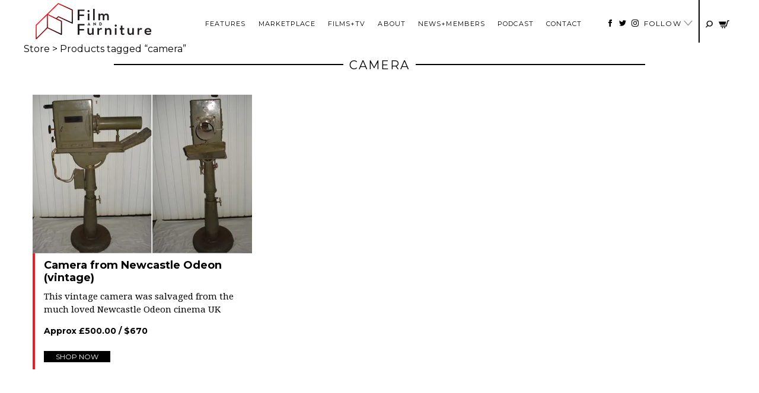

--- FILE ---
content_type: text/html; charset=UTF-8
request_url: https://filmandfurniture.com/product-tag/camera/
body_size: 33507
content:

<!doctype html>
<html lang="en-GB">
  <head><meta charset="utf-8"><script>if(navigator.userAgent.match(/MSIE|Internet Explorer/i)||navigator.userAgent.match(/Trident\/7\..*?rv:11/i)){var href=document.location.href;if(!href.match(/[?&]nowprocket/)){if(href.indexOf("?")==-1){if(href.indexOf("#")==-1){document.location.href=href+"?nowprocket=1"}else{document.location.href=href.replace("#","?nowprocket=1#")}}else{if(href.indexOf("#")==-1){document.location.href=href+"&nowprocket=1"}else{document.location.href=href.replace("#","&nowprocket=1#")}}}}</script><script>(()=>{class RocketLazyLoadScripts{constructor(){this.v="2.0.3",this.userEvents=["keydown","keyup","mousedown","mouseup","mousemove","mouseover","mouseenter","mouseout","mouseleave","touchmove","touchstart","touchend","touchcancel","wheel","click","dblclick","input","visibilitychange"],this.attributeEvents=["onblur","onclick","oncontextmenu","ondblclick","onfocus","onmousedown","onmouseenter","onmouseleave","onmousemove","onmouseout","onmouseover","onmouseup","onmousewheel","onscroll","onsubmit"]}async t(){this.i(),this.o(),/iP(ad|hone)/.test(navigator.userAgent)&&this.h(),this.u(),this.l(this),this.m(),this.k(this),this.p(this),this._(),await Promise.all([this.R(),this.L()]),this.lastBreath=Date.now(),this.S(this),this.P(),this.D(),this.O(),this.M(),await this.C(this.delayedScripts.normal),await this.C(this.delayedScripts.defer),await this.C(this.delayedScripts.async),this.F("domReady"),await this.T(),await this.j(),await this.I(),this.F("windowLoad"),await this.A(),window.dispatchEvent(new Event("rocket-allScriptsLoaded")),this.everythingLoaded=!0,this.lastTouchEnd&&await new Promise((t=>setTimeout(t,500-Date.now()+this.lastTouchEnd))),this.H(),this.F("all"),this.U(),this.W()}i(){this.CSPIssue=sessionStorage.getItem("rocketCSPIssue"),document.addEventListener("securitypolicyviolation",(t=>{this.CSPIssue||"script-src-elem"!==t.violatedDirective||"data"!==t.blockedURI||(this.CSPIssue=!0,sessionStorage.setItem("rocketCSPIssue",!0))}),{isRocket:!0})}o(){window.addEventListener("pageshow",(t=>{this.persisted=t.persisted,this.realWindowLoadedFired=!0}),{isRocket:!0}),window.addEventListener("pagehide",(()=>{this.onFirstUserAction=null}),{isRocket:!0})}h(){let t;function e(e){t=e}window.addEventListener("touchstart",e,{isRocket:!0}),window.addEventListener("touchend",(function i(o){Math.abs(o.changedTouches[0].pageX-t.changedTouches[0].pageX)<10&&Math.abs(o.changedTouches[0].pageY-t.changedTouches[0].pageY)<10&&o.timeStamp-t.timeStamp<200&&(o.target.dispatchEvent(new PointerEvent("click",{target:o.target,bubbles:!0,cancelable:!0,detail:1})),event.preventDefault(),window.removeEventListener("touchstart",e,{isRocket:!0}),window.removeEventListener("touchend",i,{isRocket:!0}))}),{isRocket:!0})}q(t){this.userActionTriggered||("mousemove"!==t.type||this.firstMousemoveIgnored?"keyup"===t.type||"mouseover"===t.type||"mouseout"===t.type||(this.userActionTriggered=!0,this.onFirstUserAction&&this.onFirstUserAction()):this.firstMousemoveIgnored=!0),"click"===t.type&&t.preventDefault(),this.savedUserEvents.length>0&&(t.stopPropagation(),t.stopImmediatePropagation()),"touchstart"===this.lastEvent&&"touchend"===t.type&&(this.lastTouchEnd=Date.now()),"click"===t.type&&(this.lastTouchEnd=0),this.lastEvent=t.type,this.savedUserEvents.push(t)}u(){this.savedUserEvents=[],this.userEventHandler=this.q.bind(this),this.userEvents.forEach((t=>window.addEventListener(t,this.userEventHandler,{passive:!1,isRocket:!0})))}U(){this.userEvents.forEach((t=>window.removeEventListener(t,this.userEventHandler,{passive:!1,isRocket:!0}))),this.savedUserEvents.forEach((t=>{t.target.dispatchEvent(new window[t.constructor.name](t.type,t))}))}m(){this.eventsMutationObserver=new MutationObserver((t=>{const e="return false";for(const i of t){if("attributes"===i.type){const t=i.target.getAttribute(i.attributeName);t&&t!==e&&(i.target.setAttribute("data-rocket-"+i.attributeName,t),i.target["rocket"+i.attributeName]=new Function("event",t),i.target.setAttribute(i.attributeName,e))}"childList"===i.type&&i.addedNodes.forEach((t=>{if(t.nodeType===Node.ELEMENT_NODE)for(const i of t.attributes)this.attributeEvents.includes(i.name)&&i.value&&""!==i.value&&(t.setAttribute("data-rocket-"+i.name,i.value),t["rocket"+i.name]=new Function("event",i.value),t.setAttribute(i.name,e))}))}})),this.eventsMutationObserver.observe(document,{subtree:!0,childList:!0,attributeFilter:this.attributeEvents})}H(){this.eventsMutationObserver.disconnect(),this.attributeEvents.forEach((t=>{document.querySelectorAll("[data-rocket-"+t+"]").forEach((e=>{e.setAttribute(t,e.getAttribute("data-rocket-"+t)),e.removeAttribute("data-rocket-"+t)}))}))}k(t){Object.defineProperty(HTMLElement.prototype,"onclick",{get(){return this.rocketonclick||null},set(e){this.rocketonclick=e,this.setAttribute(t.everythingLoaded?"onclick":"data-rocket-onclick","this.rocketonclick(event)")}})}S(t){function e(e,i){let o=e[i];e[i]=null,Object.defineProperty(e,i,{get:()=>o,set(s){t.everythingLoaded?o=s:e["rocket"+i]=o=s}})}e(document,"onreadystatechange"),e(window,"onload"),e(window,"onpageshow");try{Object.defineProperty(document,"readyState",{get:()=>t.rocketReadyState,set(e){t.rocketReadyState=e},configurable:!0}),document.readyState="loading"}catch(t){console.log("WPRocket DJE readyState conflict, bypassing")}}l(t){this.originalAddEventListener=EventTarget.prototype.addEventListener,this.originalRemoveEventListener=EventTarget.prototype.removeEventListener,this.savedEventListeners=[],EventTarget.prototype.addEventListener=function(e,i,o){o&&o.isRocket||!t.B(e,this)&&!t.userEvents.includes(e)||t.B(e,this)&&!t.userActionTriggered||e.startsWith("rocket-")||t.everythingLoaded?t.originalAddEventListener.call(this,e,i,o):t.savedEventListeners.push({target:this,remove:!1,type:e,func:i,options:o})},EventTarget.prototype.removeEventListener=function(e,i,o){o&&o.isRocket||!t.B(e,this)&&!t.userEvents.includes(e)||t.B(e,this)&&!t.userActionTriggered||e.startsWith("rocket-")||t.everythingLoaded?t.originalRemoveEventListener.call(this,e,i,o):t.savedEventListeners.push({target:this,remove:!0,type:e,func:i,options:o})}}F(t){"all"===t&&(EventTarget.prototype.addEventListener=this.originalAddEventListener,EventTarget.prototype.removeEventListener=this.originalRemoveEventListener),this.savedEventListeners=this.savedEventListeners.filter((e=>{let i=e.type,o=e.target||window;return"domReady"===t&&"DOMContentLoaded"!==i&&"readystatechange"!==i||("windowLoad"===t&&"load"!==i&&"readystatechange"!==i&&"pageshow"!==i||(this.B(i,o)&&(i="rocket-"+i),e.remove?o.removeEventListener(i,e.func,e.options):o.addEventListener(i,e.func,e.options),!1))}))}p(t){let e;function i(e){return t.everythingLoaded?e:e.split(" ").map((t=>"load"===t||t.startsWith("load.")?"rocket-jquery-load":t)).join(" ")}function o(o){function s(e){const s=o.fn[e];o.fn[e]=o.fn.init.prototype[e]=function(){return this[0]===window&&t.userActionTriggered&&("string"==typeof arguments[0]||arguments[0]instanceof String?arguments[0]=i(arguments[0]):"object"==typeof arguments[0]&&Object.keys(arguments[0]).forEach((t=>{const e=arguments[0][t];delete arguments[0][t],arguments[0][i(t)]=e}))),s.apply(this,arguments),this}}if(o&&o.fn&&!t.allJQueries.includes(o)){const e={DOMContentLoaded:[],"rocket-DOMContentLoaded":[]};for(const t in e)document.addEventListener(t,(()=>{e[t].forEach((t=>t()))}),{isRocket:!0});o.fn.ready=o.fn.init.prototype.ready=function(i){function s(){parseInt(o.fn.jquery)>2?setTimeout((()=>i.bind(document)(o))):i.bind(document)(o)}return t.realDomReadyFired?!t.userActionTriggered||t.fauxDomReadyFired?s():e["rocket-DOMContentLoaded"].push(s):e.DOMContentLoaded.push(s),o([])},s("on"),s("one"),s("off"),t.allJQueries.push(o)}e=o}t.allJQueries=[],o(window.jQuery),Object.defineProperty(window,"jQuery",{get:()=>e,set(t){o(t)}})}P(){const t=new Map;document.write=document.writeln=function(e){const i=document.currentScript,o=document.createRange(),s=i.parentElement;let n=t.get(i);void 0===n&&(n=i.nextSibling,t.set(i,n));const c=document.createDocumentFragment();o.setStart(c,0),c.appendChild(o.createContextualFragment(e)),s.insertBefore(c,n)}}async R(){return new Promise((t=>{this.userActionTriggered?t():this.onFirstUserAction=t}))}async L(){return new Promise((t=>{document.addEventListener("DOMContentLoaded",(()=>{this.realDomReadyFired=!0,t()}),{isRocket:!0})}))}async I(){return this.realWindowLoadedFired?Promise.resolve():new Promise((t=>{window.addEventListener("load",t,{isRocket:!0})}))}M(){this.pendingScripts=[];this.scriptsMutationObserver=new MutationObserver((t=>{for(const e of t)e.addedNodes.forEach((t=>{"SCRIPT"!==t.tagName||t.noModule||t.isWPRocket||this.pendingScripts.push({script:t,promise:new Promise((e=>{const i=()=>{const i=this.pendingScripts.findIndex((e=>e.script===t));i>=0&&this.pendingScripts.splice(i,1),e()};t.addEventListener("load",i,{isRocket:!0}),t.addEventListener("error",i,{isRocket:!0}),setTimeout(i,1e3)}))})}))})),this.scriptsMutationObserver.observe(document,{childList:!0,subtree:!0})}async j(){await this.J(),this.pendingScripts.length?(await this.pendingScripts[0].promise,await this.j()):this.scriptsMutationObserver.disconnect()}D(){this.delayedScripts={normal:[],async:[],defer:[]},document.querySelectorAll("script[type$=rocketlazyloadscript]").forEach((t=>{t.hasAttribute("data-rocket-src")?t.hasAttribute("async")&&!1!==t.async?this.delayedScripts.async.push(t):t.hasAttribute("defer")&&!1!==t.defer||"module"===t.getAttribute("data-rocket-type")?this.delayedScripts.defer.push(t):this.delayedScripts.normal.push(t):this.delayedScripts.normal.push(t)}))}async _(){await this.L();let t=[];document.querySelectorAll("script[type$=rocketlazyloadscript][data-rocket-src]").forEach((e=>{let i=e.getAttribute("data-rocket-src");if(i&&!i.startsWith("data:")){i.startsWith("//")&&(i=location.protocol+i);try{const o=new URL(i).origin;o!==location.origin&&t.push({src:o,crossOrigin:e.crossOrigin||"module"===e.getAttribute("data-rocket-type")})}catch(t){}}})),t=[...new Map(t.map((t=>[JSON.stringify(t),t]))).values()],this.N(t,"preconnect")}async $(t){if(await this.G(),!0!==t.noModule||!("noModule"in HTMLScriptElement.prototype))return new Promise((e=>{let i;function o(){(i||t).setAttribute("data-rocket-status","executed"),e()}try{if(navigator.userAgent.includes("Firefox/")||""===navigator.vendor||this.CSPIssue)i=document.createElement("script"),[...t.attributes].forEach((t=>{let e=t.nodeName;"type"!==e&&("data-rocket-type"===e&&(e="type"),"data-rocket-src"===e&&(e="src"),i.setAttribute(e,t.nodeValue))})),t.text&&(i.text=t.text),t.nonce&&(i.nonce=t.nonce),i.hasAttribute("src")?(i.addEventListener("load",o,{isRocket:!0}),i.addEventListener("error",(()=>{i.setAttribute("data-rocket-status","failed-network"),e()}),{isRocket:!0}),setTimeout((()=>{i.isConnected||e()}),1)):(i.text=t.text,o()),i.isWPRocket=!0,t.parentNode.replaceChild(i,t);else{const i=t.getAttribute("data-rocket-type"),s=t.getAttribute("data-rocket-src");i?(t.type=i,t.removeAttribute("data-rocket-type")):t.removeAttribute("type"),t.addEventListener("load",o,{isRocket:!0}),t.addEventListener("error",(i=>{this.CSPIssue&&i.target.src.startsWith("data:")?(console.log("WPRocket: CSP fallback activated"),t.removeAttribute("src"),this.$(t).then(e)):(t.setAttribute("data-rocket-status","failed-network"),e())}),{isRocket:!0}),s?(t.fetchPriority="high",t.removeAttribute("data-rocket-src"),t.src=s):t.src="data:text/javascript;base64,"+window.btoa(unescape(encodeURIComponent(t.text)))}}catch(i){t.setAttribute("data-rocket-status","failed-transform"),e()}}));t.setAttribute("data-rocket-status","skipped")}async C(t){const e=t.shift();return e?(e.isConnected&&await this.$(e),this.C(t)):Promise.resolve()}O(){this.N([...this.delayedScripts.normal,...this.delayedScripts.defer,...this.delayedScripts.async],"preload")}N(t,e){this.trash=this.trash||[];let i=!0;var o=document.createDocumentFragment();t.forEach((t=>{const s=t.getAttribute&&t.getAttribute("data-rocket-src")||t.src;if(s&&!s.startsWith("data:")){const n=document.createElement("link");n.href=s,n.rel=e,"preconnect"!==e&&(n.as="script",n.fetchPriority=i?"high":"low"),t.getAttribute&&"module"===t.getAttribute("data-rocket-type")&&(n.crossOrigin=!0),t.crossOrigin&&(n.crossOrigin=t.crossOrigin),t.integrity&&(n.integrity=t.integrity),t.nonce&&(n.nonce=t.nonce),o.appendChild(n),this.trash.push(n),i=!1}})),document.head.appendChild(o)}W(){this.trash.forEach((t=>t.remove()))}async T(){try{document.readyState="interactive"}catch(t){}this.fauxDomReadyFired=!0;try{await this.G(),document.dispatchEvent(new Event("rocket-readystatechange")),await this.G(),document.rocketonreadystatechange&&document.rocketonreadystatechange(),await this.G(),document.dispatchEvent(new Event("rocket-DOMContentLoaded")),await this.G(),window.dispatchEvent(new Event("rocket-DOMContentLoaded"))}catch(t){console.error(t)}}async A(){try{document.readyState="complete"}catch(t){}try{await this.G(),document.dispatchEvent(new Event("rocket-readystatechange")),await this.G(),document.rocketonreadystatechange&&document.rocketonreadystatechange(),await this.G(),window.dispatchEvent(new Event("rocket-load")),await this.G(),window.rocketonload&&window.rocketonload(),await this.G(),this.allJQueries.forEach((t=>t(window).trigger("rocket-jquery-load"))),await this.G();const t=new Event("rocket-pageshow");t.persisted=this.persisted,window.dispatchEvent(t),await this.G(),window.rocketonpageshow&&window.rocketonpageshow({persisted:this.persisted})}catch(t){console.error(t)}}async G(){Date.now()-this.lastBreath>45&&(await this.J(),this.lastBreath=Date.now())}async J(){return document.hidden?new Promise((t=>setTimeout(t))):new Promise((t=>requestAnimationFrame(t)))}B(t,e){return e===document&&"readystatechange"===t||(e===document&&"DOMContentLoaded"===t||(e===window&&"DOMContentLoaded"===t||(e===window&&"load"===t||e===window&&"pageshow"===t)))}static run(){(new RocketLazyLoadScripts).t()}}RocketLazyLoadScripts.run()})();</script>
  
  <meta http-equiv="x-ua-compatible" content="ie=edge">
  <meta name="viewport" content="width=device-width, initial-scale=1">
  <meta name='robots' content='index, follow, max-image-preview:large, max-snippet:-1, max-video-preview:-1' />

	<!-- This site is optimized with the Yoast SEO plugin v26.6 - https://yoast.com/wordpress/plugins/seo/ -->
	<title>camera Archives - Film and Furniture</title>
<link data-rocket-preload as="style" href="https://fonts.googleapis.com/css?family=Droid%20Serif%3A400%2C400i%2C700%2C700i%7CMontserrat%3A400%2C400i%2C700%2C700i&#038;display=swap" rel="preload">
<link href="https://fonts.googleapis.com/css?family=Droid%20Serif%3A400%2C400i%2C700%2C700i%7CMontserrat%3A400%2C400i%2C700%2C700i&#038;display=swap" media="print" onload="this.media=&#039;all&#039;" rel="stylesheet">
<noscript><link rel="stylesheet" href="https://fonts.googleapis.com/css?family=Droid%20Serif%3A400%2C400i%2C700%2C700i%7CMontserrat%3A400%2C400i%2C700%2C700i&#038;display=swap"></noscript>
	<link rel="canonical" href="https://filmandfurniture.com/product-tag/camera/" />
	<meta property="og:locale" content="en_GB" />
	<meta property="og:type" content="article" />
	<meta property="og:title" content="camera Archives - Film and Furniture" />
	<meta property="og:url" content="https://filmandfurniture.com/product-tag/camera/" />
	<meta property="og:site_name" content="Film and Furniture" />
	<script type="application/ld+json" class="yoast-schema-graph">{"@context":"https://schema.org","@graph":[{"@type":"CollectionPage","@id":"https://filmandfurniture.com/product-tag/camera/","url":"https://filmandfurniture.com/product-tag/camera/","name":"camera Archives - Film and Furniture","isPartOf":{"@id":"https://filmandfurniture.com/#website"},"primaryImageOfPage":{"@id":"https://filmandfurniture.com/product-tag/camera/#primaryimage"},"image":{"@id":"https://filmandfurniture.com/product-tag/camera/#primaryimage"},"thumbnailUrl":"https://filmandfurniture.com/wp-content/uploads/2018/03/S-film-camera-newcastle-odeon-film-and-furniture-600435.jpg","breadcrumb":{"@id":"https://filmandfurniture.com/product-tag/camera/#breadcrumb"},"inLanguage":"en-GB"},{"@type":"ImageObject","inLanguage":"en-GB","@id":"https://filmandfurniture.com/product-tag/camera/#primaryimage","url":"https://filmandfurniture.com/wp-content/uploads/2018/03/S-film-camera-newcastle-odeon-film-and-furniture-600435.jpg","contentUrl":"https://filmandfurniture.com/wp-content/uploads/2018/03/S-film-camera-newcastle-odeon-film-and-furniture-600435.jpg","width":600,"height":435,"caption":"film-camera-newcastle-odeon-film-and-furniture"},{"@type":"BreadcrumbList","@id":"https://filmandfurniture.com/product-tag/camera/#breadcrumb","itemListElement":[{"@type":"ListItem","position":1,"name":"Home","item":"https://filmandfurniture.com/"},{"@type":"ListItem","position":2,"name":"camera"}]},{"@type":"WebSite","@id":"https://filmandfurniture.com/#website","url":"https://filmandfurniture.com/","name":"Film and Furniture","description":"For design geeks, film nerds and furniture fans","potentialAction":[{"@type":"SearchAction","target":{"@type":"EntryPoint","urlTemplate":"https://filmandfurniture.com/?s={search_term_string}"},"query-input":{"@type":"PropertyValueSpecification","valueRequired":true,"valueName":"search_term_string"}}],"inLanguage":"en-GB"}]}</script>
	<!-- / Yoast SEO plugin. -->


<link rel='dns-prefetch' href='//capi-automation.s3.us-east-2.amazonaws.com' />
<link href='https://fonts.gstatic.com' crossorigin rel='preconnect' />
<link href='//hb.wpmucdn.com' rel='preconnect' />
<script type="text/javascript" id="wpp-js" src="https://filmandfurniture.com/wp-content/plugins/wordpress-popular-posts/assets/js/wpp.min.js?ver=7.3.6" data-sampling="1" data-sampling-rate="100" data-api-url="https://filmandfurniture.com/wp-json/wordpress-popular-posts" data-post-id="0" data-token="111c585617" data-lang="0" data-debug="0"></script>
<link rel="alternate" type="application/rss+xml" title="Film and Furniture &raquo; camera Tag Feed" href="https://filmandfurniture.com/product-tag/camera/feed/" />
<style id='wp-img-auto-sizes-contain-inline-css' type='text/css'>
img:is([sizes=auto i],[sizes^="auto," i]){contain-intrinsic-size:3000px 1500px}
/*# sourceURL=wp-img-auto-sizes-contain-inline-css */
</style>
<link rel='stylesheet' id='sbi_styles-css' href='https://filmandfurniture.com/wp-content/plugins/instagram-feed/css/sbi-styles.min.css?ver=6.10.0' type='text/css' media='all' />
<style id='wp-emoji-styles-inline-css' type='text/css'>

	img.wp-smiley, img.emoji {
		display: inline !important;
		border: none !important;
		box-shadow: none !important;
		height: 1em !important;
		width: 1em !important;
		margin: 0 0.07em !important;
		vertical-align: -0.1em !important;
		background: none !important;
		padding: 0 !important;
	}
/*# sourceURL=wp-emoji-styles-inline-css */
</style>
<style id='wp-block-library-inline-css' type='text/css'>
:root{--wp-block-synced-color:#7a00df;--wp-block-synced-color--rgb:122,0,223;--wp-bound-block-color:var(--wp-block-synced-color);--wp-editor-canvas-background:#ddd;--wp-admin-theme-color:#007cba;--wp-admin-theme-color--rgb:0,124,186;--wp-admin-theme-color-darker-10:#006ba1;--wp-admin-theme-color-darker-10--rgb:0,107,160.5;--wp-admin-theme-color-darker-20:#005a87;--wp-admin-theme-color-darker-20--rgb:0,90,135;--wp-admin-border-width-focus:2px}@media (min-resolution:192dpi){:root{--wp-admin-border-width-focus:1.5px}}.wp-element-button{cursor:pointer}:root .has-very-light-gray-background-color{background-color:#eee}:root .has-very-dark-gray-background-color{background-color:#313131}:root .has-very-light-gray-color{color:#eee}:root .has-very-dark-gray-color{color:#313131}:root .has-vivid-green-cyan-to-vivid-cyan-blue-gradient-background{background:linear-gradient(135deg,#00d084,#0693e3)}:root .has-purple-crush-gradient-background{background:linear-gradient(135deg,#34e2e4,#4721fb 50%,#ab1dfe)}:root .has-hazy-dawn-gradient-background{background:linear-gradient(135deg,#faaca8,#dad0ec)}:root .has-subdued-olive-gradient-background{background:linear-gradient(135deg,#fafae1,#67a671)}:root .has-atomic-cream-gradient-background{background:linear-gradient(135deg,#fdd79a,#004a59)}:root .has-nightshade-gradient-background{background:linear-gradient(135deg,#330968,#31cdcf)}:root .has-midnight-gradient-background{background:linear-gradient(135deg,#020381,#2874fc)}:root{--wp--preset--font-size--normal:16px;--wp--preset--font-size--huge:42px}.has-regular-font-size{font-size:1em}.has-larger-font-size{font-size:2.625em}.has-normal-font-size{font-size:var(--wp--preset--font-size--normal)}.has-huge-font-size{font-size:var(--wp--preset--font-size--huge)}.has-text-align-center{text-align:center}.has-text-align-left{text-align:left}.has-text-align-right{text-align:right}.has-fit-text{white-space:nowrap!important}#end-resizable-editor-section{display:none}.aligncenter{clear:both}.items-justified-left{justify-content:flex-start}.items-justified-center{justify-content:center}.items-justified-right{justify-content:flex-end}.items-justified-space-between{justify-content:space-between}.screen-reader-text{border:0;clip-path:inset(50%);height:1px;margin:-1px;overflow:hidden;padding:0;position:absolute;width:1px;word-wrap:normal!important}.screen-reader-text:focus{background-color:#ddd;clip-path:none;color:#444;display:block;font-size:1em;height:auto;left:5px;line-height:normal;padding:15px 23px 14px;text-decoration:none;top:5px;width:auto;z-index:100000}html :where(.has-border-color){border-style:solid}html :where([style*=border-top-color]){border-top-style:solid}html :where([style*=border-right-color]){border-right-style:solid}html :where([style*=border-bottom-color]){border-bottom-style:solid}html :where([style*=border-left-color]){border-left-style:solid}html :where([style*=border-width]){border-style:solid}html :where([style*=border-top-width]){border-top-style:solid}html :where([style*=border-right-width]){border-right-style:solid}html :where([style*=border-bottom-width]){border-bottom-style:solid}html :where([style*=border-left-width]){border-left-style:solid}html :where(img[class*=wp-image-]){height:auto;max-width:100%}:where(figure){margin:0 0 1em}html :where(.is-position-sticky){--wp-admin--admin-bar--position-offset:var(--wp-admin--admin-bar--height,0px)}@media screen and (max-width:600px){html :where(.is-position-sticky){--wp-admin--admin-bar--position-offset:0px}}

/*# sourceURL=wp-block-library-inline-css */
</style><link data-minify="1" rel='stylesheet' id='wc-blocks-style-css' href='https://filmandfurniture.com/wp-content/cache/min/1/wp-content/plugins/woocommerce/assets/client/blocks/wc-blocks.css?ver=1765364504' type='text/css' media='all' />
<style id='global-styles-inline-css' type='text/css'>
:root{--wp--preset--aspect-ratio--square: 1;--wp--preset--aspect-ratio--4-3: 4/3;--wp--preset--aspect-ratio--3-4: 3/4;--wp--preset--aspect-ratio--3-2: 3/2;--wp--preset--aspect-ratio--2-3: 2/3;--wp--preset--aspect-ratio--16-9: 16/9;--wp--preset--aspect-ratio--9-16: 9/16;--wp--preset--color--black: #000000;--wp--preset--color--cyan-bluish-gray: #abb8c3;--wp--preset--color--white: #ffffff;--wp--preset--color--pale-pink: #f78da7;--wp--preset--color--vivid-red: #cf2e2e;--wp--preset--color--luminous-vivid-orange: #ff6900;--wp--preset--color--luminous-vivid-amber: #fcb900;--wp--preset--color--light-green-cyan: #7bdcb5;--wp--preset--color--vivid-green-cyan: #00d084;--wp--preset--color--pale-cyan-blue: #8ed1fc;--wp--preset--color--vivid-cyan-blue: #0693e3;--wp--preset--color--vivid-purple: #9b51e0;--wp--preset--gradient--vivid-cyan-blue-to-vivid-purple: linear-gradient(135deg,rgb(6,147,227) 0%,rgb(155,81,224) 100%);--wp--preset--gradient--light-green-cyan-to-vivid-green-cyan: linear-gradient(135deg,rgb(122,220,180) 0%,rgb(0,208,130) 100%);--wp--preset--gradient--luminous-vivid-amber-to-luminous-vivid-orange: linear-gradient(135deg,rgb(252,185,0) 0%,rgb(255,105,0) 100%);--wp--preset--gradient--luminous-vivid-orange-to-vivid-red: linear-gradient(135deg,rgb(255,105,0) 0%,rgb(207,46,46) 100%);--wp--preset--gradient--very-light-gray-to-cyan-bluish-gray: linear-gradient(135deg,rgb(238,238,238) 0%,rgb(169,184,195) 100%);--wp--preset--gradient--cool-to-warm-spectrum: linear-gradient(135deg,rgb(74,234,220) 0%,rgb(151,120,209) 20%,rgb(207,42,186) 40%,rgb(238,44,130) 60%,rgb(251,105,98) 80%,rgb(254,248,76) 100%);--wp--preset--gradient--blush-light-purple: linear-gradient(135deg,rgb(255,206,236) 0%,rgb(152,150,240) 100%);--wp--preset--gradient--blush-bordeaux: linear-gradient(135deg,rgb(254,205,165) 0%,rgb(254,45,45) 50%,rgb(107,0,62) 100%);--wp--preset--gradient--luminous-dusk: linear-gradient(135deg,rgb(255,203,112) 0%,rgb(199,81,192) 50%,rgb(65,88,208) 100%);--wp--preset--gradient--pale-ocean: linear-gradient(135deg,rgb(255,245,203) 0%,rgb(182,227,212) 50%,rgb(51,167,181) 100%);--wp--preset--gradient--electric-grass: linear-gradient(135deg,rgb(202,248,128) 0%,rgb(113,206,126) 100%);--wp--preset--gradient--midnight: linear-gradient(135deg,rgb(2,3,129) 0%,rgb(40,116,252) 100%);--wp--preset--font-size--small: 13px;--wp--preset--font-size--medium: 20px;--wp--preset--font-size--large: 36px;--wp--preset--font-size--x-large: 42px;--wp--preset--spacing--20: 0.44rem;--wp--preset--spacing--30: 0.67rem;--wp--preset--spacing--40: 1rem;--wp--preset--spacing--50: 1.5rem;--wp--preset--spacing--60: 2.25rem;--wp--preset--spacing--70: 3.38rem;--wp--preset--spacing--80: 5.06rem;--wp--preset--shadow--natural: 6px 6px 9px rgba(0, 0, 0, 0.2);--wp--preset--shadow--deep: 12px 12px 50px rgba(0, 0, 0, 0.4);--wp--preset--shadow--sharp: 6px 6px 0px rgba(0, 0, 0, 0.2);--wp--preset--shadow--outlined: 6px 6px 0px -3px rgb(255, 255, 255), 6px 6px rgb(0, 0, 0);--wp--preset--shadow--crisp: 6px 6px 0px rgb(0, 0, 0);}:where(.is-layout-flex){gap: 0.5em;}:where(.is-layout-grid){gap: 0.5em;}body .is-layout-flex{display: flex;}.is-layout-flex{flex-wrap: wrap;align-items: center;}.is-layout-flex > :is(*, div){margin: 0;}body .is-layout-grid{display: grid;}.is-layout-grid > :is(*, div){margin: 0;}:where(.wp-block-columns.is-layout-flex){gap: 2em;}:where(.wp-block-columns.is-layout-grid){gap: 2em;}:where(.wp-block-post-template.is-layout-flex){gap: 1.25em;}:where(.wp-block-post-template.is-layout-grid){gap: 1.25em;}.has-black-color{color: var(--wp--preset--color--black) !important;}.has-cyan-bluish-gray-color{color: var(--wp--preset--color--cyan-bluish-gray) !important;}.has-white-color{color: var(--wp--preset--color--white) !important;}.has-pale-pink-color{color: var(--wp--preset--color--pale-pink) !important;}.has-vivid-red-color{color: var(--wp--preset--color--vivid-red) !important;}.has-luminous-vivid-orange-color{color: var(--wp--preset--color--luminous-vivid-orange) !important;}.has-luminous-vivid-amber-color{color: var(--wp--preset--color--luminous-vivid-amber) !important;}.has-light-green-cyan-color{color: var(--wp--preset--color--light-green-cyan) !important;}.has-vivid-green-cyan-color{color: var(--wp--preset--color--vivid-green-cyan) !important;}.has-pale-cyan-blue-color{color: var(--wp--preset--color--pale-cyan-blue) !important;}.has-vivid-cyan-blue-color{color: var(--wp--preset--color--vivid-cyan-blue) !important;}.has-vivid-purple-color{color: var(--wp--preset--color--vivid-purple) !important;}.has-black-background-color{background-color: var(--wp--preset--color--black) !important;}.has-cyan-bluish-gray-background-color{background-color: var(--wp--preset--color--cyan-bluish-gray) !important;}.has-white-background-color{background-color: var(--wp--preset--color--white) !important;}.has-pale-pink-background-color{background-color: var(--wp--preset--color--pale-pink) !important;}.has-vivid-red-background-color{background-color: var(--wp--preset--color--vivid-red) !important;}.has-luminous-vivid-orange-background-color{background-color: var(--wp--preset--color--luminous-vivid-orange) !important;}.has-luminous-vivid-amber-background-color{background-color: var(--wp--preset--color--luminous-vivid-amber) !important;}.has-light-green-cyan-background-color{background-color: var(--wp--preset--color--light-green-cyan) !important;}.has-vivid-green-cyan-background-color{background-color: var(--wp--preset--color--vivid-green-cyan) !important;}.has-pale-cyan-blue-background-color{background-color: var(--wp--preset--color--pale-cyan-blue) !important;}.has-vivid-cyan-blue-background-color{background-color: var(--wp--preset--color--vivid-cyan-blue) !important;}.has-vivid-purple-background-color{background-color: var(--wp--preset--color--vivid-purple) !important;}.has-black-border-color{border-color: var(--wp--preset--color--black) !important;}.has-cyan-bluish-gray-border-color{border-color: var(--wp--preset--color--cyan-bluish-gray) !important;}.has-white-border-color{border-color: var(--wp--preset--color--white) !important;}.has-pale-pink-border-color{border-color: var(--wp--preset--color--pale-pink) !important;}.has-vivid-red-border-color{border-color: var(--wp--preset--color--vivid-red) !important;}.has-luminous-vivid-orange-border-color{border-color: var(--wp--preset--color--luminous-vivid-orange) !important;}.has-luminous-vivid-amber-border-color{border-color: var(--wp--preset--color--luminous-vivid-amber) !important;}.has-light-green-cyan-border-color{border-color: var(--wp--preset--color--light-green-cyan) !important;}.has-vivid-green-cyan-border-color{border-color: var(--wp--preset--color--vivid-green-cyan) !important;}.has-pale-cyan-blue-border-color{border-color: var(--wp--preset--color--pale-cyan-blue) !important;}.has-vivid-cyan-blue-border-color{border-color: var(--wp--preset--color--vivid-cyan-blue) !important;}.has-vivid-purple-border-color{border-color: var(--wp--preset--color--vivid-purple) !important;}.has-vivid-cyan-blue-to-vivid-purple-gradient-background{background: var(--wp--preset--gradient--vivid-cyan-blue-to-vivid-purple) !important;}.has-light-green-cyan-to-vivid-green-cyan-gradient-background{background: var(--wp--preset--gradient--light-green-cyan-to-vivid-green-cyan) !important;}.has-luminous-vivid-amber-to-luminous-vivid-orange-gradient-background{background: var(--wp--preset--gradient--luminous-vivid-amber-to-luminous-vivid-orange) !important;}.has-luminous-vivid-orange-to-vivid-red-gradient-background{background: var(--wp--preset--gradient--luminous-vivid-orange-to-vivid-red) !important;}.has-very-light-gray-to-cyan-bluish-gray-gradient-background{background: var(--wp--preset--gradient--very-light-gray-to-cyan-bluish-gray) !important;}.has-cool-to-warm-spectrum-gradient-background{background: var(--wp--preset--gradient--cool-to-warm-spectrum) !important;}.has-blush-light-purple-gradient-background{background: var(--wp--preset--gradient--blush-light-purple) !important;}.has-blush-bordeaux-gradient-background{background: var(--wp--preset--gradient--blush-bordeaux) !important;}.has-luminous-dusk-gradient-background{background: var(--wp--preset--gradient--luminous-dusk) !important;}.has-pale-ocean-gradient-background{background: var(--wp--preset--gradient--pale-ocean) !important;}.has-electric-grass-gradient-background{background: var(--wp--preset--gradient--electric-grass) !important;}.has-midnight-gradient-background{background: var(--wp--preset--gradient--midnight) !important;}.has-small-font-size{font-size: var(--wp--preset--font-size--small) !important;}.has-medium-font-size{font-size: var(--wp--preset--font-size--medium) !important;}.has-large-font-size{font-size: var(--wp--preset--font-size--large) !important;}.has-x-large-font-size{font-size: var(--wp--preset--font-size--x-large) !important;}
/*# sourceURL=global-styles-inline-css */
</style>

<style id='classic-theme-styles-inline-css' type='text/css'>
/*! This file is auto-generated */
.wp-block-button__link{color:#fff;background-color:#32373c;border-radius:9999px;box-shadow:none;text-decoration:none;padding:calc(.667em + 2px) calc(1.333em + 2px);font-size:1.125em}.wp-block-file__button{background:#32373c;color:#fff;text-decoration:none}
/*# sourceURL=/wp-includes/css/classic-themes.min.css */
</style>
<link data-minify="1" rel='stylesheet' id='customstyle-css' href='https://filmandfurniture.com/wp-content/cache/min/1/wp-content/plugins/custom-users-order/css/customdisplay.css?ver=1765364504' type='text/css' media='all' />
<style id='woocommerce-inline-inline-css' type='text/css'>
.woocommerce form .form-row .required { visibility: visible; }
/*# sourceURL=woocommerce-inline-inline-css */
</style>
<link data-minify="1" rel='stylesheet' id='ppress-frontend-css' href='https://filmandfurniture.com/wp-content/cache/min/1/wp-content/plugins/wp-user-avatar/assets/css/frontend.min.css?ver=1765364505' type='text/css' media='all' />
<link rel='stylesheet' id='ppress-flatpickr-css' href='https://filmandfurniture.com/wp-content/plugins/wp-user-avatar/assets/flatpickr/flatpickr.min.css?ver=4.16.8' type='text/css' media='all' />
<link rel='stylesheet' id='ppress-select2-css' href='https://filmandfurniture.com/wp-content/plugins/wp-user-avatar/assets/select2/select2.min.css?ver=a71dba13fc78b3b29f8e93355cc2aac9' type='text/css' media='all' />
<link data-minify="1" rel='stylesheet' id='wordpress-popular-posts-css-css' href='https://filmandfurniture.com/wp-content/cache/min/1/wp-content/plugins/wordpress-popular-posts/assets/css/wpp.css?ver=1765364505' type='text/css' media='all' />
<link data-minify="1" rel='stylesheet' id='yith_ywsbs_frontend-css' href='https://filmandfurniture.com/wp-content/cache/min/1/wp-content/plugins/yith-woocommerce-subscription-premium/assets/css/frontend.css?ver=1765364505' type='text/css' media='all' />
<style id='yith_ywsbs_frontend-inline-css' type='text/css'>
.ywsbs-signup-fee{color:#467484;}.ywsbs-trial-period{color:#467484;}span.status.active{ color:#b2ac00;} span.status.paused{ color:#34495e;} span.status.pending{ color:#d38a0b;} span.status.overdue{ color:#d35400;} span.status.trial{ color:#8e44ad;} span.status.cancelled{ color:#c0392b;} span.status.expired{ color:#bdc3c7;} span.status.suspended{ color:#e74c3c;} 
/*# sourceURL=yith_ywsbs_frontend-inline-css */
</style>
<link rel='stylesheet' id='__EPYT__style-css' href='https://filmandfurniture.com/wp-content/plugins/youtube-embed-plus/styles/ytprefs.min.css?ver=14.2.4' type='text/css' media='all' />
<style id='__EPYT__style-inline-css' type='text/css'>

                .epyt-gallery-thumb {
                        width: 33.333%;
                }
                
/*# sourceURL=__EPYT__style-inline-css */
</style>
<link data-minify="1" rel='stylesheet' id='sage/css-css' href='https://filmandfurniture.com/wp-content/cache/min/1/wp-content/themes/filmandfurniture/dist/styles/main.css?ver=1765364505' type='text/css' media='all' />
<link data-minify="1" rel='stylesheet' id='extra/css-css' href='https://filmandfurniture.com/wp-content/cache/min/1/wp-content/themes/filmandfurniture/dist/styles/extra.css?ver=1765364505' type='text/css' media='all' />
<link data-minify="1" rel='stylesheet' id='csshero-main-stylesheet-css' href='https://filmandfurniture.com/wp-content/cache/min/1/wp-content/uploads/2024/01/csshero-static-style-sage-starter-theme.css?ver=1765364505' type='text/css' media='all' />
<script type="text/template" id="tmpl-variation-template">
	<div class="woocommerce-variation-description">{{{ data.variation.variation_description }}}</div>
	<div class="woocommerce-variation-price">{{{ data.variation.price_html }}}</div>
	<div class="woocommerce-variation-availability">{{{ data.variation.availability_html }}}</div>
</script>
<script type="text/template" id="tmpl-unavailable-variation-template">
	<p role="alert">Sorry, this product is unavailable. Please choose a different combination.</p>
</script>
<script type="rocketlazyloadscript" data-rocket-type="text/javascript" data-rocket-src="https://filmandfurniture.com/wp-includes/js/jquery/jquery.min.js?ver=3.7.1" id="jquery-core-js"></script>
<script type="rocketlazyloadscript" data-rocket-type="text/javascript" data-rocket-src="https://filmandfurniture.com/wp-includes/js/jquery/jquery-migrate.min.js?ver=3.4.1" id="jquery-migrate-js" data-rocket-defer defer></script>
<script type="rocketlazyloadscript" data-rocket-type="text/javascript" data-rocket-src="https://filmandfurniture.com/wp-content/plugins/woocommerce/assets/js/jquery-blockui/jquery.blockUI.min.js?ver=2.7.0-wc.10.4.3" id="wc-jquery-blockui-js" data-wp-strategy="defer" data-rocket-defer defer></script>
<script type="text/javascript" id="wc-add-to-cart-js-extra">
/* <![CDATA[ */
var wc_add_to_cart_params = {"ajax_url":"/wp-admin/admin-ajax.php","wc_ajax_url":"/?wc-ajax=%%endpoint%%","i18n_view_cart":"View basket","cart_url":"https://filmandfurniture.com/my-basket/","is_cart":"","cart_redirect_after_add":"yes"};
//# sourceURL=wc-add-to-cart-js-extra
/* ]]> */
</script>
<script type="rocketlazyloadscript" data-rocket-type="text/javascript" data-rocket-src="https://filmandfurniture.com/wp-content/plugins/woocommerce/assets/js/frontend/add-to-cart.min.js?ver=10.4.3" id="wc-add-to-cart-js" data-wp-strategy="defer" data-rocket-defer defer></script>
<script type="rocketlazyloadscript" data-rocket-type="text/javascript" data-rocket-src="https://filmandfurniture.com/wp-content/plugins/woocommerce/assets/js/js-cookie/js.cookie.min.js?ver=2.1.4-wc.10.4.3" id="wc-js-cookie-js" defer="defer" data-wp-strategy="defer"></script>
<script type="text/javascript" id="woocommerce-js-extra">
/* <![CDATA[ */
var woocommerce_params = {"ajax_url":"/wp-admin/admin-ajax.php","wc_ajax_url":"/?wc-ajax=%%endpoint%%","i18n_password_show":"Show password","i18n_password_hide":"Hide password"};
//# sourceURL=woocommerce-js-extra
/* ]]> */
</script>
<script type="rocketlazyloadscript" data-rocket-type="text/javascript" data-rocket-src="https://filmandfurniture.com/wp-content/plugins/woocommerce/assets/js/frontend/woocommerce.min.js?ver=10.4.3" id="woocommerce-js" defer="defer" data-wp-strategy="defer"></script>
<script type="rocketlazyloadscript" data-rocket-type="text/javascript" data-rocket-src="https://filmandfurniture.com/wp-content/plugins/wp-user-avatar/assets/flatpickr/flatpickr.min.js?ver=4.16.8" id="ppress-flatpickr-js" data-rocket-defer defer></script>
<script type="rocketlazyloadscript" data-rocket-type="text/javascript" data-rocket-src="https://filmandfurniture.com/wp-content/plugins/wp-user-avatar/assets/select2/select2.min.js?ver=4.16.8" id="ppress-select2-js" data-rocket-defer defer></script>
<script type="rocketlazyloadscript" data-minify="1" data-rocket-type="text/javascript" data-rocket-src="https://filmandfurniture.com/wp-content/cache/min/1/wp-content/plugins/js_composer/assets/js/vendors/woocommerce-add-to-cart.js?ver=1765364505" id="vc_woocommerce-add-to-cart-js-js" data-rocket-defer defer></script>
<script type="rocketlazyloadscript" data-rocket-type="text/javascript" data-rocket-src="https://filmandfurniture.com/wp-includes/js/underscore.min.js?ver=1.13.7" id="underscore-js" data-rocket-defer defer></script>
<script type="text/javascript" id="wp-util-js-extra">
/* <![CDATA[ */
var _wpUtilSettings = {"ajax":{"url":"/wp-admin/admin-ajax.php"}};
//# sourceURL=wp-util-js-extra
/* ]]> */
</script>
<script type="rocketlazyloadscript" data-rocket-type="text/javascript" data-rocket-src="https://filmandfurniture.com/wp-includes/js/wp-util.min.js?ver=a71dba13fc78b3b29f8e93355cc2aac9" id="wp-util-js" data-rocket-defer defer></script>
<script type="text/javascript" id="__ytprefs__-js-extra">
/* <![CDATA[ */
var _EPYT_ = {"ajaxurl":"https://filmandfurniture.com/wp-admin/admin-ajax.php","security":"b291b49b9b","gallery_scrolloffset":"20","eppathtoscripts":"https://filmandfurniture.com/wp-content/plugins/youtube-embed-plus/scripts/","eppath":"https://filmandfurniture.com/wp-content/plugins/youtube-embed-plus/","epresponsiveselector":"[\"iframe.__youtube_prefs__\",\"iframe[src*='youtube.com']\",\"iframe[src*='youtube-nocookie.com']\",\"iframe[data-ep-src*='youtube.com']\",\"iframe[data-ep-src*='youtube-nocookie.com']\",\"iframe[data-ep-gallerysrc*='youtube.com']\"]","epdovol":"1","version":"14.2.4","evselector":"iframe.__youtube_prefs__[src], iframe[src*=\"youtube.com/embed/\"], iframe[src*=\"youtube-nocookie.com/embed/\"]","ajax_compat":"","maxres_facade":"eager","ytapi_load":"light","pause_others":"","stopMobileBuffer":"1","facade_mode":"","not_live_on_channel":""};
//# sourceURL=__ytprefs__-js-extra
/* ]]> */
</script>
<script type="rocketlazyloadscript" data-rocket-type="text/javascript" data-rocket-src="https://filmandfurniture.com/wp-content/plugins/youtube-embed-plus/scripts/ytprefs.min.js?ver=14.2.4" id="__ytprefs__-js" data-rocket-defer defer></script>
<script type="rocketlazyloadscript"></script><link rel="https://api.w.org/" href="https://filmandfurniture.com/wp-json/" /><link rel="alternate" title="JSON" type="application/json" href="https://filmandfurniture.com/wp-json/wp/v2/product_tag/1292" /><link rel="EditURI" type="application/rsd+xml" title="RSD" href="https://filmandfurniture.com/xmlrpc.php?rsd" />

<script type="rocketlazyloadscript" data-rocket-type="text/javascript">
(function(url){
	if(/(?:Chrome\/26\.0\.1410\.63 Safari\/537\.31|WordfenceTestMonBot)/.test(navigator.userAgent)){ return; }
	var addEvent = function(evt, handler) {
		if (window.addEventListener) {
			document.addEventListener(evt, handler, false);
		} else if (window.attachEvent) {
			document.attachEvent('on' + evt, handler);
		}
	};
	var removeEvent = function(evt, handler) {
		if (window.removeEventListener) {
			document.removeEventListener(evt, handler, false);
		} else if (window.detachEvent) {
			document.detachEvent('on' + evt, handler);
		}
	};
	var evts = 'contextmenu dblclick drag dragend dragenter dragleave dragover dragstart drop keydown keypress keyup mousedown mousemove mouseout mouseover mouseup mousewheel scroll'.split(' ');
	var logHuman = function() {
		if (window.wfLogHumanRan) { return; }
		window.wfLogHumanRan = true;
		var wfscr = document.createElement('script');
		wfscr.type = 'text/javascript';
		wfscr.async = true;
		wfscr.src = url + '&r=' + Math.random();
		(document.getElementsByTagName('head')[0]||document.getElementsByTagName('body')[0]).appendChild(wfscr);
		for (var i = 0; i < evts.length; i++) {
			removeEvent(evts[i], logHuman);
		}
	};
	for (var i = 0; i < evts.length; i++) {
		addEvent(evts[i], logHuman);
	}
})('//filmandfurniture.com/?wordfence_lh=1&hid=B70E1B05B6EDF10405B3D036FA09B8BC');
</script>            <style id="wpp-loading-animation-styles">@-webkit-keyframes bgslide{from{background-position-x:0}to{background-position-x:-200%}}@keyframes bgslide{from{background-position-x:0}to{background-position-x:-200%}}.wpp-widget-block-placeholder,.wpp-shortcode-placeholder{margin:0 auto;width:60px;height:3px;background:#dd3737;background:linear-gradient(90deg,#dd3737 0%,#571313 10%,#dd3737 100%);background-size:200% auto;border-radius:3px;-webkit-animation:bgslide 1s infinite linear;animation:bgslide 1s infinite linear}</style>
            	<noscript><style>.woocommerce-product-gallery{ opacity: 1 !important; }</style></noscript>
	
<!-- Meta Pixel Code -->
<script type="rocketlazyloadscript" data-rocket-type='text/javascript'>
!function(f,b,e,v,n,t,s){if(f.fbq)return;n=f.fbq=function(){n.callMethod?
n.callMethod.apply(n,arguments):n.queue.push(arguments)};if(!f._fbq)f._fbq=n;
n.push=n;n.loaded=!0;n.version='2.0';n.queue=[];t=b.createElement(e);t.async=!0;
t.src=v;s=b.getElementsByTagName(e)[0];s.parentNode.insertBefore(t,s)}(window,
document,'script','https://connect.facebook.net/en_US/fbevents.js');
</script>
<!-- End Meta Pixel Code -->
<script type="rocketlazyloadscript" data-rocket-type='text/javascript'>var url = window.location.origin + '?ob=open-bridge';
            fbq('set', 'openbridge', '2342557825942545', url);
fbq('init', '2342557825942545', {}, {
    "agent": "wordpress-6.9-4.1.5"
})</script><script type="rocketlazyloadscript" data-rocket-type='text/javascript'>
    fbq('track', 'PageView', []);
  </script><style type="text/css">.recentcomments a{display:inline !important;padding:0 !important;margin:0 !important;}</style>			<script type="rocketlazyloadscript" data-rocket-type="text/javascript">
				!function(f,b,e,v,n,t,s){if(f.fbq)return;n=f.fbq=function(){n.callMethod?
					n.callMethod.apply(n,arguments):n.queue.push(arguments)};if(!f._fbq)f._fbq=n;
					n.push=n;n.loaded=!0;n.version='2.0';n.queue=[];t=b.createElement(e);t.async=!0;
					t.src=v;s=b.getElementsByTagName(e)[0];s.parentNode.insertBefore(t,s)}(window,
					document,'script','https://connect.facebook.net/en_US/fbevents.js');
			</script>
			<!-- WooCommerce Facebook Integration Begin -->
			<script type="rocketlazyloadscript" data-rocket-type="text/javascript">

				fbq('init', '2342557825942545', {}, {
    "agent": "woocommerce_2-10.4.3-3.5.15"
});

				document.addEventListener( 'DOMContentLoaded', function() {
					// Insert placeholder for events injected when a product is added to the cart through AJAX.
					document.body.insertAdjacentHTML( 'beforeend', '<div class=\"wc-facebook-pixel-event-placeholder\"></div>' );
				}, false );

			</script>
			<!-- WooCommerce Facebook Integration End -->
			<meta name="generator" content="Powered by WPBakery Page Builder - drag and drop page builder for WordPress."/>
<!-- Google Tag Manager -->
<script type="rocketlazyloadscript">(function(w,d,s,l,i){w[l]=w[l]||[];w[l].push({'gtm.start':
new Date().getTime(),event:'gtm.js'});var f=d.getElementsByTagName(s)[0],
j=d.createElement(s),dl=l!='dataLayer'?'&l='+l:'';j.async=true;j.src=
'https://www.googletagmanager.com/gtm.js?id='+i+dl;f.parentNode.insertBefore(j,f);
})(window,document,'script','dataLayer','GTM-TKWQPMCN');</script>
<!-- End Google Tag Manager --><script type="rocketlazyloadscript">var myHeaders = new Headers();
myHeaders.append("apikey", "ioO8wKjDkSrVz6XMhoE9KHR6jmtcP7Kq");var requestOptions = {
  method: 'GET',
  redirect: 'follow',
  headers: myHeaders
};fetch("https://api.apilayer.com/fixer/latest?symbols=symbols&base=GBP", requestOptions).then(response => response.text()).then(result => console.log(result)).catch(error => console.log('error', error));
</script><link rel="icon" href="https://filmandfurniture.com/wp-content/uploads/2017/09/cropped-FF-Fav-RGB-100x100.jpg" sizes="32x32" />
<link rel="icon" href="https://filmandfurniture.com/wp-content/smush-webp/2017/09/cropped-FF-Fav-RGB-300x300.jpg.webp" sizes="192x192" />
<link rel="apple-touch-icon" href="https://filmandfurniture.com/wp-content/smush-webp/2017/09/cropped-FF-Fav-RGB-300x300.jpg.webp" />
<meta name="msapplication-TileImage" content="https://filmandfurniture.com/wp-content/uploads/2017/09/cropped-FF-Fav-RGB-300x300.jpg" />
		<style type="text/css" id="wp-custom-css">
			.product-name__delivery-links {
	text-transform: uppercase;
	font-weight: bold;
	text-decoration: underline;
}
.site-footer .site-footer__bottom-text, .sidebar .upsell-content {
	display: none;
}

/* WooCommerce Add to cart button */
.entry-summary .single_add_to_cart_button {
    font-size: 16px;
    max-width: 325px;
    width: 100%;
    padding: 15px 30px;
    margin-bottom: 20px;
}
.entry-summary .product__buybuttons {
    margin-top: 30px !important;
    margin-bottom: 30px !important;
}
.entry-summary .buybutton {
    font-size: 16px;
    padding: 15px 30px;
}

/* Mailchimp form styling */
#mc_embed_signup {
    background: #f2f0e6!important;
	width:350px!important;
}

@media only screen and (max-width: 750px) {
#mc_embed_signup {
	width:315px!important;
}
}

@media only screen and (max-width: 350px) {
#mc_embed_signup {
	width:240px!important;
}
}
#mc_embed_signup .mc-field-group {

    display: inline-flex!important;
}

#mc_embed_signup .mc-field-group label {
    width: 180px!important;
	margin-top:10px;
		text-align:right;
	margin-right:5px
}

#mc_embed_signup form{
	margin:0px!important;
	font-family:Montserrat;
}

.home-newsletter__text.home-newsletter__text--privacy {
    margin-top: 0px;
    font-size: 12px;
}

.home-newsletter__text {
    margin-top: 10px;
}

#mc_embed_signup .button{
    color: #fff;
    background-color: #000;
    text-transform: uppercase;
    margin-top: 10px;
    display: inline-block;
    padding: 3px 25px;
    font-size: .75rem;
	border-radius:0px!important;
}

#mc_embed_signup .mc-field-group input{
	height:40px
}

#mc_embed_signup #mc_embed_signup_scroll{
	text-align: center;
}

#mc_embed_signup #mc_embed_signup_scroll .clear {
	display: inline;
}

#mc_embed_signup label .asterisk{
	font-size:15px!important;
	top:-5px!important
}

#mc_embed_signup select {
-webkit-appearance: none;
	background-color:#ffffff;
	border: 1px solid #ABB0B2;
    -webkit-border-radius: 3px;
    -moz-border-radius: 3px;
    border-radius: 3px;
} 

input[type="checkbox"]{
	width:auto;
}

/*.site-footer{
    position: relative!important;
}

.main-wrapper {
        margin-bottom:20px!important;
    }*/

.site-footer{
	
}

		</style>
		<noscript><style> .wpb_animate_when_almost_visible { opacity: 1; }</style></noscript><noscript><style id="rocket-lazyload-nojs-css">.rll-youtube-player, [data-lazy-src]{display:none !important;}</style></noscript>
<link rel="apple-touch-icon" sizes="180x180" href="/apple-touch-icon.png">
<link rel="icon" type="image/png" sizes="32x32" href="/favicon-32x32.png">
<link rel="icon" type="image/png" sizes="16x16" href="/favicon-16x16.png">
<link rel="manifest" href="/manifest.json">
<link rel="mask-icon" href="/safari-pinned-tab.svg" color="#ffffff">
<meta name="theme-color" content="#ffffff">
	<script type="rocketlazyloadscript" id="mcjs">!function(c,h,i,m,p){m=c.createElement(h),p=c.getElementsByTagName(h)[0],m.async=1,m.src=i,p.parentNode.insertBefore(m,p)}(document,"script","https://chimpstatic.com/mcjs-connected/js/users/07b5f8970b4ff90344d1a1cab/1700cf9c284df8319d2079fd2.js");</script>
<meta name="generator" content="WP Rocket 3.19.2.1" data-wpr-features="wpr_delay_js wpr_defer_js wpr_minify_js wpr_lazyload_images wpr_image_dimensions wpr_minify_css wpr_desktop" /></head>
  <body class="archive tax-product_tag term-camera term-1292 wp-theme-filmandfurniture theme-filmandfurniture woocommerce woocommerce-page woocommerce-no-js sidebar-primary wpb-js-composer js-comp-ver-7.2 vc_responsive">
    <!--[if IE]>
      <div class="alert alert-warning">
        You are using an <strong>outdated</strong> browser. Please <a href="http://browsehappy.com/">upgrade your browser</a> to improve your experience.      </div>
    <![endif]-->
    <header class="site-header ">
  <div class="site-header__inner">
    <a class="site-logo" href="https://filmandfurniture.com/">
    <img width="470" height="149" class="site-logo__normal" src="data:image/svg+xml,%3Csvg%20xmlns='http://www.w3.org/2000/svg'%20viewBox='0%200%20470%20149'%3E%3C/svg%3E" data-lazy-src="/wp-content/themes/filmandfurniture/img/filmandfurniture-logo.svg"/><noscript><img width="470" height="149" class="site-logo__normal" src="/wp-content/themes/filmandfurniture/img/filmandfurniture-logo.svg"/></noscript>
        </a><!--
--><nav class="site-nav-wrapper">
      <div data-rocket-location-hash="ca464644c41429efb756fd46e48826b3" class="menu-main-container"><ul id="menu-main" class="site-nav"><li id="menu-item-8375" class="menu-item menu-item-type-post_type menu-item-object-page menu-item-has-children menu-item-8375"><a href="https://filmandfurniture.com/features/">Features</a>
<ul class="sub-menu">
	<li id="menu-item-8376" class="menu-item menu-item-type-post_type menu-item-object-page menu-item-8376"><a href="https://filmandfurniture.com/features/">All</a></li>
	<li id="menu-item-8372" class="menu-item menu-item-type-taxonomy menu-item-object-category menu-item-8372"><a href="https://filmandfurniture.com/category/featured/">F&#038;F Features</a></li>
	<li id="menu-item-7558" class="menu-item menu-item-type-taxonomy menu-item-object-category menu-item-7558"><a href="https://filmandfurniture.com/category/guest-blogs/">Guest Features</a></li>
	<li id="menu-item-565" class="menu-item menu-item-type-taxonomy menu-item-object-category menu-item-565"><a href="https://filmandfurniture.com/category/eventsexhibitions/">Events/Exhibitions</a></li>
	<li id="menu-item-307" class="menu-item menu-item-type-taxonomy menu-item-object-category menu-item-307"><a href="https://filmandfurniture.com/category/resources/">Resources</a></li>
</ul>
</li>
<li id="menu-item-7715" class="menu-item menu-item-type-post_type menu-item-object-page menu-item-has-children menu-item-7715"><a href="https://filmandfurniture.com/store/">Marketplace</a>
<ul class="sub-menu">
	<li id="menu-item-23082" class="menu-item menu-item-type-taxonomy menu-item-object-product_cat menu-item-23082"><a href="https://filmandfurniture.com/products/furniture-homeware/">Furniture &amp; Homeware</a></li>
	<li id="menu-item-7552" class="menu-item menu-item-type-taxonomy menu-item-object-product_cat menu-item-7552"><a href="https://filmandfurniture.com/products/films-tv/">Films &amp; TV</a></li>
	<li id="menu-item-7553" class="menu-item menu-item-type-taxonomy menu-item-object-product_cat menu-item-7553"><a href="https://filmandfurniture.com/products/books-mags/">Books &amp; Mags</a></li>
	<li id="menu-item-7557" class="menu-item menu-item-type-post_type menu-item-object-page menu-item-7557"><a href="https://filmandfurniture.com/recommended-retailers/">Recommended Retailers</a></li>
	<li id="menu-item-22463" class="menu-item menu-item-type-post_type menu-item-object-page menu-item-22463"><a href="https://filmandfurniture.com/the-shining-request-form/">The Shining request form</a></li>
</ul>
</li>
<li id="menu-item-7594" class="menu-item menu-item-type-post_type menu-item-object-page menu-item-7594"><a href="https://filmandfurniture.com/films-tv/">Films+TV</a></li>
<li id="menu-item-165" class="menu-item menu-item-type-post_type menu-item-object-page menu-item-165"><a href="https://filmandfurniture.com/about-us/">About</a></li>
<li id="menu-item-24042" class="menu-item menu-item-type-post_type menu-item-object-page menu-item-has-children menu-item-24042"><a href="https://filmandfurniture.com/membership/">News+Members</a>
<ul class="sub-menu">
	<li id="menu-item-24048" class="menu-item menu-item-type-post_type menu-item-object-page menu-item-24048"><a href="https://filmandfurniture.com/membership/">News+Members</a></li>
	<li id="menu-item-24049" class="menu-item menu-item-type-post_type menu-item-object-page menu-item-24049"><a href="https://filmandfurniture.com/my-account/">Sign In</a></li>
</ul>
</li>
<li id="menu-item-28359" class="menu-item menu-item-type-post_type menu-item-object-page menu-item-28359"><a href="https://filmandfurniture.com/film-and-furniture-podcast/">PODCAST</a></li>
<li id="menu-item-196" class="menu-item menu-item-type-post_type menu-item-object-page menu-item-196"><a href="https://filmandfurniture.com/contact/">Contact</a></li>
</ul></div>          <div class="site-header__social">
      <a target="_blank" href="https://www.facebook.com/filmandfurniture" class="site-header__social__link"><svg xmlns="http://www.w3.org/2000/svg" viewBox="0 0 24 24"><path d="M9 8h-3v4h3v12h5v-12h3.642l.358-4h-4v-1.667c0-.955.192-1.333 1.115-1.333h2.885v-5h-3.808c-3.596 0-5.192 1.583-5.192 4.615v3.385z"/></svg></a>
      <a target="_blank" href="https://twitter.com/film_furniture" class="site-header__social__link"><svg xmlns="http://www.w3.org/2000/svg" viewBox="0 0 24 24"><path d="M24 4.557c-.883.392-1.832.656-2.828.775 1.017-.609 1.798-1.574 2.165-2.724-.951.564-2.005.974-3.127 1.195-.897-.957-2.178-1.555-3.594-1.555-3.179 0-5.515 2.966-4.797 6.045-4.091-.205-7.719-2.165-10.148-5.144-1.29 2.213-.669 5.108 1.523 6.574-.806-.026-1.566-.247-2.229-.616-.054 2.281 1.581 4.415 3.949 4.89-.693.188-1.452.232-2.224.084.626 1.956 2.444 3.379 4.6 3.419-2.07 1.623-4.678 2.348-7.29 2.04 2.179 1.397 4.768 2.212 7.548 2.212 9.142 0 14.307-7.721 13.995-14.646.962-.695 1.797-1.562 2.457-2.549z"/></svg></a>
      <a target="_blank" href="https://www.instagram.com/filmandfurniture/" class="site-header__social__link"><svg xmlns="http://www.w3.org/2000/svg" viewBox="0 0 24 24"><path d="M12 2.163c3.204 0 3.584.012 4.85.07 3.252.148 4.771 1.691 4.919 4.919.058 1.265.069 1.645.069 4.849 0 3.205-.012 3.584-.069 4.849-.149 3.225-1.664 4.771-4.919 4.919-1.266.058-1.644.07-4.85.07-3.204 0-3.584-.012-4.849-.07-3.26-.149-4.771-1.699-4.919-4.92-.058-1.265-.07-1.644-.07-4.849 0-3.204.013-3.583.07-4.849.149-3.227 1.664-4.771 4.919-4.919 1.266-.057 1.645-.069 4.849-.069zm0-2.163c-3.259 0-3.667.014-4.947.072-4.358.2-6.78 2.618-6.98 6.98-.059 1.281-.073 1.689-.073 4.948 0 3.259.014 3.668.072 4.948.2 4.358 2.618 6.78 6.98 6.98 1.281.058 1.689.072 4.948.072 3.259 0 3.668-.014 4.948-.072 4.354-.2 6.782-2.618 6.979-6.98.059-1.28.073-1.689.073-4.948 0-3.259-.014-3.667-.072-4.947-.196-4.354-2.617-6.78-6.979-6.98-1.281-.059-1.69-.073-4.949-.073zm0 5.838c-3.403 0-6.162 2.759-6.162 6.162s2.759 6.163 6.162 6.163 6.162-2.759 6.162-6.163c0-3.403-2.759-6.162-6.162-6.162zm0 10.162c-2.209 0-4-1.79-4-4 0-2.209 1.791-4 4-4s4 1.791 4 4c0 2.21-1.791 4-4 4zm6.406-11.845c-.796 0-1.441.645-1.441 1.44s.645 1.44 1.441 1.44c.795 0 1.439-.645 1.439-1.44s-.644-1.44-1.439-1.44z"/></svg></a>
      <div class="site-header__social__follow js--follow">Follow <img width="9" height="5" src="data:image/svg+xml,%3Csvg%20xmlns='http://www.w3.org/2000/svg'%20viewBox='0%200%209%205'%3E%3C/svg%3E" data-lazy-src="/wp-content/themes/filmandfurniture/img/follow-arrow.svg"/><noscript><img width="9" height="5" src="/wp-content/themes/filmandfurniture/img/follow-arrow.svg"/></noscript>
      <div class="site-header__social__follow__dropdown"><div class="site-header__social__follow__dropdown__inner">
      <a target="_blank" href="https://www.facebook.com/filmandfurniture" class="site-header__social__link-follow"><img width="24" height="24" alt="Facebook logo" src="data:image/svg+xml,%3Csvg%20xmlns='http://www.w3.org/2000/svg'%20viewBox='0%200%2024%2024'%3E%3C/svg%3E" data-lazy-src="/wp-content/themes/filmandfurniture/img/facebook.svg"/><noscript><img width="24" height="24" alt="Facebook logo" src="/wp-content/themes/filmandfurniture/img/facebook.svg"/></noscript>Facebook</a><!--
      --><a target="_blank" href="https://twitter.com/film_furniture" class="site-header__social__link-follow"><img width="24" height="24" alt="Twitter logo" src="data:image/svg+xml,%3Csvg%20xmlns='http://www.w3.org/2000/svg'%20viewBox='0%200%2024%2024'%3E%3C/svg%3E" data-lazy-src="/wp-content/themes/filmandfurniture/img/twitter.svg"/><noscript><img width="24" height="24" alt="Twitter logo" src="/wp-content/themes/filmandfurniture/img/twitter.svg"/></noscript>Twitter</a><!--
      --><a target="_blank" href="https://www.instagram.com/filmandfurniture/" class="site-header__social__link-follow"><img width="24" height="24" alt="Instagram logo" src="data:image/svg+xml,%3Csvg%20xmlns='http://www.w3.org/2000/svg'%20viewBox='0%200%2024%2024'%3E%3C/svg%3E" data-lazy-src="/wp-content/themes/filmandfurniture/img/instagram.svg"/><noscript><img width="24" height="24" alt="Instagram logo" src="/wp-content/themes/filmandfurniture/img/instagram.svg"/></noscript>Instagram</a><!--
      --><a target="_blank" href="https://www.pinterest.com/filmfurniture/film-and-furniture/" class="site-header__social__link-follow"><img width="24" height="24" alt="Pinterest logo" src="data:image/svg+xml,%3Csvg%20xmlns='http://www.w3.org/2000/svg'%20viewBox='0%200%2024%2024'%3E%3C/svg%3E" data-lazy-src="/wp-content/themes/filmandfurniture/img/pinterest.svg"/><noscript><img width="24" height="24" alt="Pinterest logo" src="/wp-content/themes/filmandfurniture/img/pinterest.svg"/></noscript>Pinterest</a><!--
      <a target="_blank" href="https://youtube.com" class="site-header__social__link-follow"><img width="24" height="24" alt="Youtube logo" src="data:image/svg+xml,%3Csvg%20xmlns='http://www.w3.org/2000/svg'%20viewBox='0%200%2024%2024'%3E%3C/svg%3E" data-lazy-src="/wp-content/themes/filmandfurniture/img/youtube.svg"/><noscript><img width="24" height="24" alt="Youtube logo" src="/wp-content/themes/filmandfurniture/img/youtube.svg"/></noscript>Youtube</a><!--
    --><a target="_blank" href="/feed" class="site-header__social__link-follow"><img width="24" height="24" alt="RSS logo" src="data:image/svg+xml,%3Csvg%20xmlns='http://www.w3.org/2000/svg'%20viewBox='0%200%2024%2024'%3E%3C/svg%3E" data-lazy-src="/wp-content/themes/filmandfurniture/img/rss.svg"/><noscript><img width="24" height="24" alt="RSS logo" src="/wp-content/themes/filmandfurniture/img/rss.svg"/></noscript>RSS</a></div>

      </div>
      </div>
    </div>
    </nav>
    <a href="#" class="js--menu"><svg xmlns="http://www.w3.org/2000/svg" width="24" height="24" viewBox="0 0 24 24"><path d="M24 6h-24v-4h24v4zm0 4h-24v4h24v-4zm0 8h-24v4h24v-4z"/></svg></a>
    <div class="site-header__search-wrapper">
      <div class="site-header__search"><?xml version="1.0" encoding="utf-8"?>
<!-- Generator: Adobe Illustrator 21.1.0, SVG Export Plug-In . SVG Version: 6.00 Build 0)  -->
<svg version="1.1" id="Layer_1" xmlns="http://www.w3.org/2000/svg" xmlns:xlink="http://www.w3.org/1999/xlink" x="0px" y="0px"
	 viewBox="0 0 10.9 11.2" style="enable-background:new 0 0 10.9 11.2;" xml:space="preserve">
<style type="text/css">
	.st0{clip-path:url(#SVGID_2_);fill:#231F20;}
	.st1{clip-path:url(#SVGID_2_);fill:none;stroke:#231F20;stroke-width:1.5;stroke-linecap:round;stroke-linejoin:round;}
</style>
<g>
	<defs>
		<rect id="SVGID_1_" width="10.9" height="11.2"/>
	</defs>
	<clipPath id="SVGID_2_">
		<use xlink:href="#SVGID_1_"  style="overflow:visible;"/>
	</clipPath>
	<path class="st0" d="M10.9,4.6c0-1.3-0.5-2.4-1.4-3.3C8.6,0.4,7.5,0,6.2,0S3.7,0.4,2.8,1.3c-0.9,0.9-1.4,2-1.4,3.3S1.9,7.1,2.8,8
		c0.9,0.9,2,1.3,3.4,1.3S8.6,8.8,9.5,8C10.4,7.1,10.9,6,10.9,4.6 M9.3,4.6c0,0.9-0.3,1.7-0.9,2.3S7.1,7.9,6.2,7.9S4.5,7.6,3.9,6.9
		S3,5.5,3,4.6S3.3,3,3.9,2.3c0.6-0.6,1.4-0.9,2.3-0.9s1.6,0.3,2.3,0.9C9,3,9.3,3.7,9.3,4.6"/>
	<line class="st1" x1="0.8" y1="10.4" x2="3.5" y2="7.6"/>
</g>
</svg>
</div>
      <a href="/my-basket" class="site-header__cart"><svg xmlns="http://www.w3.org/2000/svg" width="24" height="24" viewBox="0 0 24 24"><path d="M10 19.5c0 .829-.672 1.5-1.5 1.5s-1.5-.671-1.5-1.5c0-.828.672-1.5 1.5-1.5s1.5.672 1.5 1.5zm3.5-1.5c-.828 0-1.5.671-1.5 1.5s.672 1.5 1.5 1.5 1.5-.671 1.5-1.5c0-.828-.672-1.5-1.5-1.5zm1.336-5l1.977-7h-16.813l2.938 7h11.898zm4.969-10l-3.432 12h-12.597l.839 2h13.239l3.474-12h1.929l.743-2h-4.195z"/></svg></a>
      <form role="search" method="get" id="searchform" class="searchform">
<div>
<label class="screen-reader-text" for="s">Search for:</label>
<input type="text" value="" name="s" class="searchform__input" id="s" />
<input type="submit" id="searchsubmit" class="searchform__submit" value="Search" />
</div>
</form>


      </div>
  </div>
</header>
    <div data-rocket-location-hash="b5a3c0b4cf6083ad28af7c2f87ae5043" class="main-wrapper">
    <div data-rocket-location-hash="97580c70ecd2e16a2f5c1333bd6edf47" class="site-wrapper" role="document">
      <div data-rocket-location-hash="a9076e2bf2dd4c3cf908d294a339430f" class="content row">
        <main class="main">
          
  <div id="primary" class="content-area"><main id="main" class="site-main" role="main"><nav class="woocommerce-breadcrumb container" itemprop="breadcrumb"><a href="/store">Store</a> &gt; Products tagged &ldquo;camera&rdquo;</nav>	    <header class="woocommerce-products-header">

      
      <h1 class="page-content__title page-content__title--big"><span class="page-content__title__inner">camera</span></h1>
                  
      <div id="product-archive-description"></div>

      
    </header>

    
    <div class="woocommerce-notices-wrapper"></div>
      <ul class="products columns is-multiline container">

      
      
      
        <li class="column is-4 product-loop post-10734 product type-product status-publish has-post-thumbnail product_cat-furniture-homeware product_cat-other product_cat-uncategorised product_tag-camera product_tag-cinema product_tag-collectibles product_tag-movie-memorabilia product_tag-movies product_tag-newcastle-odeon product_tag-projector product_tag-vintage product_shipping_class-camera-75 first instock sold-individually purchasable product-type-simple">
	<a href="https://filmandfurniture.com/product/camera-newcastle-odeon-vintage/" class=" woocommerce-loop-product__link"><img width="414" height="300" src="data:image/svg+xml,%3Csvg%20xmlns='http://www.w3.org/2000/svg'%20viewBox='0%200%20414%20300'%3E%3C/svg%3E" class="product-item__img" alt="film-camera-newcastle-odeon-film-and-furniture" decoding="async" fetchpriority="high" data-lazy-srcset="https://filmandfurniture.com/wp-content/smush-webp/2018/03/S-film-camera-newcastle-odeon-film-and-furniture-600435.jpg.webp 600w, https://filmandfurniture.com/wp-content/smush-webp/2018/03/S-film-camera-newcastle-odeon-film-and-furniture-600435-375x272.jpg.webp 375w" data-lazy-sizes="(max-width: 414px) 100vw, 414px" data-lazy-src="https://filmandfurniture.com/wp-content/smush-webp/2018/03/S-film-camera-newcastle-odeon-film-and-furniture-600435.jpg.webp" /><noscript><img width="414" height="300" src="https://filmandfurniture.com/wp-content/uploads/2018/03/S-film-camera-newcastle-odeon-film-and-furniture-600435.jpg" class="product-item__img" alt="film-camera-newcastle-odeon-film-and-furniture" decoding="async" fetchpriority="high" srcset="https://filmandfurniture.com/wp-content/uploads/2018/03/S-film-camera-newcastle-odeon-film-and-furniture-600435.jpg 600w, https://filmandfurniture.com/wp-content/uploads/2018/03/S-film-camera-newcastle-odeon-film-and-furniture-600435-375x272.jpg 375w" sizes="(max-width: 414px) 100vw, 414px" /></noscript><img width="317" height="230" src="data:image/svg+xml,%3Csvg%20xmlns='http://www.w3.org/2000/svg'%20viewBox='0%200%20317%20230'%3E%3C/svg%3E" class="product-item__img-hover" alt="Camera from Newcastle Odeon (vintage)" decoding="async" data-lazy-srcset="https://filmandfurniture.com/wp-content/smush-webp/2018/03/S-film-camera-newcastle-odeon-film-and-furniture-3-600435.jpg.webp 600w, https://filmandfurniture.com/wp-content/smush-webp/2018/03/S-film-camera-newcastle-odeon-film-and-furniture-3-600435-375x272.jpg.webp 375w" data-lazy-sizes="(max-width: 317px) 100vw, 317px" data-lazy-src="https://filmandfurniture.com/wp-content/smush-webp/2018/03/S-film-camera-newcastle-odeon-film-and-furniture-3-600435.jpg.webp" /><noscript><img width="317" height="230" src="https://filmandfurniture.com/wp-content/uploads/2018/03/S-film-camera-newcastle-odeon-film-and-furniture-3-600435.jpg" class="product-item__img-hover" alt="Camera from Newcastle Odeon (vintage)" decoding="async" srcset="https://filmandfurniture.com/wp-content/uploads/2018/03/S-film-camera-newcastle-odeon-film-and-furniture-3-600435.jpg 600w, https://filmandfurniture.com/wp-content/uploads/2018/03/S-film-camera-newcastle-odeon-film-and-furniture-3-600435-375x272.jpg 375w" sizes="(max-width: 317px) 100vw, 317px" /></noscript><div class="product-loop__inner"><h2 class="woocommerce-loop-product__title">Camera from Newcastle Odeon (vintage)</h2></a>	<div class="product-loop__excerpt-price">
	<p>This vintage camera was salvaged from the much loved Newcastle Odeon cinema UK</p>
<p class="product__price">Approx <span data-product="10734" class="js--product__price__gbp" data-price="500"><span class="woocommerce-Price-amount amount"><bdi><span class="woocommerce-Price-currencySymbol">&pound;</span>500.00</bdi></span></span> / $<span class="js--product__price__usd js--product__price__usd--10734" >670</span></p>
</div>
<a rel="nofollow" href="https://filmandfurniture.com/product/camera-newcastle-odeon-vintage/" data-quantity="1" data-product_id="10734" data-product_sku="" class="button product_type_simple  ajax_add_to_cart">Shop Now</a>	</div>
</li>

        
        </ul>

        
          
            </main></div>
              
                        </main><!-- /.main -->
      </div><!-- /.content -->
    </div><!-- /.wrap -->
    </div>
    <div data-rocket-location-hash="9c0eb7addfadfe34e9d920c9895a2386" class="search-overlay">
      <a href="#" class="js--search-close"><img width="9" height="9" src="data:image/svg+xml,%3Csvg%20xmlns='http://www.w3.org/2000/svg'%20viewBox='0%200%209%209'%3E%3C/svg%3E" data-lazy-src="/wp-content/themes/filmandfurniture/img/newsletter-cross.svg"/><noscript><img width="9" height="9" src="/wp-content/themes/filmandfurniture/img/newsletter-cross.svg"/></noscript></a>
      <form role="search" method="get" class="overlay-searchform" action="/">
        <div>
          <label class="screen-reader-text" for="s">Search for:</label>
          <input type="text" value="" name="s" class="overlay-searchform__input" placeholder="SEARCH BY FILM/OBJECT/DIRECTOR..." id="s"><!--
          --><input type="submit" id="searchsubmit" class="overlay-searchform__submit" value="">
        </div>
      </form>
    </div>
    <div data-rocket-location-hash="7e53aac2890d9ea36c3916c6c3abbd4d" class="menu-overlay">
      <a href="#" class="js--menu-close"><img width="9" height="9" src="data:image/svg+xml,%3Csvg%20xmlns='http://www.w3.org/2000/svg'%20viewBox='0%200%209%209'%3E%3C/svg%3E" data-lazy-src="/wp-content/themes/filmandfurniture/img/newsletter-cross.svg"/><noscript><img width="9" height="9" src="/wp-content/themes/filmandfurniture/img/newsletter-cross.svg"/></noscript></a>
    <div data-rocket-location-hash="5e971abd3f417f5ba0043697ba0ce3a3" class="menu-overlay-inner">
    <div class="menu-main-container"><ul id="menu-main-1" class="site-nav"><li class="menu-item menu-item-type-post_type menu-item-object-page menu-item-has-children menu-item-8375"><a href="https://filmandfurniture.com/features/">Features</a>
<ul class="sub-menu">
	<li class="menu-item menu-item-type-post_type menu-item-object-page menu-item-8376"><a href="https://filmandfurniture.com/features/">All</a></li>
	<li class="menu-item menu-item-type-taxonomy menu-item-object-category menu-item-8372"><a href="https://filmandfurniture.com/category/featured/">F&#038;F Features</a></li>
	<li class="menu-item menu-item-type-taxonomy menu-item-object-category menu-item-7558"><a href="https://filmandfurniture.com/category/guest-blogs/">Guest Features</a></li>
	<li class="menu-item menu-item-type-taxonomy menu-item-object-category menu-item-565"><a href="https://filmandfurniture.com/category/eventsexhibitions/">Events/Exhibitions</a></li>
	<li class="menu-item menu-item-type-taxonomy menu-item-object-category menu-item-307"><a href="https://filmandfurniture.com/category/resources/">Resources</a></li>
</ul>
</li>
<li class="menu-item menu-item-type-post_type menu-item-object-page menu-item-has-children menu-item-7715"><a href="https://filmandfurniture.com/store/">Marketplace</a>
<ul class="sub-menu">
	<li class="menu-item menu-item-type-taxonomy menu-item-object-product_cat menu-item-23082"><a href="https://filmandfurniture.com/products/furniture-homeware/">Furniture &amp; Homeware</a></li>
	<li class="menu-item menu-item-type-taxonomy menu-item-object-product_cat menu-item-7552"><a href="https://filmandfurniture.com/products/films-tv/">Films &amp; TV</a></li>
	<li class="menu-item menu-item-type-taxonomy menu-item-object-product_cat menu-item-7553"><a href="https://filmandfurniture.com/products/books-mags/">Books &amp; Mags</a></li>
	<li class="menu-item menu-item-type-post_type menu-item-object-page menu-item-7557"><a href="https://filmandfurniture.com/recommended-retailers/">Recommended Retailers</a></li>
	<li class="menu-item menu-item-type-post_type menu-item-object-page menu-item-22463"><a href="https://filmandfurniture.com/the-shining-request-form/">The Shining request form</a></li>
</ul>
</li>
<li class="menu-item menu-item-type-post_type menu-item-object-page menu-item-7594"><a href="https://filmandfurniture.com/films-tv/">Films+TV</a></li>
<li class="menu-item menu-item-type-post_type menu-item-object-page menu-item-165"><a href="https://filmandfurniture.com/about-us/">About</a></li>
<li class="menu-item menu-item-type-post_type menu-item-object-page menu-item-has-children menu-item-24042"><a href="https://filmandfurniture.com/membership/">News+Members</a>
<ul class="sub-menu">
	<li class="menu-item menu-item-type-post_type menu-item-object-page menu-item-24048"><a href="https://filmandfurniture.com/membership/">News+Members</a></li>
	<li class="menu-item menu-item-type-post_type menu-item-object-page menu-item-24049"><a href="https://filmandfurniture.com/my-account/">Sign In</a></li>
</ul>
</li>
<li class="menu-item menu-item-type-post_type menu-item-object-page menu-item-28359"><a href="https://filmandfurniture.com/film-and-furniture-podcast/">PODCAST</a></li>
<li class="menu-item menu-item-type-post_type menu-item-object-page menu-item-196"><a href="https://filmandfurniture.com/contact/">Contact</a></li>
</ul></div>
<div data-rocket-location-hash="d37aa63eb78f9989d034a9d9daa3fe6e" class="menu-overlay__socials">
      <a target="_blank" href="https://www.facebook.com/filmandfurniture" class="site-header__social__link-follow"><img width="24" height="24" alt="Facebook logo" src="data:image/svg+xml,%3Csvg%20xmlns='http://www.w3.org/2000/svg'%20viewBox='0%200%2024%2024'%3E%3C/svg%3E" data-lazy-src="/wp-content/themes/filmandfurniture/img/facebook.svg"/><noscript><img width="24" height="24" alt="Facebook logo" src="/wp-content/themes/filmandfurniture/img/facebook.svg"/></noscript>Facebook</a><!--
      --><a target="_blank" href="https://twitter.com/film_furniture" class="site-header__social__link-follow"><img width="24" height="24" alt="Twitter logo" src="data:image/svg+xml,%3Csvg%20xmlns='http://www.w3.org/2000/svg'%20viewBox='0%200%2024%2024'%3E%3C/svg%3E" data-lazy-src="/wp-content/themes/filmandfurniture/img/twitter.svg"/><noscript><img width="24" height="24" alt="Twitter logo" src="/wp-content/themes/filmandfurniture/img/twitter.svg"/></noscript>Twitter</a><!--
      --><a target="_blank" href="https://www.instagram.com/filmandfurniture/" class="site-header__social__link-follow"><img width="24" height="24" alt="Instagram logo" src="data:image/svg+xml,%3Csvg%20xmlns='http://www.w3.org/2000/svg'%20viewBox='0%200%2024%2024'%3E%3C/svg%3E" data-lazy-src="/wp-content/themes/filmandfurniture/img/instagram.svg"/><noscript><img width="24" height="24" alt="Instagram logo" src="/wp-content/themes/filmandfurniture/img/instagram.svg"/></noscript>Instagram</a><!--
      --><a target="_blank" href="https://www.pinterest.com/filmfurniture/film-and-furniture/" class="site-header__social__link-follow"><img width="24" height="24" alt="Pinterest logo" src="data:image/svg+xml,%3Csvg%20xmlns='http://www.w3.org/2000/svg'%20viewBox='0%200%2024%2024'%3E%3C/svg%3E" data-lazy-src="/wp-content/themes/filmandfurniture/img/pinterest.svg"/><noscript><img width="24" height="24" alt="Pinterest logo" src="/wp-content/themes/filmandfurniture/img/pinterest.svg"/></noscript>Pinterest</a><!--
      <a target="_blank" href="https://youtube.com" class="site-header__social__link-follow"><img width="24" height="24" alt="Youtube logo" src="data:image/svg+xml,%3Csvg%20xmlns='http://www.w3.org/2000/svg'%20viewBox='0%200%2024%2024'%3E%3C/svg%3E" data-lazy-src="/wp-content/themes/filmandfurniture/img/youtube.svg"/><noscript><img width="24" height="24" alt="Youtube logo" src="/wp-content/themes/filmandfurniture/img/youtube.svg"/></noscript>Youtube</a><!--
    --><a target="_blank" href="/feed" class="site-header__social__link-follow"><img width="24" height="24" alt="RSS logo" src="data:image/svg+xml,%3Csvg%20xmlns='http://www.w3.org/2000/svg'%20viewBox='0%200%2024%2024'%3E%3C/svg%3E" data-lazy-src="/wp-content/themes/filmandfurniture/img/rss.svg"/><noscript><img width="24" height="24" alt="RSS logo" src="/wp-content/themes/filmandfurniture/img/rss.svg"/></noscript>RSS</a></div>

    </div>
    </div>
    </div>
    <footer class="site-footer">
  <div class=" container">
    <div class="columns is-multiline is-centered">
      <div class="column is-8">
        <div class="site-footer__joinin">

        <div class="site-footer__title"><span class="site-footer__title__inner">From Instagram</span></div>
        <div id="instafeed"></div>

<div id="sb_instagram"  class="sbi sbi_mob_col_3 sbi_tab_col_6 sbi_col_6 sbi_width_resp sbi_fixed_height" style="padding-bottom: 4px; height: 170px;"	 data-feedid="*1"  data-res="auto" data-cols="6" data-colsmobile="3" data-colstablet="6" data-num="6" data-nummobile="3" data-item-padding="2"	 data-shortcode-atts="{&quot;feed&quot;:&quot;1&quot;}"  data-postid="10734" data-locatornonce="76099c637e" data-imageaspectratio="1:1" data-sbi-flags="favorLocal">
	
	<div id="sbi_images"  style="gap: 4px;">
		<div class="sbi_item sbi_type_carousel sbi_new sbi_transition"
	id="sbi_18068135129451941" data-date="1766768507">
	<div class="sbi_photo_wrap">
		<a class="sbi_photo" href="https://www.instagram.com/p/DSu_vBLDdo9/" target="_blank" rel="noopener nofollow"
			data-full-res="https://scontent-fra3-1.cdninstagram.com/v/t51.82787-15/607408726_18548157967027953_3413984714653765603_n.jpg?stp=dst-jpg_e35_tt6&#038;_nc_cat=105&#038;ccb=7-5&#038;_nc_sid=18de74&#038;efg=eyJlZmdfdGFnIjoiQ0FST1VTRUxfSVRFTS5iZXN0X2ltYWdlX3VybGdlbi5DMyJ9&#038;_nc_ohc=w5Ka__vPrhcQ7kNvwErN8-v&#038;_nc_oc=AdnntLSC-igczXBMO0_pTfUeRqH4330tZT5-HC9gk-cyqVDg3_77qL-16cXEryvyVwA&#038;_nc_zt=23&#038;_nc_ht=scontent-fra3-1.cdninstagram.com&#038;edm=ANo9K5cEAAAA&#038;_nc_gid=X4eu-hXh858PiHms7V-2-Q&#038;oh=00_AfkL7jR8KmcLi4VGAoSS1y6P4cuoUJn6hOex5HPO375eGQ&#038;oe=69583863"
			data-img-src-set="{&quot;d&quot;:&quot;https:\/\/scontent-fra3-1.cdninstagram.com\/v\/t51.82787-15\/607408726_18548157967027953_3413984714653765603_n.jpg?stp=dst-jpg_e35_tt6&amp;_nc_cat=105&amp;ccb=7-5&amp;_nc_sid=18de74&amp;efg=eyJlZmdfdGFnIjoiQ0FST1VTRUxfSVRFTS5iZXN0X2ltYWdlX3VybGdlbi5DMyJ9&amp;_nc_ohc=w5Ka__vPrhcQ7kNvwErN8-v&amp;_nc_oc=AdnntLSC-igczXBMO0_pTfUeRqH4330tZT5-HC9gk-cyqVDg3_77qL-16cXEryvyVwA&amp;_nc_zt=23&amp;_nc_ht=scontent-fra3-1.cdninstagram.com&amp;edm=ANo9K5cEAAAA&amp;_nc_gid=X4eu-hXh858PiHms7V-2-Q&amp;oh=00_AfkL7jR8KmcLi4VGAoSS1y6P4cuoUJn6hOex5HPO375eGQ&amp;oe=69583863&quot;,&quot;150&quot;:&quot;https:\/\/scontent-fra3-1.cdninstagram.com\/v\/t51.82787-15\/607408726_18548157967027953_3413984714653765603_n.jpg?stp=dst-jpg_e35_tt6&amp;_nc_cat=105&amp;ccb=7-5&amp;_nc_sid=18de74&amp;efg=eyJlZmdfdGFnIjoiQ0FST1VTRUxfSVRFTS5iZXN0X2ltYWdlX3VybGdlbi5DMyJ9&amp;_nc_ohc=w5Ka__vPrhcQ7kNvwErN8-v&amp;_nc_oc=AdnntLSC-igczXBMO0_pTfUeRqH4330tZT5-HC9gk-cyqVDg3_77qL-16cXEryvyVwA&amp;_nc_zt=23&amp;_nc_ht=scontent-fra3-1.cdninstagram.com&amp;edm=ANo9K5cEAAAA&amp;_nc_gid=X4eu-hXh858PiHms7V-2-Q&amp;oh=00_AfkL7jR8KmcLi4VGAoSS1y6P4cuoUJn6hOex5HPO375eGQ&amp;oe=69583863&quot;,&quot;320&quot;:&quot;https:\/\/scontent-fra3-1.cdninstagram.com\/v\/t51.82787-15\/607408726_18548157967027953_3413984714653765603_n.jpg?stp=dst-jpg_e35_tt6&amp;_nc_cat=105&amp;ccb=7-5&amp;_nc_sid=18de74&amp;efg=eyJlZmdfdGFnIjoiQ0FST1VTRUxfSVRFTS5iZXN0X2ltYWdlX3VybGdlbi5DMyJ9&amp;_nc_ohc=w5Ka__vPrhcQ7kNvwErN8-v&amp;_nc_oc=AdnntLSC-igczXBMO0_pTfUeRqH4330tZT5-HC9gk-cyqVDg3_77qL-16cXEryvyVwA&amp;_nc_zt=23&amp;_nc_ht=scontent-fra3-1.cdninstagram.com&amp;edm=ANo9K5cEAAAA&amp;_nc_gid=X4eu-hXh858PiHms7V-2-Q&amp;oh=00_AfkL7jR8KmcLi4VGAoSS1y6P4cuoUJn6hOex5HPO375eGQ&amp;oe=69583863&quot;,&quot;640&quot;:&quot;https:\/\/scontent-fra3-1.cdninstagram.com\/v\/t51.82787-15\/607408726_18548157967027953_3413984714653765603_n.jpg?stp=dst-jpg_e35_tt6&amp;_nc_cat=105&amp;ccb=7-5&amp;_nc_sid=18de74&amp;efg=eyJlZmdfdGFnIjoiQ0FST1VTRUxfSVRFTS5iZXN0X2ltYWdlX3VybGdlbi5DMyJ9&amp;_nc_ohc=w5Ka__vPrhcQ7kNvwErN8-v&amp;_nc_oc=AdnntLSC-igczXBMO0_pTfUeRqH4330tZT5-HC9gk-cyqVDg3_77qL-16cXEryvyVwA&amp;_nc_zt=23&amp;_nc_ht=scontent-fra3-1.cdninstagram.com&amp;edm=ANo9K5cEAAAA&amp;_nc_gid=X4eu-hXh858PiHms7V-2-Q&amp;oh=00_AfkL7jR8KmcLi4VGAoSS1y6P4cuoUJn6hOex5HPO375eGQ&amp;oe=69583863&quot;}">
			<span class="sbi-screenreader">🍿 Our most-read Film and Furniture website feature</span>
			<svg class="svg-inline--fa fa-clone fa-w-16 sbi_lightbox_carousel_icon" aria-hidden="true" aria-label="Clone" data-fa-proƒcessed="" data-prefix="far" data-icon="clone" role="img" xmlns="http://www.w3.org/2000/svg" viewBox="0 0 512 512">
                    <path fill="currentColor" d="M464 0H144c-26.51 0-48 21.49-48 48v48H48c-26.51 0-48 21.49-48 48v320c0 26.51 21.49 48 48 48h320c26.51 0 48-21.49 48-48v-48h48c26.51 0 48-21.49 48-48V48c0-26.51-21.49-48-48-48zM362 464H54a6 6 0 0 1-6-6V150a6 6 0 0 1 6-6h42v224c0 26.51 21.49 48 48 48h224v42a6 6 0 0 1-6 6zm96-96H150a6 6 0 0 1-6-6V54a6 6 0 0 1 6-6h308a6 6 0 0 1 6 6v308a6 6 0 0 1-6 6z"></path>
                </svg>						<img width="1000" height="560" src="data:image/svg+xml,%3Csvg%20xmlns='http://www.w3.org/2000/svg'%20viewBox='0%200%201000%20560'%3E%3C/svg%3E" alt="🍿 Our most-read Film and Furniture website features of 2025 - Screen interiors you loved (counting down from No.5–No.1)

Furniture and interiors continue to do some of the quietest — and most powerful — storytelling in film.
Here are the Film and Furniture features you read most in 2025, counting down to No.1.

No.5 — The Substance
Directed by @coralie_fargeat, production designer Stanislas Reydellet created Elizabeth’s Los Angeles apartment as a vast, sparsely furnished space that reflects isolation and detachment, with deliberately out-of-time furniture reinforcing the film’s unsettling psychology.

No.4 — A Complete Unknown
Directed by @jamesmangold, and designed by François @audouy with set decoration by Regina Graves @reginamgee, Bob Dylan’s early-1960s New York apartment was meticulously recreated using original photographs, with period furniture and a portable record player anchoring the film’s sense of authenticity.

No.3 — Fantastic Four: First Steps
Directed by Matt Shakman, production designer @kasfarahani and set decortaor @jilleazis shaped the Baxter apartment as a warm, mid-century-inspired home within a glass skyscraper, complete with a sunken conversation pit and sculptural fireplace that prioritise liveability over spectacle.

No.2 — The Room Next Door
Directed by Pedro Almodóvar, Martha’s Manhattan apartment with production design by @inbaldada is anchored by a turquoise sofa with circular bolster arms and red piping — a piece that carries emotional weight in a space where colour and furniture shape the film’s most intimate scenes.

No.1 — The Brutalist
Directed by @@bradycorbet, production designer Judy Becker @filmdesigndissectionlab transformed Van Buren’s library from a dark Art Deco interior into a light-filled modernist space, complete with hinged plywood bookcases and a striking chaise with a built-in book stand — a defining moment in the film’s architectural language.

👀 Read the full 2025 Film and Furniture Round Up on the website
🎧 And don’t miss our Podcast Top 10 — the conversations that went deeper
🔗 Link in bio → Website Features" aria-hidden="true" data-lazy-src="https://filmandfurniture.com/wp-content/plugins/instagram-feed/img/placeholder.png"><noscript><img width="1000" height="560" src="https://filmandfurniture.com/wp-content/plugins/instagram-feed/img/placeholder.png" alt="🍿 Our most-read Film and Furniture website features of 2025 - Screen interiors you loved (counting down from No.5–No.1)

Furniture and interiors continue to do some of the quietest — and most powerful — storytelling in film.
Here are the Film and Furniture features you read most in 2025, counting down to No.1.

No.5 — The Substance
Directed by @coralie_fargeat, production designer Stanislas Reydellet created Elizabeth’s Los Angeles apartment as a vast, sparsely furnished space that reflects isolation and detachment, with deliberately out-of-time furniture reinforcing the film’s unsettling psychology.

No.4 — A Complete Unknown
Directed by @jamesmangold, and designed by François @audouy with set decoration by Regina Graves @reginamgee, Bob Dylan’s early-1960s New York apartment was meticulously recreated using original photographs, with period furniture and a portable record player anchoring the film’s sense of authenticity.

No.3 — Fantastic Four: First Steps
Directed by Matt Shakman, production designer @kasfarahani and set decortaor @jilleazis shaped the Baxter apartment as a warm, mid-century-inspired home within a glass skyscraper, complete with a sunken conversation pit and sculptural fireplace that prioritise liveability over spectacle.

No.2 — The Room Next Door
Directed by Pedro Almodóvar, Martha’s Manhattan apartment with production design by @inbaldada is anchored by a turquoise sofa with circular bolster arms and red piping — a piece that carries emotional weight in a space where colour and furniture shape the film’s most intimate scenes.

No.1 — The Brutalist
Directed by @@bradycorbet, production designer Judy Becker @filmdesigndissectionlab transformed Van Buren’s library from a dark Art Deco interior into a light-filled modernist space, complete with hinged plywood bookcases and a striking chaise with a built-in book stand — a defining moment in the film’s architectural language.

👀 Read the full 2025 Film and Furniture Round Up on the website
🎧 And don’t miss our Podcast Top 10 — the conversations that went deeper
🔗 Link in bio → Website Features" aria-hidden="true"></noscript>
		</a>
	</div>
</div><div class="sbi_item sbi_type_video sbi_new sbi_transition"
	id="sbi_18101963929774153" data-date="1766649600">
	<div class="sbi_photo_wrap">
		<a class="sbi_photo" href="https://www.instagram.com/reel/DSrc_UzDAtg/" target="_blank" rel="noopener nofollow"
			data-full-res="https://scontent-fra3-1.cdninstagram.com/v/t51.71878-15/601339198_2474346769693149_8837470668448504588_n.jpg?stp=dst-jpg_e35_tt6&#038;_nc_cat=103&#038;ccb=7-5&#038;_nc_sid=18de74&#038;efg=eyJlZmdfdGFnIjoiQ0xJUFMuYmVzdF9pbWFnZV91cmxnZW4uQzMifQ%3D%3D&#038;_nc_ohc=ncIsO83P3lUQ7kNvwH-MEKq&#038;_nc_oc=AdlsT1olcq31D6TLY7gScCfou7XnJGspdLjZZS-X5ghLy3zsQnd8dzXZ1fnBOUMSOsk&#038;_nc_zt=23&#038;_nc_ht=scontent-fra3-1.cdninstagram.com&#038;edm=ANo9K5cEAAAA&#038;_nc_gid=X4eu-hXh858PiHms7V-2-Q&#038;oh=00_AfkUJxuw4leRWwitiTNG9QOIOotEVPJIFmFsDmOB4cXmcA&#038;oe=695864E6"
			data-img-src-set="{&quot;d&quot;:&quot;https:\/\/scontent-fra3-1.cdninstagram.com\/v\/t51.71878-15\/601339198_2474346769693149_8837470668448504588_n.jpg?stp=dst-jpg_e35_tt6&amp;_nc_cat=103&amp;ccb=7-5&amp;_nc_sid=18de74&amp;efg=eyJlZmdfdGFnIjoiQ0xJUFMuYmVzdF9pbWFnZV91cmxnZW4uQzMifQ%3D%3D&amp;_nc_ohc=ncIsO83P3lUQ7kNvwH-MEKq&amp;_nc_oc=AdlsT1olcq31D6TLY7gScCfou7XnJGspdLjZZS-X5ghLy3zsQnd8dzXZ1fnBOUMSOsk&amp;_nc_zt=23&amp;_nc_ht=scontent-fra3-1.cdninstagram.com&amp;edm=ANo9K5cEAAAA&amp;_nc_gid=X4eu-hXh858PiHms7V-2-Q&amp;oh=00_AfkUJxuw4leRWwitiTNG9QOIOotEVPJIFmFsDmOB4cXmcA&amp;oe=695864E6&quot;,&quot;150&quot;:&quot;https:\/\/scontent-fra3-1.cdninstagram.com\/v\/t51.71878-15\/601339198_2474346769693149_8837470668448504588_n.jpg?stp=dst-jpg_e35_tt6&amp;_nc_cat=103&amp;ccb=7-5&amp;_nc_sid=18de74&amp;efg=eyJlZmdfdGFnIjoiQ0xJUFMuYmVzdF9pbWFnZV91cmxnZW4uQzMifQ%3D%3D&amp;_nc_ohc=ncIsO83P3lUQ7kNvwH-MEKq&amp;_nc_oc=AdlsT1olcq31D6TLY7gScCfou7XnJGspdLjZZS-X5ghLy3zsQnd8dzXZ1fnBOUMSOsk&amp;_nc_zt=23&amp;_nc_ht=scontent-fra3-1.cdninstagram.com&amp;edm=ANo9K5cEAAAA&amp;_nc_gid=X4eu-hXh858PiHms7V-2-Q&amp;oh=00_AfkUJxuw4leRWwitiTNG9QOIOotEVPJIFmFsDmOB4cXmcA&amp;oe=695864E6&quot;,&quot;320&quot;:&quot;https:\/\/scontent-fra3-1.cdninstagram.com\/v\/t51.71878-15\/601339198_2474346769693149_8837470668448504588_n.jpg?stp=dst-jpg_e35_tt6&amp;_nc_cat=103&amp;ccb=7-5&amp;_nc_sid=18de74&amp;efg=eyJlZmdfdGFnIjoiQ0xJUFMuYmVzdF9pbWFnZV91cmxnZW4uQzMifQ%3D%3D&amp;_nc_ohc=ncIsO83P3lUQ7kNvwH-MEKq&amp;_nc_oc=AdlsT1olcq31D6TLY7gScCfou7XnJGspdLjZZS-X5ghLy3zsQnd8dzXZ1fnBOUMSOsk&amp;_nc_zt=23&amp;_nc_ht=scontent-fra3-1.cdninstagram.com&amp;edm=ANo9K5cEAAAA&amp;_nc_gid=X4eu-hXh858PiHms7V-2-Q&amp;oh=00_AfkUJxuw4leRWwitiTNG9QOIOotEVPJIFmFsDmOB4cXmcA&amp;oe=695864E6&quot;,&quot;640&quot;:&quot;https:\/\/scontent-fra3-1.cdninstagram.com\/v\/t51.71878-15\/601339198_2474346769693149_8837470668448504588_n.jpg?stp=dst-jpg_e35_tt6&amp;_nc_cat=103&amp;ccb=7-5&amp;_nc_sid=18de74&amp;efg=eyJlZmdfdGFnIjoiQ0xJUFMuYmVzdF9pbWFnZV91cmxnZW4uQzMifQ%3D%3D&amp;_nc_ohc=ncIsO83P3lUQ7kNvwH-MEKq&amp;_nc_oc=AdlsT1olcq31D6TLY7gScCfou7XnJGspdLjZZS-X5ghLy3zsQnd8dzXZ1fnBOUMSOsk&amp;_nc_zt=23&amp;_nc_ht=scontent-fra3-1.cdninstagram.com&amp;edm=ANo9K5cEAAAA&amp;_nc_gid=X4eu-hXh858PiHms7V-2-Q&amp;oh=00_AfkUJxuw4leRWwitiTNG9QOIOotEVPJIFmFsDmOB4cXmcA&amp;oe=695864E6&quot;}">
			<span class="sbi-screenreader">Wishing you a happy cinematic Christmas, whatever </span>
						<svg style="color: rgba(255,255,255,1)" class="svg-inline--fa fa-play fa-w-14 sbi_playbtn" aria-label="Play" aria-hidden="true" data-fa-processed="" data-prefix="fa" data-icon="play" role="presentation" xmlns="http://www.w3.org/2000/svg" viewBox="0 0 448 512"><path fill="currentColor" d="M424.4 214.7L72.4 6.6C43.8-10.3 0 6.1 0 47.9V464c0 37.5 40.7 60.1 72.4 41.3l352-208c31.4-18.5 31.5-64.1 0-82.6z"></path></svg>			<img width="1000" height="560" src="data:image/svg+xml,%3Csvg%20xmlns='http://www.w3.org/2000/svg'%20viewBox='0%200%201000%20560'%3E%3C/svg%3E" alt="Wishing you a happy cinematic Christmas, whatever you’re watching, with love from Film and Furniture 🎄🍿" aria-hidden="true" data-lazy-src="https://filmandfurniture.com/wp-content/plugins/instagram-feed/img/placeholder.png"><noscript><img width="1000" height="560" src="https://filmandfurniture.com/wp-content/plugins/instagram-feed/img/placeholder.png" alt="Wishing you a happy cinematic Christmas, whatever you’re watching, with love from Film and Furniture 🎄🍿" aria-hidden="true"></noscript>
		</a>
	</div>
</div><div class="sbi_item sbi_type_carousel sbi_new sbi_transition"
	id="sbi_18088999898493548" data-date="1766565303">
	<div class="sbi_photo_wrap">
		<a class="sbi_photo" href="https://www.instagram.com/p/DSo8J9cDXHy/" target="_blank" rel="noopener nofollow"
			data-full-res="https://scontent-fra5-2.cdninstagram.com/v/t51.82787-15/605633397_18547707715027953_1712321212682638215_n.jpg?stp=dst-jpg_e35_tt6&#038;_nc_cat=106&#038;ccb=7-5&#038;_nc_sid=18de74&#038;efg=eyJlZmdfdGFnIjoiQ0FST1VTRUxfSVRFTS5iZXN0X2ltYWdlX3VybGdlbi5DMyJ9&#038;_nc_ohc=oKRZV6mQBMcQ7kNvwGT0dTC&#038;_nc_oc=AdmGqbt1Rs3OP0NkIzBKaXjD4Cvd1mgpFmfaZEBPOBll6haE3m4D1micHl3A2ep1Kj8&#038;_nc_zt=23&#038;_nc_ht=scontent-fra5-2.cdninstagram.com&#038;edm=ANo9K5cEAAAA&#038;_nc_gid=X4eu-hXh858PiHms7V-2-Q&#038;oh=00_AfkuL8g_tsuEy7XC74XCUs2fc-RvyFJ2P7oZlWBd-egfgg&#038;oe=695849DB"
			data-img-src-set="{&quot;d&quot;:&quot;https:\/\/scontent-fra5-2.cdninstagram.com\/v\/t51.82787-15\/605633397_18547707715027953_1712321212682638215_n.jpg?stp=dst-jpg_e35_tt6&amp;_nc_cat=106&amp;ccb=7-5&amp;_nc_sid=18de74&amp;efg=eyJlZmdfdGFnIjoiQ0FST1VTRUxfSVRFTS5iZXN0X2ltYWdlX3VybGdlbi5DMyJ9&amp;_nc_ohc=oKRZV6mQBMcQ7kNvwGT0dTC&amp;_nc_oc=AdmGqbt1Rs3OP0NkIzBKaXjD4Cvd1mgpFmfaZEBPOBll6haE3m4D1micHl3A2ep1Kj8&amp;_nc_zt=23&amp;_nc_ht=scontent-fra5-2.cdninstagram.com&amp;edm=ANo9K5cEAAAA&amp;_nc_gid=X4eu-hXh858PiHms7V-2-Q&amp;oh=00_AfkuL8g_tsuEy7XC74XCUs2fc-RvyFJ2P7oZlWBd-egfgg&amp;oe=695849DB&quot;,&quot;150&quot;:&quot;https:\/\/scontent-fra5-2.cdninstagram.com\/v\/t51.82787-15\/605633397_18547707715027953_1712321212682638215_n.jpg?stp=dst-jpg_e35_tt6&amp;_nc_cat=106&amp;ccb=7-5&amp;_nc_sid=18de74&amp;efg=eyJlZmdfdGFnIjoiQ0FST1VTRUxfSVRFTS5iZXN0X2ltYWdlX3VybGdlbi5DMyJ9&amp;_nc_ohc=oKRZV6mQBMcQ7kNvwGT0dTC&amp;_nc_oc=AdmGqbt1Rs3OP0NkIzBKaXjD4Cvd1mgpFmfaZEBPOBll6haE3m4D1micHl3A2ep1Kj8&amp;_nc_zt=23&amp;_nc_ht=scontent-fra5-2.cdninstagram.com&amp;edm=ANo9K5cEAAAA&amp;_nc_gid=X4eu-hXh858PiHms7V-2-Q&amp;oh=00_AfkuL8g_tsuEy7XC74XCUs2fc-RvyFJ2P7oZlWBd-egfgg&amp;oe=695849DB&quot;,&quot;320&quot;:&quot;https:\/\/scontent-fra5-2.cdninstagram.com\/v\/t51.82787-15\/605633397_18547707715027953_1712321212682638215_n.jpg?stp=dst-jpg_e35_tt6&amp;_nc_cat=106&amp;ccb=7-5&amp;_nc_sid=18de74&amp;efg=eyJlZmdfdGFnIjoiQ0FST1VTRUxfSVRFTS5iZXN0X2ltYWdlX3VybGdlbi5DMyJ9&amp;_nc_ohc=oKRZV6mQBMcQ7kNvwGT0dTC&amp;_nc_oc=AdmGqbt1Rs3OP0NkIzBKaXjD4Cvd1mgpFmfaZEBPOBll6haE3m4D1micHl3A2ep1Kj8&amp;_nc_zt=23&amp;_nc_ht=scontent-fra5-2.cdninstagram.com&amp;edm=ANo9K5cEAAAA&amp;_nc_gid=X4eu-hXh858PiHms7V-2-Q&amp;oh=00_AfkuL8g_tsuEy7XC74XCUs2fc-RvyFJ2P7oZlWBd-egfgg&amp;oe=695849DB&quot;,&quot;640&quot;:&quot;https:\/\/scontent-fra5-2.cdninstagram.com\/v\/t51.82787-15\/605633397_18547707715027953_1712321212682638215_n.jpg?stp=dst-jpg_e35_tt6&amp;_nc_cat=106&amp;ccb=7-5&amp;_nc_sid=18de74&amp;efg=eyJlZmdfdGFnIjoiQ0FST1VTRUxfSVRFTS5iZXN0X2ltYWdlX3VybGdlbi5DMyJ9&amp;_nc_ohc=oKRZV6mQBMcQ7kNvwGT0dTC&amp;_nc_oc=AdmGqbt1Rs3OP0NkIzBKaXjD4Cvd1mgpFmfaZEBPOBll6haE3m4D1micHl3A2ep1Kj8&amp;_nc_zt=23&amp;_nc_ht=scontent-fra5-2.cdninstagram.com&amp;edm=ANo9K5cEAAAA&amp;_nc_gid=X4eu-hXh858PiHms7V-2-Q&amp;oh=00_AfkuL8g_tsuEy7XC74XCUs2fc-RvyFJ2P7oZlWBd-egfgg&amp;oe=695849DB&quot;}">
			<span class="sbi-screenreader">🍿 Our most-read Film and Furniture website feature</span>
			<svg class="svg-inline--fa fa-clone fa-w-16 sbi_lightbox_carousel_icon" aria-hidden="true" aria-label="Clone" data-fa-proƒcessed="" data-prefix="far" data-icon="clone" role="img" xmlns="http://www.w3.org/2000/svg" viewBox="0 0 512 512">
                    <path fill="currentColor" d="M464 0H144c-26.51 0-48 21.49-48 48v48H48c-26.51 0-48 21.49-48 48v320c0 26.51 21.49 48 48 48h320c26.51 0 48-21.49 48-48v-48h48c26.51 0 48-21.49 48-48V48c0-26.51-21.49-48-48-48zM362 464H54a6 6 0 0 1-6-6V150a6 6 0 0 1 6-6h42v224c0 26.51 21.49 48 48 48h224v42a6 6 0 0 1-6 6zm96-96H150a6 6 0 0 1-6-6V54a6 6 0 0 1 6-6h308a6 6 0 0 1 6 6v308a6 6 0 0 1-6 6z"></path>
                </svg>						<img width="1000" height="560" src="data:image/svg+xml,%3Csvg%20xmlns='http://www.w3.org/2000/svg'%20viewBox='0%200%201000%20560'%3E%3C/svg%3E" alt="🍿 Our most-read Film and Furniture website features of 2025 - Screen interiors you loved (Counting down from No.10–No.6)

Furniture and interiors continue to do some of the quietest — and most powerful — storytelling in film.
These were the F&amp;F features you read most in 2025, counting down from No.10.

No.10 — Beetlejuice Beetlejuice
Tim Burton’s return to the Deetz house revealed a dining room of muted greys and golds, where production designer @markscrutondesign and set decorator @DavidMorison1 used curved glass furniture and Apparatus lighting to blur refinement with the supernatural.

No.9 — The Phoenician Scheme
Directed by Wes Anderson, the grand entrance gallery — designed by Adam Stockhausen with set decoration by Anna Pinnock — draws on European palazzos and trompe l’oeil craftsmanship to define Korda’s meticulously controlled world.

No.8 — Wicked
Directed by @JonMChu, Nathan Crowley and @leesandales designed Shiz University as a blend of American grandeur, Moorish arches and Venetian courtyards, with Glinda and Elphaba’s dorm room anchoring the spectacle in a lived-in space.

No.7 — Conclave
Director @edwardberger  and production designer @suziedav recreated the Vatican’s sacred interiors at Cinecittà Studios, using minimal, ceremonial furniture to reinforce ritual, power and secrecy.

No.6 — Dune: Part Two
Directed by Denis Villeneuve, Production Designer @patricevermette and Set Decorator @shanevieau looked to Carlo Scarpa’s architecture for the Imperial world of Kaitain, balancing brutalist weight with delicate detail to give the setting a timeless authority.

👉 Part 2 (No.5 → No.1) coming soon
👀 Read the full 2025 Film and Furniture Round Up on the website
🔗 Link in bio → Website Features" aria-hidden="true" data-lazy-src="https://filmandfurniture.com/wp-content/plugins/instagram-feed/img/placeholder.png"><noscript><img width="1000" height="560" src="https://filmandfurniture.com/wp-content/plugins/instagram-feed/img/placeholder.png" alt="🍿 Our most-read Film and Furniture website features of 2025 - Screen interiors you loved (Counting down from No.10–No.6)

Furniture and interiors continue to do some of the quietest — and most powerful — storytelling in film.
These were the F&amp;F features you read most in 2025, counting down from No.10.

No.10 — Beetlejuice Beetlejuice
Tim Burton’s return to the Deetz house revealed a dining room of muted greys and golds, where production designer @markscrutondesign and set decorator @DavidMorison1 used curved glass furniture and Apparatus lighting to blur refinement with the supernatural.

No.9 — The Phoenician Scheme
Directed by Wes Anderson, the grand entrance gallery — designed by Adam Stockhausen with set decoration by Anna Pinnock — draws on European palazzos and trompe l’oeil craftsmanship to define Korda’s meticulously controlled world.

No.8 — Wicked
Directed by @JonMChu, Nathan Crowley and @leesandales designed Shiz University as a blend of American grandeur, Moorish arches and Venetian courtyards, with Glinda and Elphaba’s dorm room anchoring the spectacle in a lived-in space.

No.7 — Conclave
Director @edwardberger  and production designer @suziedav recreated the Vatican’s sacred interiors at Cinecittà Studios, using minimal, ceremonial furniture to reinforce ritual, power and secrecy.

No.6 — Dune: Part Two
Directed by Denis Villeneuve, Production Designer @patricevermette and Set Decorator @shanevieau looked to Carlo Scarpa’s architecture for the Imperial world of Kaitain, balancing brutalist weight with delicate detail to give the setting a timeless authority.

👉 Part 2 (No.5 → No.1) coming soon
👀 Read the full 2025 Film and Furniture Round Up on the website
🔗 Link in bio → Website Features" aria-hidden="true"></noscript>
		</a>
	</div>
</div><div class="sbi_item sbi_type_carousel sbi_new sbi_transition"
	id="sbi_17958144210040741" data-date="1766512805">
	<div class="sbi_photo_wrap">
		<a class="sbi_photo" href="https://www.instagram.com/p/DSnYBbOjYdG/" target="_blank" rel="noopener nofollow"
			data-full-res="https://scontent-fra5-2.cdninstagram.com/v/t39.30808-6/597804244_1298736672273164_6302185751258593954_n.jpg?stp=dst-jpg_e35_tt6&#038;_nc_cat=106&#038;ccb=7-5&#038;_nc_sid=18de74&#038;efg=eyJlZmdfdGFnIjoiQ0FST1VTRUxfSVRFTS5iZXN0X2ltYWdlX3VybGdlbi5DMyJ9&#038;_nc_ohc=INJKD_ARF7YQ7kNvwHpvL-X&#038;_nc_oc=Adm6NB8Enw5IZXUfF2_8l1u9KJLJwXEhVF0i4w0dqA2HqFerzdNj_rrBje3D8HfT1eU&#038;_nc_zt=23&#038;_nc_ht=scontent-fra5-2.cdninstagram.com&#038;edm=ANo9K5cEAAAA&#038;_nc_gid=X4eu-hXh858PiHms7V-2-Q&#038;oh=00_AfngOxF1tM844wyFPt_59iasF-k1sZCT6J7094uQ4NhFCA&#038;oe=69586632"
			data-img-src-set="{&quot;d&quot;:&quot;https:\/\/scontent-fra5-2.cdninstagram.com\/v\/t39.30808-6\/597804244_1298736672273164_6302185751258593954_n.jpg?stp=dst-jpg_e35_tt6&amp;_nc_cat=106&amp;ccb=7-5&amp;_nc_sid=18de74&amp;efg=eyJlZmdfdGFnIjoiQ0FST1VTRUxfSVRFTS5iZXN0X2ltYWdlX3VybGdlbi5DMyJ9&amp;_nc_ohc=INJKD_ARF7YQ7kNvwHpvL-X&amp;_nc_oc=Adm6NB8Enw5IZXUfF2_8l1u9KJLJwXEhVF0i4w0dqA2HqFerzdNj_rrBje3D8HfT1eU&amp;_nc_zt=23&amp;_nc_ht=scontent-fra5-2.cdninstagram.com&amp;edm=ANo9K5cEAAAA&amp;_nc_gid=X4eu-hXh858PiHms7V-2-Q&amp;oh=00_AfngOxF1tM844wyFPt_59iasF-k1sZCT6J7094uQ4NhFCA&amp;oe=69586632&quot;,&quot;150&quot;:&quot;https:\/\/scontent-fra5-2.cdninstagram.com\/v\/t39.30808-6\/597804244_1298736672273164_6302185751258593954_n.jpg?stp=dst-jpg_e35_tt6&amp;_nc_cat=106&amp;ccb=7-5&amp;_nc_sid=18de74&amp;efg=eyJlZmdfdGFnIjoiQ0FST1VTRUxfSVRFTS5iZXN0X2ltYWdlX3VybGdlbi5DMyJ9&amp;_nc_ohc=INJKD_ARF7YQ7kNvwHpvL-X&amp;_nc_oc=Adm6NB8Enw5IZXUfF2_8l1u9KJLJwXEhVF0i4w0dqA2HqFerzdNj_rrBje3D8HfT1eU&amp;_nc_zt=23&amp;_nc_ht=scontent-fra5-2.cdninstagram.com&amp;edm=ANo9K5cEAAAA&amp;_nc_gid=X4eu-hXh858PiHms7V-2-Q&amp;oh=00_AfngOxF1tM844wyFPt_59iasF-k1sZCT6J7094uQ4NhFCA&amp;oe=69586632&quot;,&quot;320&quot;:&quot;https:\/\/scontent-fra5-2.cdninstagram.com\/v\/t39.30808-6\/597804244_1298736672273164_6302185751258593954_n.jpg?stp=dst-jpg_e35_tt6&amp;_nc_cat=106&amp;ccb=7-5&amp;_nc_sid=18de74&amp;efg=eyJlZmdfdGFnIjoiQ0FST1VTRUxfSVRFTS5iZXN0X2ltYWdlX3VybGdlbi5DMyJ9&amp;_nc_ohc=INJKD_ARF7YQ7kNvwHpvL-X&amp;_nc_oc=Adm6NB8Enw5IZXUfF2_8l1u9KJLJwXEhVF0i4w0dqA2HqFerzdNj_rrBje3D8HfT1eU&amp;_nc_zt=23&amp;_nc_ht=scontent-fra5-2.cdninstagram.com&amp;edm=ANo9K5cEAAAA&amp;_nc_gid=X4eu-hXh858PiHms7V-2-Q&amp;oh=00_AfngOxF1tM844wyFPt_59iasF-k1sZCT6J7094uQ4NhFCA&amp;oe=69586632&quot;,&quot;640&quot;:&quot;https:\/\/scontent-fra5-2.cdninstagram.com\/v\/t39.30808-6\/597804244_1298736672273164_6302185751258593954_n.jpg?stp=dst-jpg_e35_tt6&amp;_nc_cat=106&amp;ccb=7-5&amp;_nc_sid=18de74&amp;efg=eyJlZmdfdGFnIjoiQ0FST1VTRUxfSVRFTS5iZXN0X2ltYWdlX3VybGdlbi5DMyJ9&amp;_nc_ohc=INJKD_ARF7YQ7kNvwHpvL-X&amp;_nc_oc=Adm6NB8Enw5IZXUfF2_8l1u9KJLJwXEhVF0i4w0dqA2HqFerzdNj_rrBje3D8HfT1eU&amp;_nc_zt=23&amp;_nc_ht=scontent-fra5-2.cdninstagram.com&amp;edm=ANo9K5cEAAAA&amp;_nc_gid=X4eu-hXh858PiHms7V-2-Q&amp;oh=00_AfngOxF1tM844wyFPt_59iasF-k1sZCT6J7094uQ4NhFCA&amp;oe=69586632&quot;}">
			<span class="sbi-screenreader">Join us as we explore one of cinema’s favourite li</span>
			<svg class="svg-inline--fa fa-clone fa-w-16 sbi_lightbox_carousel_icon" aria-hidden="true" aria-label="Clone" data-fa-proƒcessed="" data-prefix="far" data-icon="clone" role="img" xmlns="http://www.w3.org/2000/svg" viewBox="0 0 512 512">
                    <path fill="currentColor" d="M464 0H144c-26.51 0-48 21.49-48 48v48H48c-26.51 0-48 21.49-48 48v320c0 26.51 21.49 48 48 48h320c26.51 0 48-21.49 48-48v-48h48c26.51 0 48-21.49 48-48V48c0-26.51-21.49-48-48-48zM362 464H54a6 6 0 0 1-6-6V150a6 6 0 0 1 6-6h42v224c0 26.51 21.49 48 48 48h224v42a6 6 0 0 1-6 6zm96-96H150a6 6 0 0 1-6-6V54a6 6 0 0 1 6-6h308a6 6 0 0 1 6 6v308a6 6 0 0 1-6 6z"></path>
                </svg>						<img width="1000" height="560" src="data:image/svg+xml,%3Csvg%20xmlns='http://www.w3.org/2000/svg'%20viewBox='0%200%201000%20560'%3E%3C/svg%3E" alt="Join us as we explore one of cinema’s favourite lighting families: Poul Henningsen’s PH lamps, where Danish precision meets quiet cinematic beauty.
Part of the @filmandfurniture and @hollowaysofludlow collaboration shining a light on unforgettable lighting and lamps in film — and how to bring these on-screen ideas into your own home.

Poul Henningsen’s mastery of glare-free light is unmatched, and his PH lamps for Louis Poulsen work their magic across genres.

✨ The PH Table Lamp
A fixture of elegant, focused interiors.
They appear wherever the narrative requires clarity, focus or understated elegance: in M’s office in Quantum of Solace, in ministerial interiors in Borgen, across the glossy sets of Star Trek: Strange New Worlds, and in Devon and Ricken’s mid-century haven in Severance. Its opaline glass diffusers create a gentle, even pool of light — ideal for reading, working or grounding a room with sophisticated calm.

✨ The PH Pendant Light
Refined, sculptural and quietly expressive.
A pastel PH5 adds charm and warmth to the Browns’ kitchen in Paddington, while a bold red version becomes a dramatic punctuation mark in the monochrome Rawlings kitchen in Widows. Designed to direct light downwards without harshness, it’s a dream above dining tables and kitchen islands.

DISCOVER MORE — WITH LINKS TO BUY — IN OUR LATEST FEATURE (LINK IN BIO)" aria-hidden="true" data-lazy-src="https://filmandfurniture.com/wp-content/plugins/instagram-feed/img/placeholder.png"><noscript><img width="1000" height="560" src="https://filmandfurniture.com/wp-content/plugins/instagram-feed/img/placeholder.png" alt="Join us as we explore one of cinema’s favourite lighting families: Poul Henningsen’s PH lamps, where Danish precision meets quiet cinematic beauty.
Part of the @filmandfurniture and @hollowaysofludlow collaboration shining a light on unforgettable lighting and lamps in film — and how to bring these on-screen ideas into your own home.

Poul Henningsen’s mastery of glare-free light is unmatched, and his PH lamps for Louis Poulsen work their magic across genres.

✨ The PH Table Lamp
A fixture of elegant, focused interiors.
They appear wherever the narrative requires clarity, focus or understated elegance: in M’s office in Quantum of Solace, in ministerial interiors in Borgen, across the glossy sets of Star Trek: Strange New Worlds, and in Devon and Ricken’s mid-century haven in Severance. Its opaline glass diffusers create a gentle, even pool of light — ideal for reading, working or grounding a room with sophisticated calm.

✨ The PH Pendant Light
Refined, sculptural and quietly expressive.
A pastel PH5 adds charm and warmth to the Browns’ kitchen in Paddington, while a bold red version becomes a dramatic punctuation mark in the monochrome Rawlings kitchen in Widows. Designed to direct light downwards without harshness, it’s a dream above dining tables and kitchen islands.

DISCOVER MORE — WITH LINKS TO BUY — IN OUR LATEST FEATURE (LINK IN BIO)" aria-hidden="true"></noscript>
		</a>
	</div>
</div><div class="sbi_item sbi_type_carousel sbi_new sbi_transition"
	id="sbi_17867285823529997" data-date="1766426409">
	<div class="sbi_photo_wrap">
		<a class="sbi_photo" href="https://www.instagram.com/p/DSkzPGMAcL8/" target="_blank" rel="noopener nofollow"
			data-full-res="https://scontent-fra5-2.cdninstagram.com/v/t39.30808-6/597426340_1298329568980541_3640772316599146429_n.jpg?stp=dst-jpg_e35_tt6&#038;_nc_cat=106&#038;ccb=7-5&#038;_nc_sid=18de74&#038;efg=eyJlZmdfdGFnIjoiQ0FST1VTRUxfSVRFTS5iZXN0X2ltYWdlX3VybGdlbi5DMyJ9&#038;_nc_ohc=ASMP8eBdj_4Q7kNvwHSgqje&#038;_nc_oc=Adny-ktF8Fvm0aEDFNVc5EqQUEL3ZQ5VetQYZXIRuxY7TkKg6z3WGoDBycRu9OkLF6U&#038;_nc_zt=23&#038;_nc_ht=scontent-fra5-2.cdninstagram.com&#038;edm=ANo9K5cEAAAA&#038;_nc_gid=X4eu-hXh858PiHms7V-2-Q&#038;oh=00_AflJ-e-P3N7Y4oTxYH5vpvu1GA8NK1mTk5Oroh1ZNOW8rg&#038;oe=695845A8"
			data-img-src-set="{&quot;d&quot;:&quot;https:\/\/scontent-fra5-2.cdninstagram.com\/v\/t39.30808-6\/597426340_1298329568980541_3640772316599146429_n.jpg?stp=dst-jpg_e35_tt6&amp;_nc_cat=106&amp;ccb=7-5&amp;_nc_sid=18de74&amp;efg=eyJlZmdfdGFnIjoiQ0FST1VTRUxfSVRFTS5iZXN0X2ltYWdlX3VybGdlbi5DMyJ9&amp;_nc_ohc=ASMP8eBdj_4Q7kNvwHSgqje&amp;_nc_oc=Adny-ktF8Fvm0aEDFNVc5EqQUEL3ZQ5VetQYZXIRuxY7TkKg6z3WGoDBycRu9OkLF6U&amp;_nc_zt=23&amp;_nc_ht=scontent-fra5-2.cdninstagram.com&amp;edm=ANo9K5cEAAAA&amp;_nc_gid=X4eu-hXh858PiHms7V-2-Q&amp;oh=00_AflJ-e-P3N7Y4oTxYH5vpvu1GA8NK1mTk5Oroh1ZNOW8rg&amp;oe=695845A8&quot;,&quot;150&quot;:&quot;https:\/\/scontent-fra5-2.cdninstagram.com\/v\/t39.30808-6\/597426340_1298329568980541_3640772316599146429_n.jpg?stp=dst-jpg_e35_tt6&amp;_nc_cat=106&amp;ccb=7-5&amp;_nc_sid=18de74&amp;efg=eyJlZmdfdGFnIjoiQ0FST1VTRUxfSVRFTS5iZXN0X2ltYWdlX3VybGdlbi5DMyJ9&amp;_nc_ohc=ASMP8eBdj_4Q7kNvwHSgqje&amp;_nc_oc=Adny-ktF8Fvm0aEDFNVc5EqQUEL3ZQ5VetQYZXIRuxY7TkKg6z3WGoDBycRu9OkLF6U&amp;_nc_zt=23&amp;_nc_ht=scontent-fra5-2.cdninstagram.com&amp;edm=ANo9K5cEAAAA&amp;_nc_gid=X4eu-hXh858PiHms7V-2-Q&amp;oh=00_AflJ-e-P3N7Y4oTxYH5vpvu1GA8NK1mTk5Oroh1ZNOW8rg&amp;oe=695845A8&quot;,&quot;320&quot;:&quot;https:\/\/scontent-fra5-2.cdninstagram.com\/v\/t39.30808-6\/597426340_1298329568980541_3640772316599146429_n.jpg?stp=dst-jpg_e35_tt6&amp;_nc_cat=106&amp;ccb=7-5&amp;_nc_sid=18de74&amp;efg=eyJlZmdfdGFnIjoiQ0FST1VTRUxfSVRFTS5iZXN0X2ltYWdlX3VybGdlbi5DMyJ9&amp;_nc_ohc=ASMP8eBdj_4Q7kNvwHSgqje&amp;_nc_oc=Adny-ktF8Fvm0aEDFNVc5EqQUEL3ZQ5VetQYZXIRuxY7TkKg6z3WGoDBycRu9OkLF6U&amp;_nc_zt=23&amp;_nc_ht=scontent-fra5-2.cdninstagram.com&amp;edm=ANo9K5cEAAAA&amp;_nc_gid=X4eu-hXh858PiHms7V-2-Q&amp;oh=00_AflJ-e-P3N7Y4oTxYH5vpvu1GA8NK1mTk5Oroh1ZNOW8rg&amp;oe=695845A8&quot;,&quot;640&quot;:&quot;https:\/\/scontent-fra5-2.cdninstagram.com\/v\/t39.30808-6\/597426340_1298329568980541_3640772316599146429_n.jpg?stp=dst-jpg_e35_tt6&amp;_nc_cat=106&amp;ccb=7-5&amp;_nc_sid=18de74&amp;efg=eyJlZmdfdGFnIjoiQ0FST1VTRUxfSVRFTS5iZXN0X2ltYWdlX3VybGdlbi5DMyJ9&amp;_nc_ohc=ASMP8eBdj_4Q7kNvwHSgqje&amp;_nc_oc=Adny-ktF8Fvm0aEDFNVc5EqQUEL3ZQ5VetQYZXIRuxY7TkKg6z3WGoDBycRu9OkLF6U&amp;_nc_zt=23&amp;_nc_ht=scontent-fra5-2.cdninstagram.com&amp;edm=ANo9K5cEAAAA&amp;_nc_gid=X4eu-hXh858PiHms7V-2-Q&amp;oh=00_AflJ-e-P3N7Y4oTxYH5vpvu1GA8NK1mTk5Oroh1ZNOW8rg&amp;oe=695845A8&quot;}">
			<span class="sbi-screenreader">Some lights don’t just illuminate a room — they an</span>
			<svg class="svg-inline--fa fa-clone fa-w-16 sbi_lightbox_carousel_icon" aria-hidden="true" aria-label="Clone" data-fa-proƒcessed="" data-prefix="far" data-icon="clone" role="img" xmlns="http://www.w3.org/2000/svg" viewBox="0 0 512 512">
                    <path fill="currentColor" d="M464 0H144c-26.51 0-48 21.49-48 48v48H48c-26.51 0-48 21.49-48 48v320c0 26.51 21.49 48 48 48h320c26.51 0 48-21.49 48-48v-48h48c26.51 0 48-21.49 48-48V48c0-26.51-21.49-48-48-48zM362 464H54a6 6 0 0 1-6-6V150a6 6 0 0 1 6-6h42v224c0 26.51 21.49 48 48 48h224v42a6 6 0 0 1-6 6zm96-96H150a6 6 0 0 1-6-6V54a6 6 0 0 1 6-6h308a6 6 0 0 1 6 6v308a6 6 0 0 1-6 6z"></path>
                </svg>						<img width="1000" height="560" src="data:image/svg+xml,%3Csvg%20xmlns='http://www.w3.org/2000/svg'%20viewBox='0%200%201000%20560'%3E%3C/svg%3E" alt="Some lights don’t just illuminate a room — they animate it.
As part of our Film and Furniture x @hollowaysofludlow collaboration, we’re exploring the lamps that bring cinematic magic into our homes, and few do this as gracefully as the Moooi Perch Tree Pendant Light.

Designed by Umut Yamac, the Perch Tree turns light into movement. Each bird-like form — folded with quiet origami precision — sits on a branching brass structure, gently swaying with the slightest touch or draft. Even unlit, it feels alive; when illuminated, it becomes a soft, sculptural constellation.

On screen, the Perch Tree makes a memorable appearance in Sirens, anchoring the grand entrance lobby of the Kell family’s cliffside mansion. Its presence sets the tone: elegant, enigmatic, and perched on the edge of reality. As characters move beneath it, the lamp adds a subtle kinetic charge — a whisper of motion that heightens the scene’s atmosphere.

At home, the Perch Tree shines in spaces that welcome theatre and scale: double-height entrance halls, stairwells, gallery-like landings or dining rooms with room to breathe. It’s a conversation starter, a centrepiece, and a quiet example of how lighting can be both poetic and architectural.

DISCOVER MORE — WITH LINKS TO BUY — IN OUR LATEST FEATURE &quot;Lamps and Lights in Film&quot; (LINK IN BIO)

Julianne Moore 
Meghann Fahy 
Milly Alcock 
Lighting
Lamps
Set Decoration
Design in Film" aria-hidden="true" data-lazy-src="https://filmandfurniture.com/wp-content/plugins/instagram-feed/img/placeholder.png"><noscript><img width="1000" height="560" src="https://filmandfurniture.com/wp-content/plugins/instagram-feed/img/placeholder.png" alt="Some lights don’t just illuminate a room — they animate it.
As part of our Film and Furniture x @hollowaysofludlow collaboration, we’re exploring the lamps that bring cinematic magic into our homes, and few do this as gracefully as the Moooi Perch Tree Pendant Light.

Designed by Umut Yamac, the Perch Tree turns light into movement. Each bird-like form — folded with quiet origami precision — sits on a branching brass structure, gently swaying with the slightest touch or draft. Even unlit, it feels alive; when illuminated, it becomes a soft, sculptural constellation.

On screen, the Perch Tree makes a memorable appearance in Sirens, anchoring the grand entrance lobby of the Kell family’s cliffside mansion. Its presence sets the tone: elegant, enigmatic, and perched on the edge of reality. As characters move beneath it, the lamp adds a subtle kinetic charge — a whisper of motion that heightens the scene’s atmosphere.

At home, the Perch Tree shines in spaces that welcome theatre and scale: double-height entrance halls, stairwells, gallery-like landings or dining rooms with room to breathe. It’s a conversation starter, a centrepiece, and a quiet example of how lighting can be both poetic and architectural.

DISCOVER MORE — WITH LINKS TO BUY — IN OUR LATEST FEATURE &quot;Lamps and Lights in Film&quot; (LINK IN BIO)

Julianne Moore 
Meghann Fahy 
Milly Alcock 
Lighting
Lamps
Set Decoration
Design in Film" aria-hidden="true"></noscript>
		</a>
	</div>
</div><div class="sbi_item sbi_type_carousel sbi_new sbi_transition"
	id="sbi_17881822533331663" data-date="1766340009">
	<div class="sbi_photo_wrap">
		<a class="sbi_photo" href="https://www.instagram.com/p/DSiOcMKDYSJ/" target="_blank" rel="noopener nofollow"
			data-full-res="https://scontent-fra3-1.cdninstagram.com/v/t39.30808-6/598532859_1298785132268318_8650944541642542752_n.jpg?stp=dst-jpg_e35_tt6&#038;_nc_cat=101&#038;ccb=7-5&#038;_nc_sid=18de74&#038;efg=eyJlZmdfdGFnIjoiQ0FST1VTRUxfSVRFTS5iZXN0X2ltYWdlX3VybGdlbi5DMyJ9&#038;_nc_ohc=zWx0Vc167JMQ7kNvwFGScCw&#038;_nc_oc=AdlLDx1ih82ytCeTKb2HJKp6n2GufALBghDOtJLYvU0XLKJj1h0HV3kYEjYBqym3F1Q&#038;_nc_zt=23&#038;_nc_ht=scontent-fra3-1.cdninstagram.com&#038;edm=ANo9K5cEAAAA&#038;_nc_gid=X4eu-hXh858PiHms7V-2-Q&#038;oh=00_Aflyo0ZrL45WNuUcpAqasCynesl_5Z_MA0ee73-PXDz77A&#038;oe=69584E4F"
			data-img-src-set="{&quot;d&quot;:&quot;https:\/\/scontent-fra3-1.cdninstagram.com\/v\/t39.30808-6\/598532859_1298785132268318_8650944541642542752_n.jpg?stp=dst-jpg_e35_tt6&amp;_nc_cat=101&amp;ccb=7-5&amp;_nc_sid=18de74&amp;efg=eyJlZmdfdGFnIjoiQ0FST1VTRUxfSVRFTS5iZXN0X2ltYWdlX3VybGdlbi5DMyJ9&amp;_nc_ohc=zWx0Vc167JMQ7kNvwFGScCw&amp;_nc_oc=AdlLDx1ih82ytCeTKb2HJKp6n2GufALBghDOtJLYvU0XLKJj1h0HV3kYEjYBqym3F1Q&amp;_nc_zt=23&amp;_nc_ht=scontent-fra3-1.cdninstagram.com&amp;edm=ANo9K5cEAAAA&amp;_nc_gid=X4eu-hXh858PiHms7V-2-Q&amp;oh=00_Aflyo0ZrL45WNuUcpAqasCynesl_5Z_MA0ee73-PXDz77A&amp;oe=69584E4F&quot;,&quot;150&quot;:&quot;https:\/\/scontent-fra3-1.cdninstagram.com\/v\/t39.30808-6\/598532859_1298785132268318_8650944541642542752_n.jpg?stp=dst-jpg_e35_tt6&amp;_nc_cat=101&amp;ccb=7-5&amp;_nc_sid=18de74&amp;efg=eyJlZmdfdGFnIjoiQ0FST1VTRUxfSVRFTS5iZXN0X2ltYWdlX3VybGdlbi5DMyJ9&amp;_nc_ohc=zWx0Vc167JMQ7kNvwFGScCw&amp;_nc_oc=AdlLDx1ih82ytCeTKb2HJKp6n2GufALBghDOtJLYvU0XLKJj1h0HV3kYEjYBqym3F1Q&amp;_nc_zt=23&amp;_nc_ht=scontent-fra3-1.cdninstagram.com&amp;edm=ANo9K5cEAAAA&amp;_nc_gid=X4eu-hXh858PiHms7V-2-Q&amp;oh=00_Aflyo0ZrL45WNuUcpAqasCynesl_5Z_MA0ee73-PXDz77A&amp;oe=69584E4F&quot;,&quot;320&quot;:&quot;https:\/\/scontent-fra3-1.cdninstagram.com\/v\/t39.30808-6\/598532859_1298785132268318_8650944541642542752_n.jpg?stp=dst-jpg_e35_tt6&amp;_nc_cat=101&amp;ccb=7-5&amp;_nc_sid=18de74&amp;efg=eyJlZmdfdGFnIjoiQ0FST1VTRUxfSVRFTS5iZXN0X2ltYWdlX3VybGdlbi5DMyJ9&amp;_nc_ohc=zWx0Vc167JMQ7kNvwFGScCw&amp;_nc_oc=AdlLDx1ih82ytCeTKb2HJKp6n2GufALBghDOtJLYvU0XLKJj1h0HV3kYEjYBqym3F1Q&amp;_nc_zt=23&amp;_nc_ht=scontent-fra3-1.cdninstagram.com&amp;edm=ANo9K5cEAAAA&amp;_nc_gid=X4eu-hXh858PiHms7V-2-Q&amp;oh=00_Aflyo0ZrL45WNuUcpAqasCynesl_5Z_MA0ee73-PXDz77A&amp;oe=69584E4F&quot;,&quot;640&quot;:&quot;https:\/\/scontent-fra3-1.cdninstagram.com\/v\/t39.30808-6\/598532859_1298785132268318_8650944541642542752_n.jpg?stp=dst-jpg_e35_tt6&amp;_nc_cat=101&amp;ccb=7-5&amp;_nc_sid=18de74&amp;efg=eyJlZmdfdGFnIjoiQ0FST1VTRUxfSVRFTS5iZXN0X2ltYWdlX3VybGdlbi5DMyJ9&amp;_nc_ohc=zWx0Vc167JMQ7kNvwFGScCw&amp;_nc_oc=AdlLDx1ih82ytCeTKb2HJKp6n2GufALBghDOtJLYvU0XLKJj1h0HV3kYEjYBqym3F1Q&amp;_nc_zt=23&amp;_nc_ht=scontent-fra3-1.cdninstagram.com&amp;edm=ANo9K5cEAAAA&amp;_nc_gid=X4eu-hXh858PiHms7V-2-Q&amp;oh=00_Aflyo0ZrL45WNuUcpAqasCynesl_5Z_MA0ee73-PXDz77A&amp;oe=69584E4F&quot;}">
			<span class="sbi-screenreader">Lighting plays a starring role on screen: it sets </span>
			<svg class="svg-inline--fa fa-clone fa-w-16 sbi_lightbox_carousel_icon" aria-hidden="true" aria-label="Clone" data-fa-proƒcessed="" data-prefix="far" data-icon="clone" role="img" xmlns="http://www.w3.org/2000/svg" viewBox="0 0 512 512">
                    <path fill="currentColor" d="M464 0H144c-26.51 0-48 21.49-48 48v48H48c-26.51 0-48 21.49-48 48v320c0 26.51 21.49 48 48 48h320c26.51 0 48-21.49 48-48v-48h48c26.51 0 48-21.49 48-48V48c0-26.51-21.49-48-48-48zM362 464H54a6 6 0 0 1-6-6V150a6 6 0 0 1 6-6h42v224c0 26.51 21.49 48 48 48h224v42a6 6 0 0 1-6 6zm96-96H150a6 6 0 0 1-6-6V54a6 6 0 0 1 6-6h308a6 6 0 0 1 6 6v308a6 6 0 0 1-6 6z"></path>
                </svg>						<img width="1000" height="560" src="data:image/svg+xml,%3Csvg%20xmlns='http://www.w3.org/2000/svg'%20viewBox='0%200%201000%20560'%3E%3C/svg%3E" alt="Lighting plays a starring role on screen: it sets mood, defines character and guides the story. 

Lights and lamps are also just as important at home — shaping how we read, dine, work and unwind.

As part of our @filmandfurniture x @hollowaysofludlow collaboration, we’re spotlighting some of cinema’s most memorable lamps — including one of the true A-listers:

✨ The Arco Floor Lamp
A sculptural arc of steel and marble, the Arco has appeared everywhere from the taut political world of Conclave to the unsettling interiors of Apartment 7A, the suave glamour of Diamonds Are Forever, and Tony Stark’s high-tech home in Iron Man. Wherever it lands, it signals intention: a room shaped with purpose, sophistication and a touch of cinematic confidence.

At home, the Arco offers overhead lighting without the need for ceiling wiring — perfect above dining tables, reading chairs or conversational seating. It’s as functional as it is architectural, which is why filmmakers and designers return to it again and again.

👀 DISCOVER MORE — WITH LINKS TO BUY — IN OUR LATEST FEATURE &quot;Lamps and Lights in Film&quot; - LINK IN BIO" aria-hidden="true" data-lazy-src="https://filmandfurniture.com/wp-content/plugins/instagram-feed/img/placeholder.png"><noscript><img width="1000" height="560" src="https://filmandfurniture.com/wp-content/plugins/instagram-feed/img/placeholder.png" alt="Lighting plays a starring role on screen: it sets mood, defines character and guides the story. 

Lights and lamps are also just as important at home — shaping how we read, dine, work and unwind.

As part of our @filmandfurniture x @hollowaysofludlow collaboration, we’re spotlighting some of cinema’s most memorable lamps — including one of the true A-listers:

✨ The Arco Floor Lamp
A sculptural arc of steel and marble, the Arco has appeared everywhere from the taut political world of Conclave to the unsettling interiors of Apartment 7A, the suave glamour of Diamonds Are Forever, and Tony Stark’s high-tech home in Iron Man. Wherever it lands, it signals intention: a room shaped with purpose, sophistication and a touch of cinematic confidence.

At home, the Arco offers overhead lighting without the need for ceiling wiring — perfect above dining tables, reading chairs or conversational seating. It’s as functional as it is architectural, which is why filmmakers and designers return to it again and again.

👀 DISCOVER MORE — WITH LINKS TO BUY — IN OUR LATEST FEATURE &quot;Lamps and Lights in Film&quot; - LINK IN BIO" aria-hidden="true"></noscript>
		</a>
	</div>
</div>	</div>

	<div id="sbi_load" >

	
	
</div>
		<span class="sbi_resized_image_data" data-feed-id="*1"
		  data-resized="{&quot;17881822533331663&quot;:{&quot;id&quot;:&quot;598532859_1298785132268318_8650944541642542752_n&quot;,&quot;ratio&quot;:&quot;0.80&quot;,&quot;sizes&quot;:{&quot;full&quot;:640,&quot;low&quot;:320,&quot;thumb&quot;:150},&quot;extension&quot;:&quot;.webp&quot;},&quot;17867285823529997&quot;:{&quot;id&quot;:&quot;597426340_1298329568980541_3640772316599146429_n&quot;,&quot;ratio&quot;:&quot;0.80&quot;,&quot;sizes&quot;:{&quot;full&quot;:640,&quot;low&quot;:320,&quot;thumb&quot;:150},&quot;extension&quot;:&quot;.webp&quot;},&quot;17958144210040741&quot;:{&quot;id&quot;:&quot;597804244_1298736672273164_6302185751258593954_n&quot;,&quot;ratio&quot;:&quot;0.80&quot;,&quot;sizes&quot;:{&quot;full&quot;:640,&quot;low&quot;:320,&quot;thumb&quot;:150},&quot;extension&quot;:&quot;.webp&quot;},&quot;18088999898493548&quot;:{&quot;id&quot;:&quot;605633397_18547707715027953_1712321212682638215_n&quot;,&quot;ratio&quot;:&quot;0.80&quot;,&quot;sizes&quot;:{&quot;full&quot;:640,&quot;low&quot;:320,&quot;thumb&quot;:150},&quot;extension&quot;:&quot;.webp&quot;},&quot;18101963929774153&quot;:{&quot;id&quot;:&quot;601339198_2474346769693149_8837470668448504588_n&quot;,&quot;ratio&quot;:&quot;0.56&quot;,&quot;sizes&quot;:{&quot;full&quot;:640,&quot;low&quot;:320,&quot;thumb&quot;:150},&quot;extension&quot;:&quot;.webp&quot;},&quot;18068135129451941&quot;:{&quot;id&quot;:&quot;607408726_18548157967027953_3413984714653765603_n&quot;,&quot;ratio&quot;:&quot;0.80&quot;,&quot;sizes&quot;:{&quot;full&quot;:640,&quot;low&quot;:320,&quot;thumb&quot;:150},&quot;extension&quot;:&quot;.webp&quot;}}">
	</span>
	</div>

        <div class="site-footer__title"><span class="site-footer__title__inner">Join In</span></div>
<div class="site-footer__joinin__items">
        <a target="_blank" href="https://www.facebook.com/filmandfurniture" class=""><svg xmlns="http://www.w3.org/2000/svg" viewBox="0 0 24 24"><path d="M9 8h-3v4h3v12h5v-12h3.642l.358-4h-4v-1.667c0-.955.192-1.333 1.115-1.333h2.885v-5h-3.808c-3.596 0-5.192 1.583-5.192 4.615v3.385z"/></svg></a>
      <a target="_blank" href="https://twitter.com/film_furniture" class=""><svg xmlns="http://www.w3.org/2000/svg" viewBox="0 0 24 24"><path d="M24 4.557c-.883.392-1.832.656-2.828.775 1.017-.609 1.798-1.574 2.165-2.724-.951.564-2.005.974-3.127 1.195-.897-.957-2.178-1.555-3.594-1.555-3.179 0-5.515 2.966-4.797 6.045-4.091-.205-7.719-2.165-10.148-5.144-1.29 2.213-.669 5.108 1.523 6.574-.806-.026-1.566-.247-2.229-.616-.054 2.281 1.581 4.415 3.949 4.89-.693.188-1.452.232-2.224.084.626 1.956 2.444 3.379 4.6 3.419-2.07 1.623-4.678 2.348-7.29 2.04 2.179 1.397 4.768 2.212 7.548 2.212 9.142 0 14.307-7.721 13.995-14.646.962-.695 1.797-1.562 2.457-2.549z"/></svg></a>
      <a target="_blank" href="https://www.instagram.com/filmandfurniture/" class=""><svg xmlns="http://www.w3.org/2000/svg" viewBox="0 0 24 24"><path d="M12 2.163c3.204 0 3.584.012 4.85.07 3.252.148 4.771 1.691 4.919 4.919.058 1.265.069 1.645.069 4.849 0 3.205-.012 3.584-.069 4.849-.149 3.225-1.664 4.771-4.919 4.919-1.266.058-1.644.07-4.85.07-3.204 0-3.584-.012-4.849-.07-3.26-.149-4.771-1.699-4.919-4.92-.058-1.265-.07-1.644-.07-4.849 0-3.204.013-3.583.07-4.849.149-3.227 1.664-4.771 4.919-4.919 1.266-.057 1.645-.069 4.849-.069zm0-2.163c-3.259 0-3.667.014-4.947.072-4.358.2-6.78 2.618-6.98 6.98-.059 1.281-.073 1.689-.073 4.948 0 3.259.014 3.668.072 4.948.2 4.358 2.618 6.78 6.98 6.98 1.281.058 1.689.072 4.948.072 3.259 0 3.668-.014 4.948-.072 4.354-.2 6.782-2.618 6.979-6.98.059-1.28.073-1.689.073-4.948 0-3.259-.014-3.667-.072-4.947-.196-4.354-2.617-6.78-6.979-6.98-1.281-.059-1.69-.073-4.949-.073zm0 5.838c-3.403 0-6.162 2.759-6.162 6.162s2.759 6.163 6.162 6.163 6.162-2.759 6.162-6.163c0-3.403-2.759-6.162-6.162-6.162zm0 10.162c-2.209 0-4-1.79-4-4 0-2.209 1.791-4 4-4s4 1.791 4 4c0 2.21-1.791 4-4 4zm6.406-11.845c-.796 0-1.441.645-1.441 1.44s.645 1.44 1.441 1.44c.795 0 1.439-.645 1.439-1.44s-.644-1.44-1.439-1.44z"/></svg></a>
      <a target="_blank" href="https://www.pinterest.com/filmfurniture/film-and-furniture/" class=""><svg xmlns="http://www.w3.org/2000/svg" viewBox="0 0 24 24"><path d="M12 0c-6.627 0-12 5.372-12 12 0 5.084 3.163 9.426 7.627 11.174-.105-.949-.2-2.405.042-3.441.218-.937 1.407-5.965 1.407-5.965s-.359-.719-.359-1.782c0-1.668.967-2.914 2.171-2.914 1.023 0 1.518.769 1.518 1.69 0 1.029-.655 2.568-.994 3.995-.283 1.194.599 2.169 1.777 2.169 2.133 0 3.772-2.249 3.772-5.495 0-2.873-2.064-4.882-5.012-4.882-3.414 0-5.418 2.561-5.418 5.207 0 1.031.397 2.138.893 2.738.098.119.112.224.083.345l-.333 1.36c-.053.22-.174.267-.402.161-1.499-.698-2.436-2.889-2.436-4.649 0-3.785 2.75-7.262 7.929-7.262 4.163 0 7.398 2.967 7.398 6.931 0 4.136-2.607 7.464-6.227 7.464-1.216 0-2.359-.631-2.75-1.378l-.748 2.853c-.271 1.043-1.002 2.35-1.492 3.146 1.124.347 2.317.535 3.554.535 6.627 0 12-5.373 12-12 0-6.628-5.373-12-12-12z" fill-rule="evenodd" clip-rule="evenodd"/></svg></a>
      <!--<a target="_blank" href="https://youtube.com" class=""><svg xmlns="http://www.w3.org/2000/svg" viewBox="0 0 24 24"><path d="M19.615 3.184c-3.604-.246-11.631-.245-15.23 0-3.897.266-4.356 2.62-4.385 8.816.029 6.185.484 8.549 4.385 8.816 3.6.245 11.626.246 15.23 0 3.897-.266 4.356-2.62 4.385-8.816-.029-6.185-.484-8.549-4.385-8.816zm-10.615 12.816v-8l8 3.993-8 4.007z"/></svg></a>-->
      <a target="_blank" href="/feed" class=""><svg xmlns="http://www.w3.org/2000/svg" viewBox="0 0 24 24"><path d="M6.503 20.752c0 1.794-1.456 3.248-3.251 3.248-1.796 0-3.252-1.454-3.252-3.248 0-1.794 1.456-3.248 3.252-3.248 1.795.001 3.251 1.454 3.251 3.248zm-6.503-12.572v4.811c6.05.062 10.96 4.966 11.022 11.009h4.817c-.062-8.71-7.118-15.758-15.839-15.82zm0-3.368c10.58.046 19.152 8.594 19.183 19.188h4.817c-.03-13.231-10.755-23.954-24-24v4.812z"/></svg></a></div>
      </div>

       
        <div class="site-footer__top-text">
          <p>Disclosure: We may receive a small % commission if you click a link and purchase a product or service via this website.<span class="s1"><br />
</span>We tell you this in the spirit of openness and please rest assured that all our recommendations are vetted and genuine.</p>
<p>ALL WRITTEN CONTENT © FILM AND FURNITURE.<br />
All rights reserved. Content cannot be reproduced, distributed, transmitted, displayed or published without consent.<br />
All original images: copyrighted to the original image maker and/or film company and are published under Fair Dealing.</p>
<p>Film and Furniture logos © Film and Furniture</p>
        </div>
        <div class="site-footer__bottom-text">
                  </div>
        <div class="site-footer__links">
        <span class="site-footer__links__item"><a href="/terms-conditions/">Terms & Conditions</a></span>
        <span class="site-footer__links__item"><a href="/returns-refunds/">Returns & Refunds</a></span>
        <span class="site-footer__links__item"><a href="/privacy-policy/">Privacy Policy</a> & <a href="/cookie-policy/">Cookies</a></span>
        <span class="site-footer__links__item"><a href="/my-account/">Sign In</a></span>
        </div>
        <div class="site-footer__advertise">
	        	<a href="/advertising-and-partnerships">ADVERTISING & PARTNERSHIPS</a>
				<a href="/guest-posts">GUEST POSTS</a>
        </div>
        </div>
      </div>
      <div class="columns is-gapless">
      <div class="column is-12">
        <div class="site-footer__credit">Site design: <a href="http://www.form.uk.com/" target="_blank">Form®</a></div>
      </div>
      </div>
    </div>
  </div>
</footer>

<div data-rocket-location-hash="e4637e10424ccfee2baf67df440c6d49" class="cookie-bar">We use cookies to ensure that we give you the best experience on our website. <a href="/cookie-policy">Learn more</a>. <a href="/privacy-policy">View our privacy policy</a>. <a href="" class="js--cookie-close">Got it</a>  </div>
<script type="speculationrules">
{"prefetch":[{"source":"document","where":{"and":[{"href_matches":"/*"},{"not":{"href_matches":["/wp-*.php","/wp-admin/*","/wp-content/uploads/*","/wp-content/*","/wp-content/plugins/*","/wp-content/themes/filmandfurniture/*","/*\\?(.+)"]}},{"not":{"selector_matches":"a[rel~=\"nofollow\"]"}},{"not":{"selector_matches":".no-prefetch, .no-prefetch a"}}]},"eagerness":"conservative"}]}
</script>
<script type="rocketlazyloadscript" id="mcjs">!function(c,h,i,m,p){m=c.createElement(h),p=c.getElementsByTagName(h)[0],m.async=1,m.src=i,p.parentNode.insertBefore(m,p)}(document,"script","https://chimpstatic.com/mcjs-connected/js/users/07b5f8970b4ff90344d1a1cab/0dddbf084de654ff3d03f6e31.js");</script>    <!-- Meta Pixel Event Code -->
    <script type="rocketlazyloadscript" data-rocket-type='text/javascript'>
        document.addEventListener( 'wpcf7mailsent', function( event ) {
        if( "fb_pxl_code" in event.detail.apiResponse){
            eval(event.detail.apiResponse.fb_pxl_code);
        }
        }, false );
    </script>
    <!-- End Meta Pixel Event Code -->
        <script type="application/ld+json">{"@context":"https://schema.org/","@type":"BreadcrumbList","itemListElement":[{"@type":"ListItem","position":1,"item":{"name":"Store","@id":"/store"}},{"@type":"ListItem","position":2,"item":{"name":"Products tagged &amp;ldquo;camera&amp;rdquo;","@id":"https://filmandfurniture.com/product-tag/camera/"}}]}</script>        <script type="rocketlazyloadscript" data-rocket-type="text/javascript">
            // Check if the plugin is loaded only once
            if (typeof window.maspikLoaded === "undefined") {
                window.maspikLoaded = true;
                
                // Function to check if form should be excluded
                function shouldExcludeForm(form) {
                    // Check role/aria for search
                    var role = (form.getAttribute('role') || '').toLowerCase();
                    if (role === 'search') { return true; }
                    var aria = (form.getAttribute('aria-label') || '').toLowerCase();
                    if (aria.indexOf('search') !== -1) { return true; }
                    
                    // Check action URL for search patterns
                    var action = (form.getAttribute('action') || '').toLowerCase();
                    if (action.indexOf('?s=') !== -1 || action.indexOf('search=') !== -1 || /\/search(\/?|\?|$)/.test(action)) {
                        return true;
                    }
                    
                    // Check form classes
                    var classes = form.className.split(' ');
                    if (classes.some(function(className) {
                        return className.toLowerCase().includes('search');
                    })) {
                        return true;
                    }
                    
                    // Check for search inputs inside the form
                    var searchInputs = form.querySelectorAll('input[type="search"], input.search, .search input, input[class*="search"], input[id*="search"], input[name="s"], input[name*="search"]');
                    if (searchInputs.length > 0) {
                        return true;
                    }
                    
                    // Check for search-related classes in child elements
                    var searchElements = form.querySelectorAll('.search, [class*="search"], [id*="search"], [aria-label*="search" i]');
                    if (searchElements.length > 0) {
                        return true;
                    }
                    
                    return false;
                }
                
                                // Function to add the hidden fields
                function addMaspikHiddenFields(form) {
                    // Check if the fields already exist
                    if (form.querySelector(".maspik-field")) return;

                    // Check if the form is already submitted
                    if (form.dataset.maspikProcessed) return;
                    form.dataset.maspikProcessed = true;

                    // Common attributes for the fields
                    var commonAttributes = {
                        "aria-hidden": "true",
                        tabindex: "-1",
                        autocomplete: "off",
                        class: "maspik-field"
                    };

                    var hiddenFieldStyles = {
                        position: "absolute",
                        left: "-99999px"
                    };

                    // Function to create a hidden field
                    function createHiddenField(attributes, styles) {
                        var field = document.createElement("input");
                        for (var attr in attributes) {
                            field.setAttribute(attr, attributes[attr]);
                        }
                        for (var style in styles) {
                            field.style[style] = styles[style];
                        }
                        return field;
                    }

                                        // Add Honeypot field if enabled
                    var honeypot = createHiddenField({
                        type: "text",
                        name: "full-name-maspik-hp",
                        class: form.className + " maspik-field",
                        placeholder: "Leave this field empty"
                    }, hiddenFieldStyles);
                    form.appendChild(honeypot);
                    
                                        // Add Year Check field if enabled
                    var currentYearField = createHiddenField({
                        type: "text",
                        name: "Maspik-currentYear",
                        class: form.className + " maspik-field"
                    }, hiddenFieldStyles);
                    form.appendChild(currentYearField);

                    // Set the current year
                    currentYearField.value = new Date().getFullYear();
                                    }

                //on load
                document.addEventListener("DOMContentLoaded", function() {
                    var forms = document.querySelectorAll("form");
                    forms.forEach(function(form) {
                        // Only add fields if form is not excluded
                        if (!shouldExcludeForm(form)) {
                            addMaspikHiddenFields(form);
                        }
                    });
                });

                // Add the fields when the form is submitted
                document.addEventListener("submit", function(e) {
                    if (e.target.tagName === "FORM") {
                        // Only add fields if form is not excluded
                        if (!shouldExcludeForm(e.target)) {
                            addMaspikHiddenFields(e.target);
                                                        //if exists in the e.target.tagName === "FORM" the field id Maspik-currentYear, add the current year to it
                            if (e.target.querySelector("[name='Maspik-currentYear']")) {
                                e.target.querySelector("[name='Maspik-currentYear']").value = new Date().getFullYear();
                            }
                                                    }
                    }
                }, true);
                
                                // spam key
                                // Maspik add key to forms
                document.addEventListener("DOMContentLoaded", function() {
                    var spamKey = "PE5tkyG9afgZztjXSbMzmWDjrZkU3QVDx0QbPu1ywsyr786iQsdHlEPPO8fIFS9y";
                    var input = document.createElement("input");
                    input.type = "hidden";
                    input.name = "maspik_spam_key";
                    input.value = spamKey;
                    input.setAttribute("autocomplete", "off");
            
                    // Select all forms
                    var forms = document.querySelectorAll("form");
                    forms.forEach(function(form) {
                        // Only add the spam key if form is not excluded and key not already added
                        if (!shouldExcludeForm(form) && !form.querySelector("input[name=maspik_spam_key]")) {
                            form.appendChild(input.cloneNode(true));
                        }
                    });
                });
                
                // add in other way, if the first way not working
                document.addEventListener("submit", function(e) {
                    if (e.target.tagName === "FORM") {
                        // Only add the spam key if form is not excluded and key not already added
                        if (!shouldExcludeForm(e.target) && !e.target.querySelector("input[name=maspik_spam_key]")) {
                            var spamKey = "PE5tkyG9afgZztjXSbMzmWDjrZkU3QVDx0QbPu1ywsyr786iQsdHlEPPO8fIFS9y";
                            var input = document.createElement("input");
                            input.type = "hidden";
                            input.name = "maspik_spam_key";
                            input.value = spamKey;
                            input.setAttribute("autocomplete", "off");
                            e.target.appendChild(input);
                        }
                    }
                }, true);
                            }
        </script>
        <style>
            .maspik-field { 
                display: none !important; 
                pointer-events: none !important;
                opacity: 0 !important;
                position: absolute !important;
                left: -99999px !important;
            }
        </style>
        <!-- Instagram Feed JS -->
<script type="rocketlazyloadscript" data-rocket-type="text/javascript">
var sbiajaxurl = "https://filmandfurniture.com/wp-admin/admin-ajax.php";
</script>
			<!-- Facebook Pixel Code -->
			<noscript>
				<img
					height="1"
					width="1"
					style="display:none"
					alt="fbpx"
					src="https://www.facebook.com/tr?id=2342557825942545&ev=PageView&noscript=1"
				/>
			</noscript>
			<!-- End Facebook Pixel Code -->
			<script type="rocketlazyloadscript">(function(j) {
    // ** add custom jQuery functions below
    // **
    function fnFooterVisibility() {
      if (j(window).width() >= 769) {
          var footerH = j('.site-footer').outerHeight();
          j('.main-wrapper').css('margin-bottom', footerH);
      } else {
          j('.main-wrapper').css('margin-bottom', '0');
      }
    }

    j(document).ready(function() {
        fnFooterVisibility();
    });

    j(window).resize(function() {
        fnFooterVisibility();
    });

})(jQuery);
</script><script type="rocketlazyloadscript">(function(j) {
	// move price and add to cart button above product description
    j(document).ready(function() {
        j('<div class="group-wrap"></div>').insertBefore('.type-product .product__description');
        j('.type-product .product__price').appendTo('.group-wrap'); 
        j('.type-product .cart').appendTo('.group-wrap');
        j('.type-product .product__buybuttons').appendTo('.group-wrap');
        j('.type-product .ppcp-messages').appendTo('.group-wrap');
    });

})(jQuery);</script>	<script type="rocketlazyloadscript" data-rocket-type='text/javascript'>
		(function () {
			var c = document.body.className;
			c = c.replace(/woocommerce-no-js/, 'woocommerce-js');
			document.body.className = c;
		})();
	</script>
	<script type="text/javascript" id="ppress-frontend-script-js-extra">
/* <![CDATA[ */
var pp_ajax_form = {"ajaxurl":"https://filmandfurniture.com/wp-admin/admin-ajax.php","confirm_delete":"Are you sure?","deleting_text":"Deleting...","deleting_error":"An error occurred. Please try again.","nonce":"b66e009453","disable_ajax_form":"false","is_checkout":"0","is_checkout_tax_enabled":"0","is_checkout_autoscroll_enabled":"true"};
//# sourceURL=ppress-frontend-script-js-extra
/* ]]> */
</script>
<script type="rocketlazyloadscript" data-rocket-type="text/javascript" data-rocket-src="https://filmandfurniture.com/wp-content/plugins/wp-user-avatar/assets/js/frontend.min.js?ver=4.16.8" id="ppress-frontend-script-js" data-rocket-defer defer></script>
<script type="text/javascript" id="mailchimp-woocommerce-js-extra">
/* <![CDATA[ */
var mailchimp_public_data = {"site_url":"https://filmandfurniture.com","ajax_url":"https://filmandfurniture.com/wp-admin/admin-ajax.php","disable_carts":"","subscribers_only":"","language":"en","allowed_to_set_cookies":"1"};
//# sourceURL=mailchimp-woocommerce-js-extra
/* ]]> */
</script>
<script type="rocketlazyloadscript" data-rocket-type="text/javascript" data-rocket-src="https://filmandfurniture.com/wp-content/plugins/mailchimp-for-woocommerce/public/js/mailchimp-woocommerce-public.min.js?ver=5.5.1.07" id="mailchimp-woocommerce-js" data-rocket-defer defer></script>
<script type="rocketlazyloadscript" data-rocket-type="text/javascript" data-rocket-src="https://filmandfurniture.com/wp-content/plugins/woocommerce/assets/js/sourcebuster/sourcebuster.min.js?ver=10.4.3" id="sourcebuster-js-js" data-rocket-defer defer></script>
<script type="text/javascript" id="wc-order-attribution-js-extra">
/* <![CDATA[ */
var wc_order_attribution = {"params":{"lifetime":1.0e-5,"session":30,"base64":false,"ajaxurl":"https://filmandfurniture.com/wp-admin/admin-ajax.php","prefix":"wc_order_attribution_","allowTracking":true},"fields":{"source_type":"current.typ","referrer":"current_add.rf","utm_campaign":"current.cmp","utm_source":"current.src","utm_medium":"current.mdm","utm_content":"current.cnt","utm_id":"current.id","utm_term":"current.trm","utm_source_platform":"current.plt","utm_creative_format":"current.fmt","utm_marketing_tactic":"current.tct","session_entry":"current_add.ep","session_start_time":"current_add.fd","session_pages":"session.pgs","session_count":"udata.vst","user_agent":"udata.uag"}};
//# sourceURL=wc-order-attribution-js-extra
/* ]]> */
</script>
<script type="rocketlazyloadscript" data-rocket-type="text/javascript" data-rocket-src="https://filmandfurniture.com/wp-content/plugins/woocommerce/assets/js/frontend/order-attribution.min.js?ver=10.4.3" id="wc-order-attribution-js" data-rocket-defer defer></script>
<script type="rocketlazyloadscript" data-minify="1" data-rocket-type="text/javascript" data-rocket-src="https://filmandfurniture.com/wp-content/cache/min/1/public/client_js/capiParamBuilder/clientParamBuilder.bundle.js?ver=1765364505" id="facebook-capi-param-builder-js" data-rocket-defer defer></script>
<script type="rocketlazyloadscript" data-rocket-type="text/javascript" id="facebook-capi-param-builder-js-after">
/* <![CDATA[ */
if (typeof clientParamBuilder !== "undefined") {
					clientParamBuilder.processAndCollectAllParams(window.location.href);
				}
//# sourceURL=facebook-capi-param-builder-js-after
/* ]]> */
</script>
<script type="text/javascript" id="wc-add-to-cart-variation-js-extra">
/* <![CDATA[ */
var wc_add_to_cart_variation_params = {"wc_ajax_url":"/?wc-ajax=%%endpoint%%","i18n_no_matching_variations_text":"Sorry, no products matched your selection. Please choose a different combination.","i18n_make_a_selection_text":"Please select some product options before adding this product to your basket.","i18n_unavailable_text":"Sorry, this product is unavailable. Please choose a different combination.","i18n_reset_alert_text":"Your selection has been reset. Please select some product options before adding this product to your cart."};
//# sourceURL=wc-add-to-cart-variation-js-extra
/* ]]> */
</script>
<script type="rocketlazyloadscript" data-rocket-type="text/javascript" data-rocket-src="https://filmandfurniture.com/wp-content/plugins/woocommerce/assets/js/frontend/add-to-cart-variation.min.js?ver=10.4.3" id="wc-add-to-cart-variation-js" data-wp-strategy="defer" data-rocket-defer defer></script>
<script type="text/javascript" id="yith_ywsbs_frontend-js-extra">
/* <![CDATA[ */
var yith_ywsbs_frontend = {"ajaxurl":"https://filmandfurniture.com/wp-admin/admin-ajax.php","add_to_cart_label":"Subscribe","default_cart_label":"Add to cart"};
//# sourceURL=yith_ywsbs_frontend-js-extra
/* ]]> */
</script>
<script type="rocketlazyloadscript" data-minify="1" data-rocket-type="text/javascript" data-rocket-src="https://filmandfurniture.com/wp-content/cache/min/1/wp-content/plugins/yith-woocommerce-subscription-premium/assets/js/ywsbs-frontend.js?ver=1765364505" id="yith_ywsbs_frontend-js" data-rocket-defer defer></script>
<script type="rocketlazyloadscript" data-rocket-type="text/javascript" data-rocket-src="https://filmandfurniture.com/wp-includes/js/dist/vendor/react.min.js?ver=18.3.1.1" id="react-js" data-rocket-defer defer></script>
<script type="rocketlazyloadscript" data-rocket-type="text/javascript" data-rocket-src="https://filmandfurniture.com/wp-includes/js/dist/vendor/react-jsx-runtime.min.js?ver=18.3.1" id="react-jsx-runtime-js" data-rocket-defer defer></script>
<script type="rocketlazyloadscript" data-rocket-type="text/javascript" data-rocket-src="https://filmandfurniture.com/wp-includes/js/dist/hooks.min.js?ver=dd5603f07f9220ed27f1" id="wp-hooks-js"></script>
<script type="rocketlazyloadscript" data-rocket-type="text/javascript" data-rocket-src="https://filmandfurniture.com/wp-includes/js/dist/deprecated.min.js?ver=e1f84915c5e8ae38964c" id="wp-deprecated-js" data-rocket-defer defer></script>
<script type="rocketlazyloadscript" data-rocket-type="text/javascript" data-rocket-src="https://filmandfurniture.com/wp-includes/js/dist/dom.min.js?ver=26edef3be6483da3de2e" id="wp-dom-js" data-rocket-defer defer></script>
<script type="rocketlazyloadscript" data-rocket-type="text/javascript" data-rocket-src="https://filmandfurniture.com/wp-includes/js/dist/vendor/react-dom.min.js?ver=18.3.1.1" id="react-dom-js" data-rocket-defer defer></script>
<script type="rocketlazyloadscript" data-rocket-type="text/javascript" data-rocket-src="https://filmandfurniture.com/wp-includes/js/dist/escape-html.min.js?ver=6561a406d2d232a6fbd2" id="wp-escape-html-js" data-rocket-defer defer></script>
<script type="rocketlazyloadscript" data-rocket-type="text/javascript" data-rocket-src="https://filmandfurniture.com/wp-includes/js/dist/element.min.js?ver=6a582b0c827fa25df3dd" id="wp-element-js" data-rocket-defer defer></script>
<script type="rocketlazyloadscript" data-rocket-type="text/javascript" data-rocket-src="https://filmandfurniture.com/wp-includes/js/dist/is-shallow-equal.min.js?ver=e0f9f1d78d83f5196979" id="wp-is-shallow-equal-js" data-rocket-defer defer></script>
<script type="rocketlazyloadscript" data-rocket-type="text/javascript" data-rocket-src="https://filmandfurniture.com/wp-includes/js/dist/i18n.min.js?ver=c26c3dc7bed366793375" id="wp-i18n-js"></script>
<script type="rocketlazyloadscript" data-rocket-type="text/javascript" id="wp-i18n-js-after">
/* <![CDATA[ */
wp.i18n.setLocaleData( { 'text direction\u0004ltr': [ 'ltr' ] } );
//# sourceURL=wp-i18n-js-after
/* ]]> */
</script>
<script type="rocketlazyloadscript" data-rocket-type="text/javascript" id="wp-keycodes-js-translations">
/* <![CDATA[ */
( function( domain, translations ) {
	var localeData = translations.locale_data[ domain ] || translations.locale_data.messages;
	localeData[""].domain = domain;
	wp.i18n.setLocaleData( localeData, domain );
} )( "default", {"translation-revision-date":"2025-12-15 12:18:56+0000","generator":"GlotPress\/4.0.3","domain":"messages","locale_data":{"messages":{"":{"domain":"messages","plural-forms":"nplurals=2; plural=n != 1;","lang":"en_GB"},"Tilde":["Tilde"],"Backtick":["Backtick"],"Period":["Period"],"Comma":["Comma"]}},"comment":{"reference":"wp-includes\/js\/dist\/keycodes.js"}} );
//# sourceURL=wp-keycodes-js-translations
/* ]]> */
</script>
<script type="rocketlazyloadscript" data-rocket-type="text/javascript" data-rocket-src="https://filmandfurniture.com/wp-includes/js/dist/keycodes.min.js?ver=34c8fb5e7a594a1c8037" id="wp-keycodes-js" data-rocket-defer defer></script>
<script type="rocketlazyloadscript" data-rocket-type="text/javascript" data-rocket-src="https://filmandfurniture.com/wp-includes/js/dist/priority-queue.min.js?ver=2d59d091223ee9a33838" id="wp-priority-queue-js" data-rocket-defer defer></script>
<script type="rocketlazyloadscript" data-rocket-type="text/javascript" data-rocket-src="https://filmandfurniture.com/wp-includes/js/dist/compose.min.js?ver=7a9b375d8c19cf9d3d9b" id="wp-compose-js" data-rocket-defer defer></script>
<script type="rocketlazyloadscript" data-rocket-type="text/javascript" data-rocket-src="https://filmandfurniture.com/wp-includes/js/dist/private-apis.min.js?ver=4f465748bda624774139" id="wp-private-apis-js" data-rocket-defer defer></script>
<script type="rocketlazyloadscript" data-rocket-type="text/javascript" data-rocket-src="https://filmandfurniture.com/wp-includes/js/dist/redux-routine.min.js?ver=8bb92d45458b29590f53" id="wp-redux-routine-js" data-rocket-defer defer></script>
<script type="rocketlazyloadscript" data-rocket-type="text/javascript" data-rocket-src="https://filmandfurniture.com/wp-includes/js/dist/data.min.js?ver=f940198280891b0b6318" id="wp-data-js" data-rocket-defer defer></script>
<script type="rocketlazyloadscript" data-rocket-type="text/javascript" id="wp-data-js-after">
/* <![CDATA[ */
( function() {
	var userId = 0;
	var storageKey = "WP_DATA_USER_" + userId;
	wp.data
		.use( wp.data.plugins.persistence, { storageKey: storageKey } );
} )();
//# sourceURL=wp-data-js-after
/* ]]> */
</script>
<script type="text/javascript" id="yith_ywsbs_wc_blocks-js-extra">
/* <![CDATA[ */
var yith_ywsbs_wc_blocks = {"checkout_label":"Sign up now"};
//# sourceURL=yith_ywsbs_wc_blocks-js-extra
/* ]]> */
</script>
<script type="rocketlazyloadscript" data-minify="1" data-rocket-type="text/javascript" data-rocket-src="https://filmandfurniture.com/wp-content/cache/min/1/wp-content/plugins/yith-woocommerce-subscription-premium/dist/wc-blocks/index.js?ver=1765364505" id="yith_ywsbs_wc_blocks-js" data-rocket-defer defer></script>
<script type="rocketlazyloadscript" data-minify="1" data-rocket-type="text/javascript" data-rocket-src="https://filmandfurniture.com/wp-content/cache/min/1/wp-content/themes/filmandfurniture/dist/scripts/main.js?ver=1765364505" id="sage/js-js" data-rocket-defer defer></script>
<script type="rocketlazyloadscript" data-rocket-type="text/javascript" data-rocket-src="https://filmandfurniture.com/wp-content/plugins/youtube-embed-plus/scripts/fitvids.min.js?ver=14.2.4" id="__ytprefsfitvids__-js" data-rocket-defer defer></script>
<script type="text/javascript" id="sbi_scripts-js-extra">
/* <![CDATA[ */
var sb_instagram_js_options = {"font_method":"svg","resized_url":"https://filmandfurniture.com/wp-content/uploads/sb-instagram-feed-images/","placeholder":"https://filmandfurniture.com/wp-content/plugins/instagram-feed/img/placeholder.png","ajax_url":"https://filmandfurniture.com/wp-admin/admin-ajax.php"};
//# sourceURL=sbi_scripts-js-extra
/* ]]> */
</script>
<script type="rocketlazyloadscript" data-rocket-type="text/javascript" data-rocket-src="https://filmandfurniture.com/wp-content/plugins/instagram-feed/js/sbi-scripts.min.js?ver=6.10.0" id="sbi_scripts-js" data-rocket-defer defer></script>
<script type="rocketlazyloadscript"></script><!-- WooCommerce JavaScript -->
<script type="rocketlazyloadscript" data-rocket-type="text/javascript">
jQuery(function($) { 
/* WooCommerce Facebook Integration Event Tracking */
fbq('set', 'agent', 'woocommerce_2-10.4.3-3.5.15', '2342557825942545');
fbq('track', 'PageView', {
    "source": "woocommerce_2",
    "version": "10.4.3",
    "pluginVersion": "3.5.15",
    "user_data": {}
}, {
    "eventID": "8eb7fd0c-f8e2-47ca-abde-5e8e9291ccb2"
});
 });
</script>
<script>window.lazyLoadOptions=[{elements_selector:"img[data-lazy-src],.rocket-lazyload",data_src:"lazy-src",data_srcset:"lazy-srcset",data_sizes:"lazy-sizes",class_loading:"lazyloading",class_loaded:"lazyloaded",threshold:300,callback_loaded:function(element){if(element.tagName==="IFRAME"&&element.dataset.rocketLazyload=="fitvidscompatible"){if(element.classList.contains("lazyloaded")){if(typeof window.jQuery!="undefined"){if(jQuery.fn.fitVids){jQuery(element).parent().fitVids()}}}}}},{elements_selector:".rocket-lazyload",data_src:"lazy-src",data_srcset:"lazy-srcset",data_sizes:"lazy-sizes",class_loading:"lazyloading",class_loaded:"lazyloaded",threshold:300,}];window.addEventListener('LazyLoad::Initialized',function(e){var lazyLoadInstance=e.detail.instance;if(window.MutationObserver){var observer=new MutationObserver(function(mutations){var image_count=0;var iframe_count=0;var rocketlazy_count=0;mutations.forEach(function(mutation){for(var i=0;i<mutation.addedNodes.length;i++){if(typeof mutation.addedNodes[i].getElementsByTagName!=='function'){continue}
if(typeof mutation.addedNodes[i].getElementsByClassName!=='function'){continue}
images=mutation.addedNodes[i].getElementsByTagName('img');is_image=mutation.addedNodes[i].tagName=="IMG";iframes=mutation.addedNodes[i].getElementsByTagName('iframe');is_iframe=mutation.addedNodes[i].tagName=="IFRAME";rocket_lazy=mutation.addedNodes[i].getElementsByClassName('rocket-lazyload');image_count+=images.length;iframe_count+=iframes.length;rocketlazy_count+=rocket_lazy.length;if(is_image){image_count+=1}
if(is_iframe){iframe_count+=1}}});if(image_count>0||iframe_count>0||rocketlazy_count>0){lazyLoadInstance.update()}});var b=document.getElementsByTagName("body")[0];var config={childList:!0,subtree:!0};observer.observe(b,config)}},!1)</script><script data-no-minify="1" async src="https://filmandfurniture.com/wp-content/plugins/wp-rocket/assets/js/lazyload/17.8.3/lazyload.min.js"></script>    <script type="rocketlazyloadscript" data-minify="1" id="dsq-count-scr" data-rocket-src="https://filmandfurniture.com/wp-content/cache/min/1/count.js?ver=1765364505" async></script>


<script type="rocketlazyloadscript">
    (function(h,o,t,j,a,r){
        h.hj=h.hj||function(){(h.hj.q=h.hj.q||[]).push(arguments)};
        h._hjSettings={hjid:701435,hjsv:6};
        a=o.getElementsByTagName('head')[0];
        r=o.createElement('script');r.async=1;
        r.src=t+h._hjSettings.hjid+j+h._hjSettings.hjsv;
        a.appendChild(r);
    })(window,document,'https://static.hotjar.com/c/hotjar-','.js?sv=');
</script>


    <script type="rocketlazyloadscript">
  window.fbAsyncInit = function() {
    FB.init({
      appId            : '474852036274819',
      autoLogAppEvents : true,
      xfbml            : true,
      version          : 'v2.10'
    });
    FB.AppEvents.logPageView();
  };

  (function(d, s, id){
     var js, fjs = d.getElementsByTagName(s)[0];
     if (d.getElementById(id)) {return;}
     js = d.createElement(s); js.id = id;
     js.src = "//connect.facebook.net/en_US/sdk.js";
     fjs.parentNode.insertBefore(js, fjs);
   }(document, 'script', 'facebook-jssdk'));
</script>

<script type="rocketlazyloadscript" data-minify="1"
    data-rocket-type="text/javascript"
    async defer
    data-rocket-src="https://filmandfurniture.com/wp-content/cache/min/1/js/pinit.js?ver=1765364505"></script>


<script type="rocketlazyloadscript" async data-rocket-src="//pagead2.googlesyndication.com/pagead/js/adsbygoogle.js"></script>
<script type="rocketlazyloadscript">
  (adsbygoogle = window.adsbygoogle || []).push({
    google_ad_client: "ca-pub-9408081740775019",
    enable_page_level_ads: true
  });

[].forEach.call(document.querySelectorAll('.adsbygoogle'), function(){
    (adsbygoogle = window.adsbygoogle || []).push({});
});  
</script>

<!-- <script type="rocketlazyloadscript" data-rocket-src="https://www.dwin2.com/pub.231507.min.js"></script> -->


<!--
<script type="rocketlazyloadscript" data-rocket-type="text/javascript">
  var vglnk = { key: '697004cc5145027293a55453cb2bb93f' };

  (function(d, t) {
    var s = d.createElement(t); s.type = 'text/javascript'; s.async = true;
    s.src = '//cdn.viglink.com/api/vglnk.js';
    var r = d.getElementsByTagName(t)[0]; r.parentNode.insertBefore(s, r);
  }(document, 'script'));
</script>
-->

  <script>var rocket_beacon_data = {"ajax_url":"https:\/\/filmandfurniture.com\/wp-admin\/admin-ajax.php","nonce":"d584aabb8b","url":"https:\/\/filmandfurniture.com\/product-tag\/camera","is_mobile":false,"width_threshold":1600,"height_threshold":700,"delay":500,"debug":null,"status":{"atf":true,"lrc":true,"preconnect_external_domain":true},"elements":"img, video, picture, p, main, div, li, svg, section, header, span","lrc_threshold":1800,"preconnect_external_domain_elements":["link","script","iframe"],"preconnect_external_domain_exclusions":["static.cloudflareinsights.com","rel=\"profile\"","rel=\"preconnect\"","rel=\"dns-prefetch\"","rel=\"icon\""]}</script><script data-name="wpr-wpr-beacon" src='https://filmandfurniture.com/wp-content/plugins/wp-rocket/assets/js/wpr-beacon.min.js' async></script><script defer src="https://static.cloudflareinsights.com/beacon.min.js/vcd15cbe7772f49c399c6a5babf22c1241717689176015" integrity="sha512-ZpsOmlRQV6y907TI0dKBHq9Md29nnaEIPlkf84rnaERnq6zvWvPUqr2ft8M1aS28oN72PdrCzSjY4U6VaAw1EQ==" data-cf-beacon='{"version":"2024.11.0","token":"1631f2d293ae456ebe62d5b342dd82e2","r":1,"server_timing":{"name":{"cfCacheStatus":true,"cfEdge":true,"cfExtPri":true,"cfL4":true,"cfOrigin":true,"cfSpeedBrain":true},"location_startswith":null}}' crossorigin="anonymous"></script>
</body>
</html>

<!-- This website is like a Rocket, isn't it? Performance optimized by WP Rocket. Learn more: https://wp-rocket.me -->

--- FILE ---
content_type: text/css; charset=UTF-8
request_url: https://filmandfurniture.com/wp-content/cache/min/1/wp-content/plugins/custom-users-order/css/customdisplay.css?ver=1765364504
body_size: -358
content:
@charset "utf-8";.usersinfo{float:;width:100%}.userlist{float:left;width:100%;margin:10px 0}.useravtar{float:left;margin-right:15px}.usernicename{display:block}.useremail{display:block}.useravtar{float:left}

--- FILE ---
content_type: text/css; charset=UTF-8
request_url: https://filmandfurniture.com/wp-content/cache/min/1/wp-content/themes/filmandfurniture/dist/styles/main.css?ver=1765364505
body_size: 13842
content:
/*! bulma.io v0.4.1 | MIT License | github.com/jgthms/bulma */@-webkit-keyframes spinAround{0%{-webkit-transform:rotate(0deg);transform:rotate(0deg)}to{-webkit-transform:rotate(359deg);transform:rotate(359deg)}}@keyframes spinAround{0%{-webkit-transform:rotate(0deg);transform:rotate(0deg)}to{-webkit-transform:rotate(359deg);transform:rotate(359deg)}}
/*! minireset.css v0.0.2 | MIT License | github.com/jgthms/minireset.css */blockquote,body,dd,dl,dt,fieldset,figure,h1,h2,h3,h4,h5,h6,hr,html,iframe,legend,li,ol,p,pre,textarea,ul{margin:0;padding:0}h1,h2,h3,h4,h5,h6{font-size:100%;font-weight:400}ul{list-style:none}button,input,select,textarea{margin:0}html{box-sizing:border-box}*,:after,:before{box-sizing:inherit}audio,embed,img,object,video{height:auto;max-width:100%}iframe{border:0}table{border-collapse:collapse;border-spacing:0}td,th{padding:0;text-align:left}html{background-color:#fff;font-size:16px;-moz-osx-font-smoothing:grayscale;-webkit-font-smoothing:antialiased;min-width:300px;overflow-x:hidden;overflow-y:scroll;text-rendering:optimizeLegibility}article,aside,figure,footer,header,hgroup,section{display:block}body,button,input,select,textarea{font-family:BlinkMacSystemFont,-apple-system,Segoe UI,Roboto,Oxygen,Ubuntu,Cantarell,Fira Sans,Droid Sans,Helvetica Neue,Helvetica,Arial,sans-serif}code,pre{-moz-osx-font-smoothing:auto;-webkit-font-smoothing:auto;font-family:monospace}body{color:#4a4a4a;font-size:1rem;font-weight:400;line-height:1.5}a{color:#000;cursor:pointer;text-decoration:none;transition:none 86ms ease-out}code{background-color:#f5f5f5;color:#ff3860;font-size:.8em;font-weight:400;padding:.25em .5em}hr{background-color:#dbdbdb;border:none;display:block;height:1px;margin:1.5rem 0}img{max-width:100%}input[type=checkbox],input[type=radio]{vertical-align:baseline}small{font-size:.8em}span{font-style:inherit;font-weight:inherit}pre{background-color:#f5f5f5;color:#4a4a4a;font-size:.8em;white-space:pre;word-wrap:normal}pre code{-webkit-overflow-scrolling:touch;background:none;color:inherit;display:block;font-size:1em;overflow-x:auto;padding:1.25rem 1.5rem}table{width:100%}table td,table th{text-align:left;vertical-align:top}table th{color:#363636}.is-block{display:block}@media screen and (max-width:768px){.is-block-mobile{display:block!important}}@media print,screen and (min-width:769px){.is-block-tablet{display:block!important}}@media screen and (min-width:769px) and (max-width:999px){.is-block-tablet-only{display:block!important}}@media screen and (max-width:999px){.is-block-touch{display:block!important}}@media screen and (min-width:1000px){.is-block-desktop{display:block!important}}@media screen and (min-width:1000px) and (max-width:1191px){.is-block-desktop-only{display:block!important}}@media screen and (min-width:1192px){.is-block-widescreen{display:block!important}}.is-flex{display:-webkit-box;display:-ms-flexbox;display:flex}@media screen and (max-width:768px){.is-flex-mobile{display:-webkit-box!important;display:-ms-flexbox!important;display:flex!important}}@media print,screen and (min-width:769px){.is-flex-tablet{display:-webkit-box!important;display:-ms-flexbox!important;display:flex!important}}@media screen and (min-width:769px) and (max-width:999px){.is-flex-tablet-only{display:-webkit-box!important;display:-ms-flexbox!important;display:flex!important}}@media screen and (max-width:999px){.is-flex-touch{display:-webkit-box!important;display:-ms-flexbox!important;display:flex!important}}@media screen and (min-width:1000px){.is-flex-desktop{display:-webkit-box!important;display:-ms-flexbox!important;display:flex!important}}@media screen and (min-width:1000px) and (max-width:1191px){.is-flex-desktop-only{display:-webkit-box!important;display:-ms-flexbox!important;display:flex!important}}@media screen and (min-width:1192px){.is-flex-widescreen{display:-webkit-box!important;display:-ms-flexbox!important;display:flex!important}}.is-inline{display:inline}@media screen and (max-width:768px){.is-inline-mobile{display:inline!important}}@media print,screen and (min-width:769px){.is-inline-tablet{display:inline!important}}@media screen and (min-width:769px) and (max-width:999px){.is-inline-tablet-only{display:inline!important}}@media screen and (max-width:999px){.is-inline-touch{display:inline!important}}@media screen and (min-width:1000px){.is-inline-desktop{display:inline!important}}@media screen and (min-width:1000px) and (max-width:1191px){.is-inline-desktop-only{display:inline!important}}@media screen and (min-width:1192px){.is-inline-widescreen{display:inline!important}}.is-inline-block{display:inline-block}@media screen and (max-width:768px){.is-inline-block-mobile{display:inline-block!important}}@media print,screen and (min-width:769px){.is-inline-block-tablet{display:inline-block!important}}@media screen and (min-width:769px) and (max-width:999px){.is-inline-block-tablet-only{display:inline-block!important}}@media screen and (max-width:999px){.is-inline-block-touch{display:inline-block!important}}@media screen and (min-width:1000px){.is-inline-block-desktop{display:inline-block!important}}@media screen and (min-width:1000px) and (max-width:1191px){.is-inline-block-desktop-only{display:inline-block!important}}@media screen and (min-width:1192px){.is-inline-block-widescreen{display:inline-block!important}}.is-inline-flex{display:-webkit-inline-box;display:-ms-inline-flexbox;display:inline-flex}@media screen and (max-width:768px){.is-inline-flex-mobile{display:-webkit-inline-box!important;display:-ms-inline-flexbox!important;display:inline-flex!important}}@media print,screen and (min-width:769px){.is-inline-flex-tablet{display:-webkit-inline-box!important;display:-ms-inline-flexbox!important;display:inline-flex!important}}@media screen and (min-width:769px) and (max-width:999px){.is-inline-flex-tablet-only{display:-webkit-inline-box!important;display:-ms-inline-flexbox!important;display:inline-flex!important}}@media screen and (max-width:999px){.is-inline-flex-touch{display:-webkit-inline-box!important;display:-ms-inline-flexbox!important;display:inline-flex!important}}@media screen and (min-width:1000px){.is-inline-flex-desktop{display:-webkit-inline-box!important;display:-ms-inline-flexbox!important;display:inline-flex!important}}@media screen and (min-width:1000px) and (max-width:1191px){.is-inline-flex-desktop-only{display:-webkit-inline-box!important;display:-ms-inline-flexbox!important;display:inline-flex!important}}@media screen and (min-width:1192px){.is-inline-flex-widescreen{display:-webkit-inline-box!important;display:-ms-inline-flexbox!important;display:inline-flex!important}}.is-clearfix:after{clear:both;content:" ";display:table}.is-pulled-left{float:left}.is-pulled-right{float:right}.is-clipped{overflow:hidden!important}.is-overlay{bottom:0;left:0;position:absolute;right:0;top:0}.has-text-centered{text-align:center}.has-text-left{text-align:left}.has-text-right{text-align:right}.has-text-white{color:#fff}a.has-text-white:focus,a.has-text-white:hover{color:#e6e5e5}.has-text-black{color:#0a0a0a}a.has-text-black:focus,a.has-text-black:hover{color:#000}.has-text-light{color:#f5f5f5}a.has-text-light:focus,a.has-text-light:hover{color:#dbdbdb}.has-text-dark{color:#363636}a.has-text-dark:focus,a.has-text-dark:hover{color:#1c1c1c}.has-text-primary{color:#00d1b2}a.has-text-primary:focus,a.has-text-primary:hover{color:#009e86}.has-text-info{color:#3273dc}a.has-text-info:focus,a.has-text-info:hover{color:#205bbc}.has-text-success{color:#23d160}a.has-text-success:focus,a.has-text-success:hover{color:#1ca64c}.has-text-warning{color:#ffdd57}a.has-text-warning:focus,a.has-text-warning:hover{color:#ffd324}.has-text-danger{color:#ff3860}a.has-text-danger:focus,a.has-text-danger:hover{color:#ff0537}.is-hidden{display:none!important}@media screen and (max-width:768px){.is-hidden-mobile{display:none!important}}@media print,screen and (min-width:769px){.is-hidden-tablet{display:none!important}}@media screen and (min-width:769px) and (max-width:999px){.is-hidden-tablet-only{display:none!important}}@media screen and (max-width:999px){.is-hidden-touch{display:none!important}}@media screen and (min-width:1000px){.is-hidden-desktop{display:none!important}}@media screen and (min-width:1000px) and (max-width:1191px){.is-hidden-desktop-only{display:none!important}}@media screen and (min-width:1192px){.is-hidden-widescreen{display:none!important}}.is-marginless{margin:0!important}.is-paddingless{padding:0!important}.is-unselectable{-webkit-touch-callout:none;-webkit-user-select:none;-moz-user-select:none;-ms-user-select:none;user-select:none}.level-item{-webkit-box-align:center;-ms-flex-align:center;align-items:center;display:-webkit-box;display:-ms-flexbox;display:flex;-ms-flex-preferred-size:auto;flex-basis:auto;-webkit-box-flex:0;-ms-flex-positive:0;flex-grow:0;-ms-flex-negative:0;flex-shrink:0;-webkit-box-pack:center;-ms-flex-pack:center;justify-content:center}.level-item .subtitle,.level-item .title{margin-bottom:0}.level-left,.level-right{-ms-flex-preferred-size:auto;flex-basis:auto;-webkit-box-flex:0;-ms-flex-positive:0;flex-grow:0;-ms-flex-negative:0;flex-shrink:0}.level-left .level-item:not(:last-child),.level-right .level-item:not(:last-child){margin-right:.75rem}.level-left .level-item.is-flexible,.level-right .level-item.is-flexible{-webkit-box-flex:1;-ms-flex-positive:1;flex-grow:1}.level-left{-webkit-box-align:center;-ms-flex-align:center;align-items:center;-webkit-box-pack:start;-ms-flex-pack:start;justify-content:flex-start}@media screen and (max-width:768px){.level-left+.level-right{margin-top:1.5rem}}@media print,screen and (min-width:769px){.level-left{display:-webkit-box;display:-ms-flexbox;display:flex}}.level-right{-webkit-box-align:center;-ms-flex-align:center;align-items:center;-webkit-box-pack:end;-ms-flex-pack:end;justify-content:flex-end}@media print,screen and (min-width:769px){.level-right{display:-webkit-box;display:-ms-flexbox;display:flex}}.level{-webkit-box-align:center;-ms-flex-align:center;align-items:center;-webkit-box-pack:justify;-ms-flex-pack:justify;justify-content:space-between}.level:not(:last-child){margin-bottom:1.5rem}.level code{border-radius:3px}.level img{display:inline-block;vertical-align:top}.level.is-mobile,.level.is-mobile .level-left,.level.is-mobile .level-right{display:-webkit-box;display:-ms-flexbox;display:flex}.level.is-mobile .level-left+.level-right{margin-top:0}.level.is-mobile .level-item:not(.is-narrow){-webkit-box-flex:1;-ms-flex-positive:1;flex-grow:1}@media print,screen and (min-width:769px){.level{display:-webkit-box;display:-ms-flexbox;display:flex}.level>.level-item:not(.is-narrow){-webkit-box-flex:1;-ms-flex-positive:1;flex-grow:1}}.nav-toggle{cursor:pointer;display:block;height:3.25rem;position:relative;width:3.25rem}.nav-toggle span{background-color:#4a4a4a;display:block;height:1px;left:50%;margin-left:-7px;position:absolute;top:50%;transition:none 86ms ease-out;transition-property:background,left,opacity,-webkit-transform;transition-property:background,left,opacity,transform;transition-property:background,left,opacity,transform,-webkit-transform;width:15px}.nav-toggle span:first-child{margin-top:-6px}.nav-toggle span:nth-child(2){margin-top:-1px}.nav-toggle span:nth-child(3){margin-top:4px}.nav-toggle:hover{background-color:#f5f5f5}.nav-toggle.is-active span{background-color:#00d1b2}.nav-toggle.is-active span:first-child{margin-left:-5px;-webkit-transform:rotate(45deg);transform:rotate(45deg);-webkit-transform-origin:left top;transform-origin:left top}.nav-toggle.is-active span:nth-child(2){opacity:0}.nav-toggle.is-active span:nth-child(3){margin-left:-5px;-webkit-transform:rotate(-45deg);transform:rotate(-45deg);-webkit-transform-origin:left bottom;transform-origin:left bottom}@media print,screen and (min-width:769px){.nav-toggle{display:none}}.nav-item{-webkit-box-align:center;-ms-flex-align:center;align-items:center;display:-webkit-box;display:-ms-flexbox;display:flex;-webkit-box-flex:0;-ms-flex-positive:0;flex-grow:0;font-size:1rem;-webkit-box-pack:center;-ms-flex-pack:center;justify-content:center;line-height:1.5;padding:.5rem .75rem}.nav-item,.nav-item a{-ms-flex-negative:0;flex-shrink:0}.nav-item a{-webkit-box-flex:1;-ms-flex-positive:1;flex-grow:1}.nav-item img{max-height:1.75rem}.nav-item .tag:first-child:not(:last-child){margin-right:.5rem}.nav-item .tag:last-child:not(:first-child){margin-left:.5rem}@media screen and (max-width:768px){.nav-item{-webkit-box-pack:start;-ms-flex-pack:start;justify-content:flex-start}}.nav-item a,a.nav-item{color:#7a7a7a}.nav-item a.is-active,.nav-item a:hover,a.nav-item.is-active,a.nav-item:hover{color:#363636}.nav-item a.is-tab,a.nav-item.is-tab{border-bottom:1px solid transparent;border-top:1px solid transparent;padding:calc(.75rem - 1px) 1rem}.nav-item a.is-tab:hover,a.nav-item.is-tab:hover{border-bottom-color:#00d1b2;border-top-color:transparent}.nav-item a.is-tab.is-active,a.nav-item.is-tab.is-active{border-bottom:3px solid #00d1b2;color:#00d1b2;padding-bottom:calc(.75rem - 3px)}@media screen and (min-width:1000px){.nav-item a.is-brand,a.nav-item.is-brand{padding-left:0}}.nav-left,.nav-right{-webkit-overflow-scrolling:touch;-webkit-box-align:stretch;-ms-flex-align:stretch;align-items:stretch;display:-webkit-box;display:-ms-flexbox;display:flex;-webkit-box-flex:1;-ms-flex-positive:1;flex-grow:1;-ms-flex-negative:0;flex-shrink:0;max-width:100%;overflow:auto}@media screen and (min-width:1192px){.nav-left,.nav-right{-ms-flex-preferred-size:0;flex-basis:0%}}.nav-left{-webkit-box-pack:start;-ms-flex-pack:start;justify-content:flex-start;white-space:nowrap}.nav-right{-webkit-box-pack:end;-ms-flex-pack:end;justify-content:flex-end}.nav-center{-webkit-box-align:stretch;-ms-flex-align:stretch;align-items:stretch;display:-webkit-box;display:-ms-flexbox;display:flex;-webkit-box-flex:0;-ms-flex-positive:0;flex-grow:0;-ms-flex-negative:0;flex-shrink:0;-webkit-box-pack:center;-ms-flex-pack:center;justify-content:center;margin-left:auto;margin-right:auto}@media screen and (max-width:768px){.nav-menu.nav-right{background-color:#fff;box-shadow:0 4px 7px hsla(0,0%,4%,.1);left:0;display:none;right:0;top:100%;position:absolute}.nav-menu.nav-right .nav-item{border-top:1px solid hsla(0,0%,86%,.5);padding:.75rem}.nav-menu.nav-right.is-active{display:block}}.nav{background-color:#fff;height:3.25rem;position:relative;text-align:center;z-index:10}.nav,.nav>.container{-webkit-box-align:stretch;-ms-flex-align:stretch;align-items:stretch;display:-webkit-box;display:-ms-flexbox;display:flex}.nav>.container{min-height:3.25rem;width:100%}.nav.has-shadow{box-shadow:0 2px 3px hsla(0,0%,4%,.1)}.column{display:block;-ms-flex-preferred-size:0;flex-basis:0%;-webkit-box-flex:1;-ms-flex-positive:1;flex-grow:1;-ms-flex-negative:1;flex-shrink:1;padding:1.875rem}.columns.is-mobile>.column.is-full,.columns.is-mobile>.column.is-narrow{-webkit-box-flex:0;-ms-flex:none;flex:none}.columns.is-mobile>.column.is-full{width:100%}.columns.is-mobile>.column.is-three-quarters{-webkit-box-flex:0;-ms-flex:none;flex:none;width:75%}.columns.is-mobile>.column.is-two-thirds{-webkit-box-flex:0;-ms-flex:none;flex:none;width:66.6666%}.columns.is-mobile>.column.is-half{-webkit-box-flex:0;-ms-flex:none;flex:none;width:50%}.columns.is-mobile>.column.is-one-third{-webkit-box-flex:0;-ms-flex:none;flex:none;width:33.3333%}.columns.is-mobile>.column.is-one-quarter{-webkit-box-flex:0;-ms-flex:none;flex:none;width:25%}.columns.is-mobile>.column.is-offset-three-quarters{margin-left:75%}.columns.is-mobile>.column.is-offset-two-thirds{margin-left:66.6666%}.columns.is-mobile>.column.is-offset-half{margin-left:50%}.columns.is-mobile>.column.is-offset-one-third{margin-left:33.3333%}.columns.is-mobile>.column.is-offset-one-quarter{margin-left:25%}.columns.is-mobile>.column.is-1{-webkit-box-flex:0;-ms-flex:none;flex:none;width:8.3333333333%}.columns.is-mobile>.column.is-offset-1{margin-left:8.3333333333%}.columns.is-mobile>.column.is-2{-webkit-box-flex:0;-ms-flex:none;flex:none;width:16.6666666667%}.columns.is-mobile>.column.is-offset-2{margin-left:16.6666666667%}.columns.is-mobile>.column.is-3{-webkit-box-flex:0;-ms-flex:none;flex:none;width:25%}.columns.is-mobile>.column.is-offset-3{margin-left:25%}.columns.is-mobile>.column.is-4{-webkit-box-flex:0;-ms-flex:none;flex:none;width:33.3333333333%}.columns.is-mobile>.column.is-offset-4{margin-left:33.3333333333%}.columns.is-mobile>.column.is-5{-webkit-box-flex:0;-ms-flex:none;flex:none;width:41.6666666667%}.columns.is-mobile>.column.is-offset-5{margin-left:41.6666666667%}.columns.is-mobile>.column.is-6{-webkit-box-flex:0;-ms-flex:none;flex:none;width:50%}.columns.is-mobile>.column.is-offset-6{margin-left:50%}.columns.is-mobile>.column.is-7{-webkit-box-flex:0;-ms-flex:none;flex:none;width:58.3333333333%}.columns.is-mobile>.column.is-offset-7{margin-left:58.3333333333%}.columns.is-mobile>.column.is-8{-webkit-box-flex:0;-ms-flex:none;flex:none;width:66.6666666667%}.columns.is-mobile>.column.is-offset-8{margin-left:66.6666666667%}.columns.is-mobile>.column.is-9{-webkit-box-flex:0;-ms-flex:none;flex:none;width:75%}.columns.is-mobile>.column.is-offset-9{margin-left:75%}.columns.is-mobile>.column.is-10{-webkit-box-flex:0;-ms-flex:none;flex:none;width:83.3333333333%}.columns.is-mobile>.column.is-offset-10{margin-left:83.3333333333%}.columns.is-mobile>.column.is-11{-webkit-box-flex:0;-ms-flex:none;flex:none;width:91.6666666667%}.columns.is-mobile>.column.is-offset-11{margin-left:91.6666666667%}.columns.is-mobile>.column.is-12{-webkit-box-flex:0;-ms-flex:none;flex:none;width:100%}.columns.is-mobile>.column.is-offset-12{margin-left:100%}@media screen and (max-width:768px){.column.is-full-mobile,.column.is-narrow-mobile{-webkit-box-flex:0;-ms-flex:none;flex:none}.column.is-full-mobile{width:100%}.column.is-three-quarters-mobile{-webkit-box-flex:0;-ms-flex:none;flex:none;width:75%}.column.is-two-thirds-mobile{-webkit-box-flex:0;-ms-flex:none;flex:none;width:66.6666%}.column.is-half-mobile{-webkit-box-flex:0;-ms-flex:none;flex:none;width:50%}.column.is-one-third-mobile{-webkit-box-flex:0;-ms-flex:none;flex:none;width:33.3333%}.column.is-one-quarter-mobile{-webkit-box-flex:0;-ms-flex:none;flex:none;width:25%}.column.is-offset-three-quarters-mobile{margin-left:75%}.column.is-offset-two-thirds-mobile{margin-left:66.6666%}.column.is-offset-half-mobile{margin-left:50%}.column.is-offset-one-third-mobile{margin-left:33.3333%}.column.is-offset-one-quarter-mobile{margin-left:25%}.column.is-1-mobile{-webkit-box-flex:0;-ms-flex:none;flex:none;width:8.3333333333%}.column.is-offset-1-mobile{margin-left:8.3333333333%}.column.is-2-mobile{-webkit-box-flex:0;-ms-flex:none;flex:none;width:16.6666666667%}.column.is-offset-2-mobile{margin-left:16.6666666667%}.column.is-3-mobile{-webkit-box-flex:0;-ms-flex:none;flex:none;width:25%}.column.is-offset-3-mobile{margin-left:25%}.column.is-4-mobile{-webkit-box-flex:0;-ms-flex:none;flex:none;width:33.3333333333%}.column.is-offset-4-mobile{margin-left:33.3333333333%}.column.is-5-mobile{-webkit-box-flex:0;-ms-flex:none;flex:none;width:41.6666666667%}.column.is-offset-5-mobile{margin-left:41.6666666667%}.column.is-6-mobile{-webkit-box-flex:0;-ms-flex:none;flex:none;width:50%}.column.is-offset-6-mobile{margin-left:50%}.column.is-7-mobile{-webkit-box-flex:0;-ms-flex:none;flex:none;width:58.3333333333%}.column.is-offset-7-mobile{margin-left:58.3333333333%}.column.is-8-mobile{-webkit-box-flex:0;-ms-flex:none;flex:none;width:66.6666666667%}.column.is-offset-8-mobile{margin-left:66.6666666667%}.column.is-9-mobile{-webkit-box-flex:0;-ms-flex:none;flex:none;width:75%}.column.is-offset-9-mobile{margin-left:75%}.column.is-10-mobile{-webkit-box-flex:0;-ms-flex:none;flex:none;width:83.3333333333%}.column.is-offset-10-mobile{margin-left:83.3333333333%}.column.is-11-mobile{-webkit-box-flex:0;-ms-flex:none;flex:none;width:91.6666666667%}.column.is-offset-11-mobile{margin-left:91.6666666667%}.column.is-12-mobile{-webkit-box-flex:0;-ms-flex:none;flex:none;width:100%}.column.is-offset-12-mobile{margin-left:100%}}@media print,screen and (min-width:769px){.column.is-full,.column.is-full-tablet,.column.is-narrow,.column.is-narrow-tablet{-webkit-box-flex:0;-ms-flex:none;flex:none}.column.is-full,.column.is-full-tablet{width:100%}.column.is-three-quarters,.column.is-three-quarters-tablet{-webkit-box-flex:0;-ms-flex:none;flex:none;width:75%}.column.is-two-thirds,.column.is-two-thirds-tablet{-webkit-box-flex:0;-ms-flex:none;flex:none;width:66.6666%}.column.is-half,.column.is-half-tablet{-webkit-box-flex:0;-ms-flex:none;flex:none;width:50%}.column.is-one-third,.column.is-one-third-tablet{-webkit-box-flex:0;-ms-flex:none;flex:none;width:33.3333%}.column.is-one-quarter,.column.is-one-quarter-tablet{-webkit-box-flex:0;-ms-flex:none;flex:none;width:25%}.column.is-offset-three-quarters,.column.is-offset-three-quarters-tablet{margin-left:75%}.column.is-offset-two-thirds,.column.is-offset-two-thirds-tablet{margin-left:66.6666%}.column.is-offset-half,.column.is-offset-half-tablet{margin-left:50%}.column.is-offset-one-third,.column.is-offset-one-third-tablet{margin-left:33.3333%}.column.is-offset-one-quarter,.column.is-offset-one-quarter-tablet{margin-left:25%}.column.is-1,.column.is-1-tablet{-webkit-box-flex:0;-ms-flex:none;flex:none;width:8.3333333333%}.column.is-offset-1,.column.is-offset-1-tablet{margin-left:8.3333333333%}.column.is-2,.column.is-2-tablet{-webkit-box-flex:0;-ms-flex:none;flex:none;width:16.6666666667%}.column.is-offset-2,.column.is-offset-2-tablet{margin-left:16.6666666667%}.column.is-3,.column.is-3-tablet{-webkit-box-flex:0;-ms-flex:none;flex:none;width:25%}.column.is-offset-3,.column.is-offset-3-tablet{margin-left:25%}.column.is-4,.column.is-4-tablet{-webkit-box-flex:0;-ms-flex:none;flex:none;width:33.3333333333%}.column.is-offset-4,.column.is-offset-4-tablet{margin-left:33.3333333333%}.column.is-5,.column.is-5-tablet{-webkit-box-flex:0;-ms-flex:none;flex:none;width:41.6666666667%}.column.is-offset-5,.column.is-offset-5-tablet{margin-left:41.6666666667%}.column.is-6,.column.is-6-tablet{-webkit-box-flex:0;-ms-flex:none;flex:none;width:50%}.column.is-offset-6,.column.is-offset-6-tablet{margin-left:50%}.column.is-7,.column.is-7-tablet{-webkit-box-flex:0;-ms-flex:none;flex:none;width:58.3333333333%}.column.is-offset-7,.column.is-offset-7-tablet{margin-left:58.3333333333%}.column.is-8,.column.is-8-tablet{-webkit-box-flex:0;-ms-flex:none;flex:none;width:66.6666666667%}.column.is-offset-8,.column.is-offset-8-tablet{margin-left:66.6666666667%}.column.is-9,.column.is-9-tablet{-webkit-box-flex:0;-ms-flex:none;flex:none;width:75%}.column.is-offset-9,.column.is-offset-9-tablet{margin-left:75%}.column.is-10,.column.is-10-tablet{-webkit-box-flex:0;-ms-flex:none;flex:none;width:83.3333333333%}.column.is-offset-10,.column.is-offset-10-tablet{margin-left:83.3333333333%}.column.is-11,.column.is-11-tablet{-webkit-box-flex:0;-ms-flex:none;flex:none;width:91.6666666667%}.column.is-offset-11,.column.is-offset-11-tablet{margin-left:91.6666666667%}.column.is-12,.column.is-12-tablet{-webkit-box-flex:0;-ms-flex:none;flex:none;width:100%}.column.is-offset-12,.column.is-offset-12-tablet{margin-left:100%}}@media screen and (min-width:1000px){.column.is-full-desktop,.column.is-narrow-desktop{-webkit-box-flex:0;-ms-flex:none;flex:none}.column.is-full-desktop{width:100%}.column.is-three-quarters-desktop{-webkit-box-flex:0;-ms-flex:none;flex:none;width:75%}.column.is-two-thirds-desktop{-webkit-box-flex:0;-ms-flex:none;flex:none;width:66.6666%}.column.is-half-desktop{-webkit-box-flex:0;-ms-flex:none;flex:none;width:50%}.column.is-one-third-desktop{-webkit-box-flex:0;-ms-flex:none;flex:none;width:33.3333%}.column.is-one-quarter-desktop{-webkit-box-flex:0;-ms-flex:none;flex:none;width:25%}.column.is-offset-three-quarters-desktop{margin-left:75%}.column.is-offset-two-thirds-desktop{margin-left:66.6666%}.column.is-offset-half-desktop{margin-left:50%}.column.is-offset-one-third-desktop{margin-left:33.3333%}.column.is-offset-one-quarter-desktop{margin-left:25%}.column.is-1-desktop{-webkit-box-flex:0;-ms-flex:none;flex:none;width:8.3333333333%}.column.is-offset-1-desktop{margin-left:8.3333333333%}.column.is-2-desktop{-webkit-box-flex:0;-ms-flex:none;flex:none;width:16.6666666667%}.column.is-offset-2-desktop{margin-left:16.6666666667%}.column.is-3-desktop{-webkit-box-flex:0;-ms-flex:none;flex:none;width:25%}.column.is-offset-3-desktop{margin-left:25%}.column.is-4-desktop{-webkit-box-flex:0;-ms-flex:none;flex:none;width:33.3333333333%}.column.is-offset-4-desktop{margin-left:33.3333333333%}.column.is-5-desktop{-webkit-box-flex:0;-ms-flex:none;flex:none;width:41.6666666667%}.column.is-offset-5-desktop{margin-left:41.6666666667%}.column.is-6-desktop{-webkit-box-flex:0;-ms-flex:none;flex:none;width:50%}.column.is-offset-6-desktop{margin-left:50%}.column.is-7-desktop{-webkit-box-flex:0;-ms-flex:none;flex:none;width:58.3333333333%}.column.is-offset-7-desktop{margin-left:58.3333333333%}.column.is-8-desktop{-webkit-box-flex:0;-ms-flex:none;flex:none;width:66.6666666667%}.column.is-offset-8-desktop{margin-left:66.6666666667%}.column.is-9-desktop{-webkit-box-flex:0;-ms-flex:none;flex:none;width:75%}.column.is-offset-9-desktop{margin-left:75%}.column.is-10-desktop{-webkit-box-flex:0;-ms-flex:none;flex:none;width:83.3333333333%}.column.is-offset-10-desktop{margin-left:83.3333333333%}.column.is-11-desktop{-webkit-box-flex:0;-ms-flex:none;flex:none;width:91.6666666667%}.column.is-offset-11-desktop{margin-left:91.6666666667%}.column.is-12-desktop{-webkit-box-flex:0;-ms-flex:none;flex:none;width:100%}.column.is-offset-12-desktop{margin-left:100%}}@media screen and (min-width:1192px){.column.is-full-widescreen,.column.is-narrow-widescreen{-webkit-box-flex:0;-ms-flex:none;flex:none}.column.is-full-widescreen{width:100%}.column.is-three-quarters-widescreen{-webkit-box-flex:0;-ms-flex:none;flex:none;width:75%}.column.is-two-thirds-widescreen{-webkit-box-flex:0;-ms-flex:none;flex:none;width:66.6666%}.column.is-half-widescreen{-webkit-box-flex:0;-ms-flex:none;flex:none;width:50%}.column.is-one-third-widescreen{-webkit-box-flex:0;-ms-flex:none;flex:none;width:33.3333%}.column.is-one-quarter-widescreen{-webkit-box-flex:0;-ms-flex:none;flex:none;width:25%}.column.is-offset-three-quarters-widescreen{margin-left:75%}.column.is-offset-two-thirds-widescreen{margin-left:66.6666%}.column.is-offset-half-widescreen{margin-left:50%}.column.is-offset-one-third-widescreen{margin-left:33.3333%}.column.is-offset-one-quarter-widescreen{margin-left:25%}.column.is-1-widescreen{-webkit-box-flex:0;-ms-flex:none;flex:none;width:8.3333333333%}.column.is-offset-1-widescreen{margin-left:8.3333333333%}.column.is-2-widescreen{-webkit-box-flex:0;-ms-flex:none;flex:none;width:16.6666666667%}.column.is-offset-2-widescreen{margin-left:16.6666666667%}.column.is-3-widescreen{-webkit-box-flex:0;-ms-flex:none;flex:none;width:25%}.column.is-offset-3-widescreen{margin-left:25%}.column.is-4-widescreen{-webkit-box-flex:0;-ms-flex:none;flex:none;width:33.3333333333%}.column.is-offset-4-widescreen{margin-left:33.3333333333%}.column.is-5-widescreen{-webkit-box-flex:0;-ms-flex:none;flex:none;width:41.6666666667%}.column.is-offset-5-widescreen{margin-left:41.6666666667%}.column.is-6-widescreen{-webkit-box-flex:0;-ms-flex:none;flex:none;width:50%}.column.is-offset-6-widescreen{margin-left:50%}.column.is-7-widescreen{-webkit-box-flex:0;-ms-flex:none;flex:none;width:58.3333333333%}.column.is-offset-7-widescreen{margin-left:58.3333333333%}.column.is-8-widescreen{-webkit-box-flex:0;-ms-flex:none;flex:none;width:66.6666666667%}.column.is-offset-8-widescreen{margin-left:66.6666666667%}.column.is-9-widescreen{-webkit-box-flex:0;-ms-flex:none;flex:none;width:75%}.column.is-offset-9-widescreen{margin-left:75%}.column.is-10-widescreen{-webkit-box-flex:0;-ms-flex:none;flex:none;width:83.3333333333%}.column.is-offset-10-widescreen{margin-left:83.3333333333%}.column.is-11-widescreen{-webkit-box-flex:0;-ms-flex:none;flex:none;width:91.6666666667%}.column.is-offset-11-widescreen{margin-left:91.6666666667%}.column.is-12-widescreen{-webkit-box-flex:0;-ms-flex:none;flex:none;width:100%}.column.is-offset-12-widescreen{margin-left:100%}}.columns{margin-left:-1.875rem;margin-right:-1.875rem;margin-top:-1.875rem}.columns.is-centered{-webkit-box-pack:center;-ms-flex-pack:center;justify-content:center}.columns.is-gapless{margin-left:0;margin-right:0;margin-top:0}.columns.is-gapless:last-child{margin-bottom:0}.columns.is-gapless>.column{margin:0;padding:0}@media print,screen and (min-width:769px){.columns.is-grid{-ms-flex-wrap:wrap;flex-wrap:wrap}.columns.is-grid>.column{max-width:33.3333%;padding:1.875rem;width:33.3333%}.columns.is-grid>.column+.column{margin-left:0}}.columns.is-mobile{display:-webkit-box;display:-ms-flexbox;display:flex}.columns.is-multiline{-ms-flex-wrap:wrap;flex-wrap:wrap}.columns.is-vcentered{-webkit-box-align:center;-ms-flex-align:center;align-items:center}@media print,screen and (min-width:769px){.columns:not(.is-desktop){display:-webkit-box;display:-ms-flexbox;display:flex}}@media screen and (min-width:1000px){.columns.is-desktop{display:-webkit-box;display:-ms-flexbox;display:flex}}.tile{-webkit-box-align:stretch;-ms-flex-align:stretch;align-items:stretch;display:block;-ms-flex-preferred-size:0;flex-basis:0%;-webkit-box-flex:1;-ms-flex-positive:1;flex-grow:1;-ms-flex-negative:1;flex-shrink:1;min-height:-webkit-min-content;min-height:-moz-min-content;min-height:min-content}.tile.is-ancestor{margin-left:-.75rem;margin-right:-.75rem;margin-top:-.75rem}.tile.is-ancestor:last-child{margin-bottom:-.75rem}.tile.is-ancestor:not(:last-child){margin-bottom:.75rem}.tile.is-child{margin:0!important}.tile.is-parent{padding:.75rem}.tile.is-vertical{-webkit-box-orient:vertical;-webkit-box-direction:normal;-ms-flex-direction:column;flex-direction:column}.tile.is-vertical>.tile.is-child:not(:last-child){margin-bottom:1.5rem!important}@media print,screen and (min-width:769px){.tile:not(.is-child){display:-webkit-box;display:-ms-flexbox;display:flex}.tile.is-1{width:8.3333333333%}.tile.is-1,.tile.is-2{-webkit-box-flex:0;-ms-flex:none;flex:none}.tile.is-2{width:16.6666666667%}.tile.is-3{width:25%}.tile.is-3,.tile.is-4{-webkit-box-flex:0;-ms-flex:none;flex:none}.tile.is-4{width:33.3333333333%}.tile.is-5{width:41.6666666667%}.tile.is-5,.tile.is-6{-webkit-box-flex:0;-ms-flex:none;flex:none}.tile.is-6{width:50%}.tile.is-7{width:58.3333333333%}.tile.is-7,.tile.is-8{-webkit-box-flex:0;-ms-flex:none;flex:none}.tile.is-8{width:66.6666666667%}.tile.is-9{width:75%}.tile.is-9,.tile.is-10{-webkit-box-flex:0;-ms-flex:none;flex:none}.tile.is-10{width:83.3333333333%}.tile.is-11{width:91.6666666667%}.tile.is-11,.tile.is-12{-webkit-box-flex:0;-ms-flex:none;flex:none}.tile.is-12{width:100%}}.hero-video{bottom:0;left:0;position:absolute;right:0;top:0;overflow:hidden}.hero-video video{left:50%;min-height:100%;min-width:100%;position:absolute;top:50%;-webkit-transform:translate3d(-50%,-50%,0);transform:translate3d(-50%,-50%,0)}.hero-video.is-transparent{opacity:.3}@media screen and (max-width:768px){.hero-video{display:none}}.hero-buttons{margin-top:1.5rem}@media screen and (max-width:768px){.hero-buttons .button{display:-webkit-box;display:-ms-flexbox;display:flex}.hero-buttons .button:not(:last-child){margin-bottom:.75rem}}@media print,screen and (min-width:769px){.hero-buttons{display:-webkit-box;display:-ms-flexbox;display:flex;-webkit-box-pack:center;-ms-flex-pack:center;justify-content:center}.hero-buttons .button:not(:last-child){margin-right:1.5rem}}.hero-foot,.hero-head{-webkit-box-flex:0;-ms-flex-positive:0;flex-grow:0}.hero-body,.hero-foot,.hero-head{-ms-flex-negative:0;flex-shrink:0}.hero-body{-webkit-box-flex:1;-ms-flex-positive:1;flex-grow:1;padding:3rem 1.5rem}@media screen and (min-width:1192px){.hero-body{padding-left:0;padding-right:0}}.hero{-webkit-box-align:stretch;-ms-flex-align:stretch;align-items:stretch;background-color:#fff;display:-webkit-box;display:-ms-flexbox;display:flex;-webkit-box-orient:vertical;-webkit-box-direction:normal;-ms-flex-direction:column;flex-direction:column;-webkit-box-pack:justify;-ms-flex-pack:justify;justify-content:space-between}.hero .nav{background:none;box-shadow:0 1px 0 hsla(0,0%,86%,.3)}.hero .tabs ul{border-bottom:none}.hero.is-white{background-color:#fff;color:#0a0a0a}.hero.is-white a:not(.button),.hero.is-white strong{color:inherit}.hero.is-white .title{color:#0a0a0a}.hero.is-white .subtitle{color:hsla(0,0%,4%,.9)}.hero.is-white .subtitle a:not(.button),.hero.is-white .subtitle strong{color:#0a0a0a}.hero.is-white .nav{box-shadow:0 1px 0 hsla(0,0%,4%,.2)}@media screen and (max-width:768px){.hero.is-white .nav-menu{background-color:#fff}}.hero.is-white .nav-item a:not(.button),.hero.is-white a.nav-item{color:hsla(0,0%,4%,.7)}.hero.is-white .nav-item a:not(.button).is-active,.hero.is-white .nav-item a:not(.button):hover,.hero.is-white a.nav-item.is-active,.hero.is-white a.nav-item:hover{color:#0a0a0a}.hero.is-white .tabs a{color:#0a0a0a;opacity:.9}.hero.is-white .tabs a:hover,.hero.is-white .tabs li.is-active a{opacity:1}.hero.is-white .tabs.is-boxed a,.hero.is-white .tabs.is-toggle a{color:#0a0a0a}.hero.is-white .tabs.is-boxed a:hover,.hero.is-white .tabs.is-toggle a:hover{background-color:hsla(0,0%,4%,.1)}.hero.is-white .tabs.is-boxed li.is-active a,.hero.is-white .tabs.is-boxed li.is-active a:hover,.hero.is-white .tabs.is-toggle li.is-active a,.hero.is-white .tabs.is-toggle li.is-active a:hover{background-color:#0a0a0a;border-color:#0a0a0a;color:#fff}.hero.is-white.is-bold{background-image:linear-gradient(141deg,#e6e5e5,#fff 71%,#fff)}@media screen and (max-width:768px){.hero.is-white.is-bold .nav-menu{background-image:linear-gradient(141deg,#e6e5e5,#fff 71%,#fff)}}@media screen and (max-width:768px){.hero.is-white .nav-toggle span{background-color:#0a0a0a}.hero.is-white .nav-toggle:hover{background-color:hsla(0,0%,4%,.1)}.hero.is-white .nav-toggle.is-active span{background-color:#0a0a0a}.hero.is-white .nav-menu .nav-item{border-top-color:hsla(0,0%,4%,.2)}}.hero.is-black{background-color:#0a0a0a;color:#fff}.hero.is-black a:not(.button),.hero.is-black strong{color:inherit}.hero.is-black .title{color:#fff}.hero.is-black .subtitle{color:hsla(0,0%,100%,.9)}.hero.is-black .subtitle a:not(.button),.hero.is-black .subtitle strong{color:#fff}.hero.is-black .nav{box-shadow:0 1px 0 hsla(0,0%,100%,.2)}@media screen and (max-width:768px){.hero.is-black .nav-menu{background-color:#0a0a0a}}.hero.is-black .nav-item a:not(.button),.hero.is-black a.nav-item{color:hsla(0,0%,100%,.7)}.hero.is-black .nav-item a:not(.button).is-active,.hero.is-black .nav-item a:not(.button):hover,.hero.is-black a.nav-item.is-active,.hero.is-black a.nav-item:hover{color:#fff}.hero.is-black .tabs a{color:#fff;opacity:.9}.hero.is-black .tabs a:hover,.hero.is-black .tabs li.is-active a{opacity:1}.hero.is-black .tabs.is-boxed a,.hero.is-black .tabs.is-toggle a{color:#fff}.hero.is-black .tabs.is-boxed a:hover,.hero.is-black .tabs.is-toggle a:hover{background-color:hsla(0,0%,4%,.1)}.hero.is-black .tabs.is-boxed li.is-active a,.hero.is-black .tabs.is-boxed li.is-active a:hover,.hero.is-black .tabs.is-toggle li.is-active a,.hero.is-black .tabs.is-toggle li.is-active a:hover{background-color:#fff;border-color:#fff;color:#0a0a0a}.hero.is-black.is-bold{background-image:linear-gradient(141deg,#000,#0a0a0a 71%,#181616)}@media screen and (max-width:768px){.hero.is-black.is-bold .nav-menu{background-image:linear-gradient(141deg,#000,#0a0a0a 71%,#181616)}}@media screen and (max-width:768px){.hero.is-black .nav-toggle span{background-color:#fff}.hero.is-black .nav-toggle:hover{background-color:hsla(0,0%,4%,.1)}.hero.is-black .nav-toggle.is-active span{background-color:#fff}.hero.is-black .nav-menu .nav-item{border-top-color:hsla(0,0%,100%,.2)}}.hero.is-light{background-color:#f5f5f5;color:#363636}.hero.is-light a:not(.button),.hero.is-light strong{color:inherit}.hero.is-light .title{color:#363636}.hero.is-light .subtitle{color:rgba(54,54,54,.9)}.hero.is-light .subtitle a:not(.button),.hero.is-light .subtitle strong{color:#363636}.hero.is-light .nav{box-shadow:0 1px 0 rgba(54,54,54,.2)}@media screen and (max-width:768px){.hero.is-light .nav-menu{background-color:#f5f5f5}}.hero.is-light .nav-item a:not(.button),.hero.is-light a.nav-item{color:rgba(54,54,54,.7)}.hero.is-light .nav-item a:not(.button).is-active,.hero.is-light .nav-item a:not(.button):hover,.hero.is-light a.nav-item.is-active,.hero.is-light a.nav-item:hover{color:#363636}.hero.is-light .tabs a{color:#363636;opacity:.9}.hero.is-light .tabs a:hover,.hero.is-light .tabs li.is-active a{opacity:1}.hero.is-light .tabs.is-boxed a,.hero.is-light .tabs.is-toggle a{color:#363636}.hero.is-light .tabs.is-boxed a:hover,.hero.is-light .tabs.is-toggle a:hover{background-color:hsla(0,0%,4%,.1)}.hero.is-light .tabs.is-boxed li.is-active a,.hero.is-light .tabs.is-boxed li.is-active a:hover,.hero.is-light .tabs.is-toggle li.is-active a,.hero.is-light .tabs.is-toggle li.is-active a:hover{background-color:#363636;border-color:#363636;color:#f5f5f5}.hero.is-light.is-bold{background-image:linear-gradient(141deg,#dfd8d9,#f5f5f5 71%,#fff)}@media screen and (max-width:768px){.hero.is-light.is-bold .nav-menu{background-image:linear-gradient(141deg,#dfd8d9,#f5f5f5 71%,#fff)}}@media screen and (max-width:768px){.hero.is-light .nav-toggle span{background-color:#363636}.hero.is-light .nav-toggle:hover{background-color:hsla(0,0%,4%,.1)}.hero.is-light .nav-toggle.is-active span{background-color:#363636}.hero.is-light .nav-menu .nav-item{border-top-color:rgba(54,54,54,.2)}}.hero.is-dark{background-color:#363636;color:#f5f5f5}.hero.is-dark a:not(.button),.hero.is-dark strong{color:inherit}.hero.is-dark .title{color:#f5f5f5}.hero.is-dark .subtitle{color:hsla(0,0%,96%,.9)}.hero.is-dark .subtitle a:not(.button),.hero.is-dark .subtitle strong{color:#f5f5f5}.hero.is-dark .nav{box-shadow:0 1px 0 hsla(0,0%,96%,.2)}@media screen and (max-width:768px){.hero.is-dark .nav-menu{background-color:#363636}}.hero.is-dark .nav-item a:not(.button),.hero.is-dark a.nav-item{color:hsla(0,0%,96%,.7)}.hero.is-dark .nav-item a:not(.button).is-active,.hero.is-dark .nav-item a:not(.button):hover,.hero.is-dark a.nav-item.is-active,.hero.is-dark a.nav-item:hover{color:#f5f5f5}.hero.is-dark .tabs a{color:#f5f5f5;opacity:.9}.hero.is-dark .tabs a:hover,.hero.is-dark .tabs li.is-active a{opacity:1}.hero.is-dark .tabs.is-boxed a,.hero.is-dark .tabs.is-toggle a{color:#f5f5f5}.hero.is-dark .tabs.is-boxed a:hover,.hero.is-dark .tabs.is-toggle a:hover{background-color:hsla(0,0%,4%,.1)}.hero.is-dark .tabs.is-boxed li.is-active a,.hero.is-dark .tabs.is-boxed li.is-active a:hover,.hero.is-dark .tabs.is-toggle li.is-active a,.hero.is-dark .tabs.is-toggle li.is-active a:hover{background-color:#f5f5f5;border-color:#f5f5f5;color:#363636}.hero.is-dark.is-bold{background-image:linear-gradient(141deg,#1f191a,#363636 71%,#46403f)}@media screen and (max-width:768px){.hero.is-dark.is-bold .nav-menu{background-image:linear-gradient(141deg,#1f191a,#363636 71%,#46403f)}}@media screen and (max-width:768px){.hero.is-dark .nav-toggle span{background-color:#f5f5f5}.hero.is-dark .nav-toggle:hover{background-color:hsla(0,0%,4%,.1)}.hero.is-dark .nav-toggle.is-active span{background-color:#f5f5f5}.hero.is-dark .nav-menu .nav-item{border-top-color:hsla(0,0%,96%,.2)}}.hero.is-primary{background-color:#00d1b2;color:#fff}.hero.is-primary a:not(.button),.hero.is-primary strong{color:inherit}.hero.is-primary .title{color:#fff}.hero.is-primary .subtitle{color:hsla(0,0%,100%,.9)}.hero.is-primary .subtitle a:not(.button),.hero.is-primary .subtitle strong{color:#fff}.hero.is-primary .nav{box-shadow:0 1px 0 hsla(0,0%,100%,.2)}@media screen and (max-width:768px){.hero.is-primary .nav-menu{background-color:#00d1b2}}.hero.is-primary .nav-item a:not(.button),.hero.is-primary a.nav-item{color:hsla(0,0%,100%,.7)}.hero.is-primary .nav-item a:not(.button).is-active,.hero.is-primary .nav-item a:not(.button):hover,.hero.is-primary a.nav-item.is-active,.hero.is-primary a.nav-item:hover{color:#fff}.hero.is-primary .tabs a{color:#fff;opacity:.9}.hero.is-primary .tabs a:hover,.hero.is-primary .tabs li.is-active a{opacity:1}.hero.is-primary .tabs.is-boxed a,.hero.is-primary .tabs.is-toggle a{color:#fff}.hero.is-primary .tabs.is-boxed a:hover,.hero.is-primary .tabs.is-toggle a:hover{background-color:hsla(0,0%,4%,.1)}.hero.is-primary .tabs.is-boxed li.is-active a,.hero.is-primary .tabs.is-boxed li.is-active a:hover,.hero.is-primary .tabs.is-toggle li.is-active a,.hero.is-primary .tabs.is-toggle li.is-active a:hover{background-color:#fff;border-color:#fff;color:#00d1b2}.hero.is-primary.is-bold{background-image:linear-gradient(141deg,#009e6c,#00d1b2 71%,#00e7eb)}@media screen and (max-width:768px){.hero.is-primary.is-bold .nav-menu{background-image:linear-gradient(141deg,#009e6c,#00d1b2 71%,#00e7eb)}}@media screen and (max-width:768px){.hero.is-primary .nav-toggle span{background-color:#fff}.hero.is-primary .nav-toggle:hover{background-color:hsla(0,0%,4%,.1)}.hero.is-primary .nav-toggle.is-active span{background-color:#fff}.hero.is-primary .nav-menu .nav-item{border-top-color:hsla(0,0%,100%,.2)}}.hero.is-info{background-color:#3273dc;color:#fff}.hero.is-info a:not(.button),.hero.is-info strong{color:inherit}.hero.is-info .title{color:#fff}.hero.is-info .subtitle{color:hsla(0,0%,100%,.9)}.hero.is-info .subtitle a:not(.button),.hero.is-info .subtitle strong{color:#fff}.hero.is-info .nav{box-shadow:0 1px 0 hsla(0,0%,100%,.2)}@media screen and (max-width:768px){.hero.is-info .nav-menu{background-color:#3273dc}}.hero.is-info .nav-item a:not(.button),.hero.is-info a.nav-item{color:hsla(0,0%,100%,.7)}.hero.is-info .nav-item a:not(.button).is-active,.hero.is-info .nav-item a:not(.button):hover,.hero.is-info a.nav-item.is-active,.hero.is-info a.nav-item:hover{color:#fff}.hero.is-info .tabs a{color:#fff;opacity:.9}.hero.is-info .tabs a:hover,.hero.is-info .tabs li.is-active a{opacity:1}.hero.is-info .tabs.is-boxed a,.hero.is-info .tabs.is-toggle a{color:#fff}.hero.is-info .tabs.is-boxed a:hover,.hero.is-info .tabs.is-toggle a:hover{background-color:hsla(0,0%,4%,.1)}.hero.is-info .tabs.is-boxed li.is-active a,.hero.is-info .tabs.is-boxed li.is-active a:hover,.hero.is-info .tabs.is-toggle li.is-active a,.hero.is-info .tabs.is-toggle li.is-active a:hover{background-color:#fff;border-color:#fff;color:#3273dc}.hero.is-info.is-bold{background-image:linear-gradient(141deg,#1577c6,#3273dc 71%,#4366e5)}@media screen and (max-width:768px){.hero.is-info.is-bold .nav-menu{background-image:linear-gradient(141deg,#1577c6,#3273dc 71%,#4366e5)}}@media screen and (max-width:768px){.hero.is-info .nav-toggle span{background-color:#fff}.hero.is-info .nav-toggle:hover{background-color:hsla(0,0%,4%,.1)}.hero.is-info .nav-toggle.is-active span{background-color:#fff}.hero.is-info .nav-menu .nav-item{border-top-color:hsla(0,0%,100%,.2)}}.hero.is-success{background-color:#23d160;color:#fff}.hero.is-success a:not(.button),.hero.is-success strong{color:inherit}.hero.is-success .title{color:#fff}.hero.is-success .subtitle{color:hsla(0,0%,100%,.9)}.hero.is-success .subtitle a:not(.button),.hero.is-success .subtitle strong{color:#fff}.hero.is-success .nav{box-shadow:0 1px 0 hsla(0,0%,100%,.2)}@media screen and (max-width:768px){.hero.is-success .nav-menu{background-color:#23d160}}.hero.is-success .nav-item a:not(.button),.hero.is-success a.nav-item{color:hsla(0,0%,100%,.7)}.hero.is-success .nav-item a:not(.button).is-active,.hero.is-success .nav-item a:not(.button):hover,.hero.is-success a.nav-item.is-active,.hero.is-success a.nav-item:hover{color:#fff}.hero.is-success .tabs a{color:#fff;opacity:.9}.hero.is-success .tabs a:hover,.hero.is-success .tabs li.is-active a{opacity:1}.hero.is-success .tabs.is-boxed a,.hero.is-success .tabs.is-toggle a{color:#fff}.hero.is-success .tabs.is-boxed a:hover,.hero.is-success .tabs.is-toggle a:hover{background-color:hsla(0,0%,4%,.1)}.hero.is-success .tabs.is-boxed li.is-active a,.hero.is-success .tabs.is-boxed li.is-active a:hover,.hero.is-success .tabs.is-toggle li.is-active a,.hero.is-success .tabs.is-toggle li.is-active a:hover{background-color:#fff;border-color:#fff;color:#23d160}.hero.is-success.is-bold{background-image:linear-gradient(141deg,#12af2f,#23d160 71%,#2ce28a)}@media screen and (max-width:768px){.hero.is-success.is-bold .nav-menu{background-image:linear-gradient(141deg,#12af2f,#23d160 71%,#2ce28a)}}@media screen and (max-width:768px){.hero.is-success .nav-toggle span{background-color:#fff}.hero.is-success .nav-toggle:hover{background-color:hsla(0,0%,4%,.1)}.hero.is-success .nav-toggle.is-active span{background-color:#fff}.hero.is-success .nav-menu .nav-item{border-top-color:hsla(0,0%,100%,.2)}}.hero.is-warning{background-color:#ffdd57;color:rgba(0,0,0,.7)}.hero.is-warning a:not(.button),.hero.is-warning strong{color:inherit}.hero.is-warning .title{color:rgba(0,0,0,.7)}.hero.is-warning .subtitle{color:rgba(0,0,0,.9)}.hero.is-warning .subtitle a:not(.button),.hero.is-warning .subtitle strong{color:rgba(0,0,0,.7)}.hero.is-warning .nav{box-shadow:0 1px 0 rgba(0,0,0,.2)}@media screen and (max-width:768px){.hero.is-warning .nav-menu{background-color:#ffdd57}}.hero.is-warning .nav-item a:not(.button),.hero.is-warning .nav-item a:not(.button).is-active,.hero.is-warning .nav-item a:not(.button):hover,.hero.is-warning a.nav-item,.hero.is-warning a.nav-item.is-active,.hero.is-warning a.nav-item:hover{color:rgba(0,0,0,.7)}.hero.is-warning .tabs a{color:rgba(0,0,0,.7);opacity:.9}.hero.is-warning .tabs a:hover,.hero.is-warning .tabs li.is-active a{opacity:1}.hero.is-warning .tabs.is-boxed a,.hero.is-warning .tabs.is-toggle a{color:rgba(0,0,0,.7)}.hero.is-warning .tabs.is-boxed a:hover,.hero.is-warning .tabs.is-toggle a:hover{background-color:hsla(0,0%,4%,.1)}.hero.is-warning .tabs.is-boxed li.is-active a,.hero.is-warning .tabs.is-boxed li.is-active a:hover,.hero.is-warning .tabs.is-toggle li.is-active a,.hero.is-warning .tabs.is-toggle li.is-active a:hover{background-color:rgba(0,0,0,.7);border-color:rgba(0,0,0,.7);color:#ffdd57}.hero.is-warning.is-bold{background-image:linear-gradient(141deg,#ffaf24,#ffdd57 71%,#fffa70)}@media screen and (max-width:768px){.hero.is-warning.is-bold .nav-menu{background-image:linear-gradient(141deg,#ffaf24,#ffdd57 71%,#fffa70)}}@media screen and (max-width:768px){.hero.is-warning .nav-toggle span{background-color:rgba(0,0,0,.7)}.hero.is-warning .nav-toggle:hover{background-color:hsla(0,0%,4%,.1)}.hero.is-warning .nav-toggle.is-active span{background-color:rgba(0,0,0,.7)}.hero.is-warning .nav-menu .nav-item{border-top-color:rgba(0,0,0,.2)}}.hero.is-danger{background-color:#ff3860;color:#fff}.hero.is-danger a:not(.button),.hero.is-danger strong{color:inherit}.hero.is-danger .title{color:#fff}.hero.is-danger .subtitle{color:hsla(0,0%,100%,.9)}.hero.is-danger .subtitle a:not(.button),.hero.is-danger .subtitle strong{color:#fff}.hero.is-danger .nav{box-shadow:0 1px 0 hsla(0,0%,100%,.2)}@media screen and (max-width:768px){.hero.is-danger .nav-menu{background-color:#ff3860}}.hero.is-danger .nav-item a:not(.button),.hero.is-danger a.nav-item{color:hsla(0,0%,100%,.7)}.hero.is-danger .nav-item a:not(.button).is-active,.hero.is-danger .nav-item a:not(.button):hover,.hero.is-danger a.nav-item.is-active,.hero.is-danger a.nav-item:hover{color:#fff}.hero.is-danger .tabs a{color:#fff;opacity:.9}.hero.is-danger .tabs a:hover,.hero.is-danger .tabs li.is-active a{opacity:1}.hero.is-danger .tabs.is-boxed a,.hero.is-danger .tabs.is-toggle a{color:#fff}.hero.is-danger .tabs.is-boxed a:hover,.hero.is-danger .tabs.is-toggle a:hover{background-color:hsla(0,0%,4%,.1)}.hero.is-danger .tabs.is-boxed li.is-active a,.hero.is-danger .tabs.is-boxed li.is-active a:hover,.hero.is-danger .tabs.is-toggle li.is-active a,.hero.is-danger .tabs.is-toggle li.is-active a:hover{background-color:#fff;border-color:#fff;color:#ff3860}.hero.is-danger.is-bold{background-image:linear-gradient(141deg,#ff0561,#ff3860 71%,#ff5257)}@media screen and (max-width:768px){.hero.is-danger.is-bold .nav-menu{background-image:linear-gradient(141deg,#ff0561,#ff3860 71%,#ff5257)}}@media screen and (max-width:768px){.hero.is-danger .nav-toggle span{background-color:#fff}.hero.is-danger .nav-toggle:hover{background-color:hsla(0,0%,4%,.1)}.hero.is-danger .nav-toggle.is-active span{background-color:#fff}.hero.is-danger .nav-menu .nav-item{border-top-color:hsla(0,0%,100%,.2)}}@media print,screen and (min-width:769px){.hero.is-medium .hero-body{padding-bottom:9rem;padding-top:9rem}}@media print,screen and (min-width:769px){.hero.is-large .hero-body{padding-bottom:18rem;padding-top:18rem}}.hero.is-fullheight{min-height:100vh}.hero.is-fullheight .hero-body{-webkit-box-align:center;-ms-flex-align:center;align-items:center;display:-webkit-box;display:-ms-flexbox;display:flex}.hero.is-fullheight .hero-body>.container{-webkit-box-flex:1;-ms-flex-positive:1;flex-grow:1;-ms-flex-negative:1;flex-shrink:1}.section{background-color:#fff;padding:3rem 1.5rem}@media screen and (min-width:1000px){.section.is-medium{padding:9rem 1.5rem}.section.is-large{padding:18rem 1.5rem}}.footer{background-color:#f5f5f5;padding:3rem 1.5rem 6rem}
/*! Flickity v2.0.9
http://flickity.metafizzy.co
---------------------------------------------- */.flickity-enabled{position:relative}.flickity-enabled:focus{outline:none}.flickity-viewport{overflow:hidden;position:relative;height:100%;transition:all .4s ease-out}.flickity-slider{position:absolute;width:100%;height:100%}.flickity-enabled.is-draggable{-webkit-tap-highlight-color:transparent;tap-highlight-color:transparent;-webkit-user-select:none;-moz-user-select:none;-ms-user-select:none;user-select:none}.flickity-enabled.is-draggable .flickity-viewport{cursor:move;cursor:-webkit-grab;cursor:grab}.flickity-enabled.is-draggable .flickity-viewport.is-pointer-down{cursor:-webkit-grabbing;cursor:grabbing}.flickity-prev-next-button{position:absolute;top:50%;width:44px;height:44px;border:none;background:transparent;cursor:pointer;-webkit-transform:translateY(-50%);transform:translateY(-50%)}.flickity-prev-next-button:hover{background:transparent}.flickity-prev-next-button:focus{outline:none}.flickity-prev-next-button:active{opacity:.6}.flickity-prev-next-button.previous{left:10px}.flickity-prev-next-button.next{right:10px}.flickity-rtl .flickity-prev-next-button.previous{left:auto;right:10px}.flickity-rtl .flickity-prev-next-button.next{right:auto;left:10px}.flickity-prev-next-button:disabled{opacity:.3;cursor:auto}.flickity-prev-next-button svg{position:absolute;left:20%;top:20%;width:60%;height:60%}.flickity-prev-next-button .arrow{fill:#929497}.flickity-page-dots{position:absolute;width:100%;bottom:-25px;padding:0;margin:0;list-style:none;text-align:center;line-height:1}.flickity-rtl .flickity-page-dots{direction:rtl}.flickity-page-dots .dot{display:inline-block;width:10px;height:10px;margin:0 8px;background:#929497;border-radius:50%;opacity:.25;cursor:pointer}.flickity-page-dots .dot.is-selected{opacity:1}.column{padding:.9375rem}.columns{margin-left:-.9375rem;margin-right:-.9375rem;margin-top:-.9375rem}body{color:#000}body,button,input,select,textarea{font-family:Montserrat}a{color:initial}img{border:0}.site-wrapper{padding-top:71px}body.single-post .site-wrapper{padding-top:0}.container{max-width:77.5rem;margin-left:auto;margin-right:auto;padding-left:20px;padding-right:20px}.single-product .woocommerce-breadcrumb{margin-top:40px;font-family:Montserrat;text-transform:uppercase;letter-spacing:.1em;margin-bottom:30px;font-size:.625rem}.single-product .woocommerce-breadcrumb a{color:#000}.single-product .woocommerce-breadcrumb a:hover{color:#ed1c24}.absolute,.entry-header__img,.newsletter-overlay,.user__img img{position:absolute;left:50%;top:50%;-webkit-transform:translateX(-50%) translateY(-50%) translateZ(0);transform:translateX(-50%) translateY(-50%) translateZ(0)}.fflogo--high{width:280px;max-width:100%;margin-bottom:20px}@media screen and (max-width:768px){.fflogo--high{width:200px}}.main-wrapper{background-color:#fff;z-index:1;padding-bottom:40px;margin-bottom:420px;position:relative}@media screen and (max-width:768px){.main-wrapper{margin-bottom:0}}body.search main.main{padding-top:30px}.site-header{z-index:2;position:fixed;width:100%;background-color:#fff;-webkit-transform:translateY(0);transform:translateY(0);transition:all .4s ease-out}.site-header.nav-up{-webkit-transform:translateY(-101%);transform:translateY(-101%)}.site-header.site-header--inverted{background-color:transparent;border-bottom:1px solid #fff}.site-header__inner{max-width:75rem;margin-left:auto;margin-right:auto;display:-webkit-box;display:-ms-flexbox;display:flex;-webkit-box-align:center;-ms-flex-align:center;align-items:center;position:relative}.site-nav li{display:inline-block;margin-right:7px;padding-left:5px;padding-right:5px;position:relative}.site-nav li.current-menu-ancestor a{color:#ed1c24}.site-nav li a{text-transform:uppercase;font-size:.6875rem;letter-spacing:.1em;color:#000}.site-header.site-header--inverted .site-nav li a{color:#fff}.site-header.site-header--inverted .site-nav li a:hover{color:#ed1c24}.site-nav li .sub-menu{display:none;background-color:transparent}.site-nav li .sub-menu li:last-child{padding-bottom:5px}.site-nav li:hover>a{color:#ed1c24}.site-header .site-nav li:hover .sub-menu{display:block;text-align:left;position:absolute;-webkit-transform:translateX(-10px);transform:translateX(-10px);padding-top:22px}.site-header .site-nav li:hover .sub-menu li{background-color:#000;display:block;padding-left:10px;padding-right:10px}.site-header .site-nav li:hover .sub-menu li a{color:#fff}.site-header .site-nav li:hover .sub-menu li:hover a{color:#ed1c24}.site-nav li:nth-child(2) .sub-menu{width:225px}.site-nav-wrapper{display:inline-block;vertical-align:top;width:calc(100% - 200px);text-align:right;position:relative;padding-right:72px;padding-top:7px}@media screen and (max-width:950px){.site-nav-wrapper{display:none}}.site-logo{display:inline-block;vertical-align:top;color:#fff;padding-top:5px;padding-bottom:5px;width:200px;margin-left:20px}.site-logo img{width:100%;display:block}.site-logo__name{display:inline-block;text-align:center}.site-header__social{display:inline-block;margin-left:25px}.site-header__social__link{display:inline-block;vertical-align:middle;margin-right:5px;max-width:12px}.site-header__social__link img,.site-header__social__link svg{width:100%;height:12px}.site-header.site-header--inverted .site-header__social__link svg{fill:#fff}.site-header__social__follow{display:inline-block;text-transform:uppercase;vertical-align:middle;letter-spacing:.1em;font-size:.75rem;position:relative}.site-header__social__follow img{width:15px}.site-header__social__link-follow{display:inline-block;width:33.33%;text-align:center;padding:10px;font-size:.5rem}.site-header__social__link-follow img{margin-bottom:2px;display:block;margin-left:auto;margin-right:auto;width:20px;max-width:20px}.site-header__social__follow__dropdown{display:none;position:absolute;width:235px;left:13px;-webkit-transform:translateX(-50%);transform:translateX(-50%);padding-top:23px}.site-header__social__follow__dropdown__inner{padding:8px;background-color:#fff;border-left:1px solid #eee;border-bottom:1px solid #eee;border-right:1px solid #eee;text-align:center}.js--follow{cursor:pointer}.js--follow:hover .site-header__social__follow__dropdown{display:block}.site-header.site-header--inverted .js--follow{color:#fff}.menu-main-container{display:inline-block}.site-header__search-wrapper{position:absolute;right:60px;top:0;border-left:2px solid #000;background-color:#fff;height:100%;display:-webkit-box;display:-ms-flexbox;display:flex;-webkit-box-align:center;-ms-flex-align:center;align-items:center;transition:all .25s ease-out;width:2px}.site-header.site-header--inverted .site-header__search-wrapper{border-color:#fff}.site-header__search-wrapper.open{width:185px}.site-header__search{cursor:pointer;width:12px;display:inline-block;position:absolute;top:calc(50% + 5px);left:10px;-webkit-transform:translateY(-50%);transform:translateY(-50%)}.site-header__search img,.site-header__search svg{height:auto;display:block;width:100%}.site-header.site-header--inverted .site-header__search svg .st0{fill:#fff}.site-header.site-header--inverted .site-header__search svg .st1{stroke:#fff}.site-header__cart{cursor:pointer;width:18px;display:inline-block;position:absolute;top:calc(50% + 5px);left:32px;-webkit-transform:translateY(-50%);transform:translateY(-50%)}.site-header__cart img,.site-header__cart svg{height:auto;display:block;width:100%}.site-header.site-header--inverted .site-header__cart svg .st0{fill:#fff}.site-header.site-header--inverted .site-header__cart svg .st1{stroke:#fff}.site-logo__normal{transition:all .25s ease-out}.site-header--inverted .site-logo__normal{opacity:0;visibility:hidden}.site-logo__white{transition:all .25s ease-out;opacity:0;position:absolute;top:5px;width:196px!important}.site-header--inverted .site-logo__white{opacity:1}.searchform{padding-left:35px;margin-top:5px}.searchform,.searchform .screen-reader-text{display:none}.searchform__input,.searchform input{display:inline-block}.searchform__input{width:95px}.searchform__submit{display:inline-block;background-color:transparent;border:0;font-family:Droid Serif}.js--menu{position:absolute;right:78px;top:29px;display:none}@media screen and (max-width:950px){.js--menu{display:block}}.site-header--inverted .js--menu svg path{fill:#fff}.menu-overlay{position:fixed;display:none;top:0;width:100%;height:100%;background-color:#fff;left:0;z-index:2;-webkit-box-orient:horizontal;-webkit-box-direction:normal;-ms-flex-direction:row;flex-direction:row;-ms-flex-wrap:wrap;flex-wrap:wrap;-webkit-box-align:center;-ms-flex-align:center;align-items:center}.menu-overlay .menu-main-container{margin:0 auto;width:100%;display:block}.menu-overlay .menu-overlay-inner{width:100%}.menu-overlay .site-nav{text-align:center}.menu-overlay .site-nav .sub-menu{position:relative}.menu-overlay .site-nav .sub-menu li{display:block}.menu-overlay .site-nav .sub-menu li a{font-size:.9375rem}.menu-overlay .site-nav>li{display:block;margin-bottom:10px}.menu-overlay .site-nav>li a{font-size:1.125rem}.menu-overlay .site-nav>li:hover .sub-menu{display:none}.menu-overlay .site-nav>li:hover .sub-menu li{background-color:transparent;text-align:center}.menu-overlay .site-nav>li:nth-child(2) .sub-menu{width:auto}.menu-overlay__socials{width:100%;margin-top:20px;max-width:300px;margin-left:auto;margin-right:auto}.menu-overlay-inner{margin:0 auto}.js--menu-close{position:absolute;width:25px;right:15px;top:15px}.site-footer{background-color:#6d6f71;text-align:center;padding-top:70px;position:fixed;width:100%;bottom:0;z-index:0}@media screen and (max-width:768px){.site-footer{position:relative;padding-top:20px}}.site-footer__top-text{margin-top:10px}.site-footer__bottom-text p,.site-footer__top-text p{color:#fff;margin-bottom:10px;font-size:.625rem;line-height:1.2}.site-footer__bottom-text p{font-family:Montserrat}.site-footer__credit{text-align:right;color:#fff;padding-bottom:10px;font-size:.625rem;line-height:1.2}.site-footer__credit a{color:#fff}.cookie-bar{background-color:#fff;width:100%;bottom:0;position:fixed;text-align:center;z-index:10;font-family:Droid Serif;font-size:.75rem;padding:5px;transition:all .25s ease-out;-webkit-transform:translateY(100%);transform:translateY(100%)}.cookie-bar a{color:#000}.cookie-bar.show{-webkit-transform:translateY(0);transform:translateY(0)}.site-footer__joinin__items{display:-webkit-box;display:-ms-flexbox;display:flex;-ms-flex-pack:distribute;justify-content:space-around;max-width:80%;margin-left:auto;margin-right:auto}.site-footer__joinin__items svg{width:24px;height:24px}.site-footer__joinin__items svg path{fill:#fff}#instafeed{max-width:80%;text-align:center;margin-left:auto;margin-right:auto;margin-bottom:15px}#instafeed a{display:inline-block;vertical-align:top;width:16.666%}@media screen and (max-width:768px){#instafeed{max-width:100%}}.site-footer__links a{color:#fff;font-size:.625rem;line-height:1.2}.site-footer__links a:hover{border-bottom:1px solid #fff}.site-footer__links__item{color:#fff;font-size:.625rem;margin-left:10px;line-height:1.2;margin-right:10px;line-height:1}.home-carousel__cell{width:100%;height:44.59vw;background-color:#000;display:block;background-size:cover;background-position:50%}.home-carousel__cell img{width:100%;opacity:.8}@media screen and (max-width:768px){.home-carousel__cell{height:80vw}}.home-carousel-wrapper{position:relative;overflow:hidden;display:-webkit-box;display:-ms-flexbox;display:flex;height:44.59vw;-webkit-box-pack:center;-ms-flex-pack:center;justify-content:center;-webkit-box-align:center;-ms-flex-align:center;align-items:center}@media screen and (max-width:768px){.home-carousel-wrapper{height:80vw}}.home-carousel{position:absolute;top:0;left:0;width:100%;height:100%}.home-carousel__text{color:#fff;position:relative;text-align:center;z-index:2;width:50%}@media screen and (max-width:768px){.home-carousel__text{width:90%}}@media screen and (max-width:768px){.home-carousel__text__title{display:none}}.home-carousel__text__tagline{font-weight:400;line-height:1.3;min-height:44px}.home-features{background-color:#f1f1f2;padding-top:40px;padding-bottom:18px}.home-features__title{text-transform:uppercase;letter-spacing:.1em;color:#000;text-align:center;margin-bottom:20px}.home-features__title:before{content:"";display:inline-block;vertical-align:middle;margin-right:20px;width:200px;border:1px solid #000}@media screen and (max-width:768px){.home-features__title:before{width:50px}}@media screen and (max-width:500px){.home-features__title:before{display:none}}.home-features__title:after{content:"";display:inline-block;vertical-align:middle;margin-left:20px;width:200px;border:1px solid #000}@media screen and (max-width:768px){.home-features__title:after{width:50px}}@media screen and (max-width:500px){.home-features__title:after{display:block;margin:10px auto}}.home-features__entry__title{font-size:1.25rem;line-height:1.1;letter-spacing:-.04em;color:#58595b;margin-bottom:5px;margin-top:3px;font-weight:700}.home-features__entry__date{color:#58595b;text-transform:uppercase;font-size:.6875rem;margin-top:5px}.home-features__entry__date a{color:#58595b}.home-features__entry__date time{text-transform:capitalize}.home-features__entry{position:relative;margin-bottom:20px!important}.home-features__entry.home-features__entry--opaque.is-6>a:before{content:"";display:block;position:absolute;z-index:1;width:calc(100% - 20px);height:100%;top:0;left:10px;background-color:rgba(0,0,0,.2)}.home-features__entry.home-features__entry--opaque.is-6.is-6>a:before{width:100%;left:0}.home-features__entry>a{display:block;overflow:hidden}.home-features__entry>a:hover img{-webkit-transform:scale(1.05);transform:scale(1.05)}.home-features__entry.is-6{padding-top:75%;overflow:hidden;display:-webkit-box;display:-ms-flexbox;display:flex;padding-left:10px!important;padding-right:10px!important}@media screen and (max-width:768px){.home-features__entry.is-6{display:block}}.home-features__entry.is-6>a{display:-webkit-box;display:-ms-flexbox;display:flex;min-height:360px;width:100%;position:relative}.home-features__entry.is-6>a img{-webkit-transform-origin:0 0;transform-origin:0 0}@media screen and (max-width:768px){.home-features__entry.is-6>a img{-webkit-transform-origin:initial;transform-origin:initial}}.home-features__entry.is-6>a:hover img{-webkit-transform:scale(1.05) translateX(-50%) translateY(-50%);transform:scale(1.05) translateX(-50%) translateY(-50%)}@media screen and (max-width:768px){.home-features__entry.is-6>a:hover img{-webkit-transform:scale(1.05);transform:scale(1.05)}}@media screen and (max-width:768px){.home-features__entry.is-6>a{display:block;min-height:auto}}.home-features__entry.is-6 img{position:absolute;top:0;height:100%;width:auto;max-width:none;top:50%;left:50%;-webkit-transform:translateX(-50%) translateY(-50%);transform:translateX(-50%) translateY(-50%)}@media screen and (max-width:768px){.home-features__entry.is-6 img{width:100%;height:auto;position:relative;-webkit-transform:none;transform:none;top:auto;left:auto}}.home-features__entry.is-6 .home-features__entry__date,.home-features__entry.is-6 .home-features__entry__date a{color:#fff}@media screen and (max-width:768px){.home-features__entry.is-6 .home-features__entry__date,.home-features__entry.is-6 .home-features__entry__date a{color:#58595b}}.home-features__entry.is-6 .home-features__entry__meta{z-index:2;position:absolute;bottom:20px;left:20px;width:calc(100% - 40px)}@media screen and (max-width:768px){.home-features__entry.is-6 .home-features__entry__meta{position:relative;left:auto;bottom:auto}}.home-features__entry.is-6 .home-features__entry__title{color:#fff}@media screen and (max-width:768px){.home-features__entry.is-6 .home-features__entry__title{color:#58595b}}.home-features__entry.is-3:not(.is-3--normal){padding-left:10px!important;padding-right:10px!important}.home-features__entry img{display:block;width:100%;transition:all .25s ease-out}.lazyload,.lazyloading{opacity:0}.lazyloaded{opacity:1}.home-features__entry__excerpt{font-size:.875rem;font-family:Droid Serif}.home-features__seeall{text-align:center;width:100%}.home-features__seeall a{background-color:#000;display:inline-block;color:#fff;text-transform:uppercase;font-weight:700;margin-left:auto;margin-right:auto;padding:10px 40px}.home-features__seeall:before{content:"";display:inline-block;vertical-align:middle;width:220px;border:1px solid #000}@media screen and (max-width:768px){.home-features__seeall:before{width:50px}}@media screen and (max-width:500px){.home-features__seeall:before{display:none}}.home-features__seeall:after{content:"";display:inline-block;vertical-align:middle;width:220px;border:1px solid #000}@media screen and (max-width:768px){.home-features__seeall:after{width:50px}}@media screen and (max-width:500px){.home-features__seeall:after{display:none}}.masthead-placeholder{-webkit-box-align:center;-ms-flex-align:center;align-items:center;-webkit-box-pack:center;-ms-flex-pack:center;justify-content:center;display:-webkit-box;display:-ms-flexbox;display:flex;margin:18px auto;display:none}.home-features .masthead-placeholder{margin-bottom:0}@media screen and (min-width:1101px){.masthead-placeholder{display:-webkit-box;display:-ms-flexbox;display:flex}}.masthead-placeholder.masthead-placeholder--mobile{display:-webkit-box;display:-ms-flexbox;display:flex}@media screen and (min-width:1101px){.masthead-placeholder.masthead-placeholder--mobile{display:none}}.mpu-placeholder{-webkit-box-align:center;-ms-flex-align:center;align-items:center;-webkit-box-pack:center;-ms-flex-pack:center;justify-content:center;width:300px;height:250px;display:-webkit-box;display:-ms-flexbox;display:flex;background-color:teal;margin:20px auto 40px}.home-store{margin-top:20px;margin-bottom:18px}.home-popular__list{-webkit-column-count:2;column-count:2;counter-reset:a}@media screen and (max-width:768px){.home-popular__list{-webkit-column-count:1;column-count:1}}.home-popular__list .home-popular__list__item{position:relative;list-style:none;padding-bottom:30px!important;padding-left:40px!important;padding-right:20px!important;line-height:1.2}.home-popular--sidebar .home-popular__list .home-popular__list__item{padding-bottom:60px!important}.home-popular__list .home-popular__list__item>a{font-size:1.125rem;font-weight:700}.home-popular__list .home-popular__list__item>a:hover{color:#ed1c24}.home-popular--sidebar .home-popular__list .home-popular__list__item>a{font-size:1rem}.home-popular__list .home-popular__list__item:before{color:#ed1c24;font-size:2.625rem;font-family:Droid Serif;left:-40px;content:counter(a);counter-increment:a;position:absolute;top:-7px;left:0}.home-popular__list__cat{font-size:.875rem;text-transform:uppercase;display:block;margin-bottom:3px}.home-popular__list__cat a{color:#6d6f71}.home-popular--sidebar .home-popular__list__cat{font-size:.75rem}.home-popular{background-color:#f1f1f2;padding-top:20px;padding-bottom:30px;padding-left:20px}.home-popular.home-popular--sidebar{padding-right:20px}.home-popular__title{letter-spacing:.1em;font-size:1.25rem;margin-bottom:20px;text-align:center;text-transform:uppercase}.home-popular--sidebar .home-popular__title{font-size:1.125rem}.flex,.home-newsletter{display:-webkit-box;display:-ms-flexbox;display:flex}.home-newsletter{min-height:300px;background-color:#f2f0e6;position:relative;text-align:center;width:100%;-webkit-box-align:center;-ms-flex-align:center;align-items:center}.newsletter-overlay .home-newsletter{height:100%}.home-newsletter__inner{width:100%}.home-newsletter__title{color:#ed1c24;letter-spacing:.1em;text-transform:uppercase}.home-testimonials{background-color:#000;color:#fff;text-align:center;padding:50px 40px}.home-testimonials__img{border-radius:50%}.home-testimonials__text{font-family:Droid Serif;font-size:.875rem;line-height:1.3;margin-bottom:20px;max-width:80%;margin-left:auto;margin-right:auto}.home-testimonials__source{font-weight:700}.sidebar{padding-left:10px;padding-right:10px;background-color:#f1f1f2}.sidebar__title{text-transform:uppercase;position:relative;letter-spacing:.1em;padding-top:10px;padding-bottom:10px;text-align:center}.sidebar__title:before{content:"";display:inline-block;vertical-align:middle;margin-right:20px;left:0;top:50%;border:1px solid #000;position:absolute;width:100%}.sidebar__title__inner{background-color:#f1f1f2;z-index:1;position:relative;padding-left:5px;padding-right:5px}.sidebar-retailers img{display:block;width:100%}.sidebar-retailers__item__meta{background-color:#fff;margin-bottom:20px;padding:10px}.sidebar-retailers__item__title{font-weight:700;margin-bottom:15px}.sidebar-retailers__item__text p{font-size:.875rem;font-family:Droid Serif}.sidebar-retailers__item__link{background-color:#000;color:#fff;font-size:.8125rem;display:inline-block;margin-top:10px;padding:4px 10px;text-transform:uppercase}.retailer-item__description p{font-size:.875rem;font-family:Droid Serif;margin-bottom:20px}.page-content__title{text-transform:uppercase;margin-bottom:20px;font-family:Montserrat;letter-spacing:.1em;position:relative;text-align:center}.page-content__title:before{content:"";display:inline-block;vertical-align:middle;margin-right:20px;width:70%;left:15%;top:43%;border:1px solid #000;position:absolute}.page-content__title.page-content__title--big{font-size:1.25rem}.page-content__title--long:before{width:90%;left:5%}.site-footer__title{text-transform:uppercase;margin-bottom:20px;font-family:Montserrat;letter-spacing:.1em;position:relative;color:#fff;margin-bottom:15px;text-align:center}.site-footer__title:before{content:"";display:inline-block;vertical-align:middle;margin-right:20px;width:80%;left:10%;top:43%;border:1px solid #f1f1f2;position:absolute}.site-footer__title__inner{background-color:#6d6f71}.page-content__title__inner,.site-footer__title__inner{z-index:1;position:relative;padding-left:10px;padding-right:10px}.page-content__title__inner{background-color:#fff}.page-content{text-align:center;font-family:Droid Serif;padding-bottom:40px}.page-content p{margin-bottom:20px}.page-content p a{padding-bottom:1px;border-bottom:1px solid}.page-content .wp-caption-text{border-left:2px solid #ed1c24;padding-left:10px;font-weight:700;line-height:1.28;text-align:left;font-family:Montserrat;padding-top:5px;font-size:.875rem}.page-content .wp-caption{margin:10px auto}.page-content .wp-caption img{display:block}.page-content img.aligncenter{display:block;margin:20px auto}.home__store-carousel{margin-bottom:18px;padding-left:18px;padding-right:18px}.home-seenin{margin-top:16px}.home-seenin__items{text-align:center;display:-webkit-box;display:-ms-flexbox;display:flex;-webkit-box-align:center;-ms-flex-align:center;align-items:center;-webkit-box-pack:center;-ms-flex-pack:center;justify-content:center;-ms-flex-wrap:wrap;flex-wrap:wrap;-webkit-box-orient:horizontal;-webkit-box-direction:normal;-ms-flex-direction:row;flex-direction:row;-ms-flex-line-pack:justify;align-content:space-between}.home-seenin__items img{margin-bottom:10px;max-width:210px;padding-left:40px;padding-right:40px}.tax-product .woocommerce-breadcrumb{display:none}.home-newsletter__text{color:#58595b;margin-top:1.25rem}.home-newsletter__text.home-newsletter__text--privacy{margin-top:20px;font-size:13px}.home-newsletter__text.home-newsletter__text--privacy a{color:#58595b}.home-newsletter__form{width:60%;margin:0 auto;margin-top:1.25rem;min-height:33px;position:relative}.home-newsletter__input{display:inline-block;border:0;vertical-align:top;padding-top:10px;padding-bottom:10px;background-color:#fff;padding-left:10px;color:#000;font-family:Droid Serif;width:calc(100% - 35px)}.home-newsletter__submit{display:inline-block;vertical-align:top;border:0;background-image:url(/wp-content/themes/filmandfurniture/img/submit-arrow.svg);background-repeat:no-repeat;background-position:50%;margin-left:5px;height:33px;background-size:60% 60%;width:30px;background-color:#71bf43}.home-newsletter__thankyou{display:none;color:#58595b}.home-newsletter__error{color:#ed1c24;position:absolute;padding-top:2px;text-align:center;width:100%}.newsletter-overlay{position:fixed;z-index:10;background-color:#f2f0e6;width:600px;height:325px;text-align:center;display:none}@media screen and (max-width:700px){.newsletter-overlay{width:90%}}.js--newsletter-close{width:12px;display:block;position:absolute;right:10px;z-index:2;top:5px}.js--newsletter-close img{width:100%}.user__img{padding-top:100%;overflow:hidden;position:relative}.user__img img{width:100%}.user__meta{padding-top:5px;padding-left:10px;font-family:Montserrat;font-size:.8125rem;text-align:left;font-weight:700;border-left:4px solid #ed1c24}.user__meta__name{border-bottom:1px solid #000}.users,.users__intro{margin-bottom:1.25rem}.category__bottom{margin-top:18px}.store-main__section{margin-top:5rem}.home-searchform{width:400px;margin-left:auto;margin-right:auto;margin-top:20px}@media screen and (max-width:500px){.home-searchform{width:90%}}.home-searchform>div{background-color:#fff}.home-searchform .home-searchform__input{font-size:.8125rem;height:36px;-webkit-appearance:none;width:calc(100% - 30px);font-family:Montserrat;display:inline-block;vertical-align:top;padding:10px;border:0;letter-spacing:.1em}.home-searchform .home-searchform__input::-webkit-input-placeholder{font-family:Montserrat;color:#000;-webkit-font-smoothing:antialiased}.home-searchform .home-searchform__input::-moz-placeholder{font-family:Montserrat;color:#000}.home-searchform .home-searchform__input:-ms-input-placeholder{font-family:Montserrat;color:#000}.home-searchform .home-searchform__submit{width:30px;display:inline-block;padding:5px;border:0;border-radius:0;background-color:#fff;vertical-align:top;height:36px;background-image:url(/wp-content/themes/filmandfurniture/img/search--red.svg);background-repeat:no-repeat;background-position:50%;background-size:50%;padding-right:5px}.home-searchform .screen-reader-text{display:none}.search-overlay{position:fixed;top:0;width:100%;height:100%;background-color:#fff;left:0;z-index:2;display:-webkit-box;display:-ms-flexbox;display:flex;display:none;-webkit-box-align:center;-ms-flex-align:center;align-items:center}.overlay-searchform{margin-left:auto;margin-right:auto;width:80%}.overlay-searchform .screen-reader-text{display:none}.overlay-searchform__input{border:0;font-size:1.5rem;padding:10px;background-color:none;width:calc(100% - 40px);border-bottom:1px solid #000;-webkit-appearance:none;display:inline-block;vertical-align:top;font-family:Montserrat}@media screen and (max-width:768px){.overlay-searchform__input{font-size:.75rem}}.overlay-searchform__input:focus{outline:0}.overlay-searchform__input::-webkit-input-placeholder{font-family:Montserrat;color:#000;-webkit-font-smoothing:antialiased}.overlay-searchform__input::-moz-placeholder{font-family:Montserrat;color:#000}.overlay-searchform__input:-ms-input-placeholder{font-family:Montserrat;color:#000}.overlay-searchform__submit{width:40px;display:inline-block;padding:5px;border:0;border-radius:0;background-color:#fff;vertical-align:top;height:36px;background-image:url(/wp-content/themes/filmandfurniture/img/search--red.svg);background-repeat:no-repeat;background-position:50%;background-size:50%;padding-right:5px;height:49px}.js--search-close{position:absolute;top:40%;right:10%;width:35px}.js--search-close img{width:100%}.cookie-bar a{padding-bottom:1px;border-bottom:1px solid}.retailer-item__img{display:block;margin-left:0}.js--down{width:1.875rem;position:absolute;bottom:-50px;left:50%;-webkit-transform:translateX(-50%);transform:translateX(-50%)}.js--down img{width:100%;max-width:100%}.home-video-wrapper{padding-top:56.25%;position:relative;max-width:75%;margin:0 auto}.home-video-wrapper iframe{position:absolute;top:0;left:0;width:100%;height:100%}@media screen and (min-width:1400px){.home-video-wrapper{max-width:60%;padding-top:42.1875%}}.home-video{margin-bottom:20px;background-color:#000}.sidebar-ad{text-align:center}@media screen and (max-width:1090px){.sidebar-ad{display:none}}.js--newsletter-country{borde-radius:0;-webkit-appearance:none;color:#8e8e8e;padding:8px;width:100%;margin-left:0;border:0;display:block;border-radius:0;margin-top:7px;background-color:#fff;background-image:url(/wp-content/themes/filmandfurniture/img/follow-arrow.svg);background-repeat:no-repeat;background-position:98% 50%;background-size:20px}.entry-content{font-size:1rem;font-family:Droid Serif}.entry-content .wp-caption-text{border-left:4px solid #ed1c24;padding-left:10px;font-weight:700;line-height:1.28;font-family:Montserrat;padding-top:5px;font-size:.75rem}.entry-content .wp-caption-text a{padding-bottom:1px;border-bottom:1px solid}.entry-content p{margin-bottom:20px}.entry-content p .para-opener{font-size:1.125rem}.entry-content p a{padding-bottom:1px;border-bottom:1px solid;color:#000}.entry-content .wp-caption{margin:10px auto 20px;max-width:100%}.entry-content .wp-caption img{display:block;max-width:100%}.entry-content img.aligncenter{display:block;margin:20px auto}.entry-content .woocommerce{margin-top:40px;margin-bottom:40px}.entry-content .woocommerce:not(.columns-4){max-width:50%;margin-left:auto;margin-right:auto}@media screen and (max-width:768px){.entry-content .woocommerce:not(.columns-4){max-width:100%}}.entry-content h4{font-size:1rem}.entry-title{font-size:2rem;line-height:1.12;font-weight:700}.entry-header-mobile .entry-title{font-size:1.5rem;font-family:Montserrat;line-height:1.1;letter-spacing:-.04em;color:#58595b;margin-bottom:20px;margin-top:3px;font-weight:700}.entry-subtitle{text-transform:uppercase;margin-top:20px;letter-spacing:.1em;font-size:.9375rem}.entry-header__inner-wrapper{position:absolute;height:100%;width:100%;display:-webkit-box;display:-ms-flexbox;display:flex;-webkit-box-align:center;-ms-flex-align:center;align-items:center;top:0;left:0;-webkit-box-pack:center;-ms-flex-pack:center;justify-content:center}.entry-header__inner{position:relative;width:75%;padding-left:20px;padding-right:20px}@media screen and (max-width:800px){.entry-header__inner{width:90%}}@media screen and (max-width:768px){.entry-header__inner .entry-title{font-size:24px}}@media screen and (max-width:550px){.entry-header__inner .entry-title{font-size:18px}}@media screen and (max-width:420px){.entry-header__inner{width:95%}.entry-header__inner .entry-title{font-size:16px}}@media screen and (max-width:620px){.entry-header__inner{top:5%}}@media screen and (max-width:620px){body.single-post .entry-header__inner{display:none}}.entry-header-mobile{display:none}@media screen and (max-width:620px){.entry-header-mobile{display:block}}.entry-header{padding-top:calc(44.59% + 72px);position:relative;text-align:center;background-repeat:no-repeat;background-size:cover;overflow:hidden;background-color:#000;color:#fff;margin-bottom:20px;display:-webkit-box;display:-ms-flexbox;display:flex;-webkit-box-align:center;-ms-flex-align:center;align-items:center}.entry-header.entry-header--narrow,.film-template-default .entry-header,.page-template-default .entry-header{padding-top:44.59%}.entry-header.entry-header--shop{margin-bottom:3.75rem}@media screen and (max-width:620px){body.single-post .entry-header{margin-bottom:0}}.entry-meta{font-size:.75rem;letter-spacing:.1em;text-transform:uppercase;font-weight:400;margin-top:15px}.entry-meta a{color:#fff}@media screen and (max-width:768px){.entry-meta{font-size:.625rem}}.entry-header-mobile .entry-meta{color:#58595b;font-size:.6875rem;font-family:Montserrat}.entry-header-mobile .entry-meta p{margin-bottom:0}.entry-header__img{width:100%;opacity:.8}.archive-nav{text-align:center;margin-top:20px}.archive-nav .page-numbers{margin-right:9px;margin-left:9px;color:#000}.archive-nav .next,.archive-nav .prev{border:1px solid #000;padding:5px 6px}.post__comment-note{display:block;border-bottom:2px solid #000;padding-bottom:20px;margin-bottom:30px;font-family:Droid Serif}.page-comments{border-top:2px solid #000;padding-top:20px;margin-top:40px}.post-relationships__header{display:inline-block;text-transform:uppercase;font-size:.875rem;line-height:1.2}.post-relationships__content{text-transform:uppercase;padding-left:10px;display:block;line-height:1.2;display:inline-block}.post-relationships__content a:hover{border-bottom:1px solid #000}@media screen and (max-width:768px){.post-relationships__content{padding-left:0}}.post-relationships{padding-left:15px;margin-bottom:10px;border-left:2px solid #ed1c24}.post-relationships li{margin-bottom:2px}.post-relationships__author-biog{font-family:Droid Serif;margin-bottom:10px;padding-left:10px}@media screen and (max-width:768px){.post-relationships__author-biog{padding-left:0}}.home-newsletter--wide{height:240px}p .big{font-size:1.5rem}.films__item__title{color:#58595b;font-weight:600;font-size:1.25rem;line-height:1.1;letter-spacing:-.04em}.post-related{margin-top:1.25rem}.post-related__list__title{color:#58595b;font-weight:600;font-size:1.125rem;line-height:1.1;letter-spacing:-.04em}.post-relationships__share{padding-left:10px}.post-relationships__share a{display:inline-block;vertical-align:top;margin-right:40px}.js--googleplus-share{width:36px}.post-share__email{width:37px}.post-share__facebook img,.post-share__pinterest img,.post-share__twitter img{width:24px}.fluid-width-video-wrapper{margin-top:10px;margin-bottom:10px}.home-features--second{padding-top:20px}.post-relationships--tags a{font-size:.75rem;background-color:#bcbdc0;margin-right:5px;padding:2px;display:inline-block;margin-bottom:4px}.post-relationships--tags a:hover{border-bottom:0}.posts-navigation{text-align:center}.posts-navigation .screen-reader-text{display:none}.post-relationships__image{padding-left:10px}@media screen and (max-width:768px){.post-relationships__image{padding-left:0}}.post-footer{margin-top:20px;font-family:Montserrat}.entry-header__overlay{position:absolute;top:0;left:0;width:100%;height:100%;background-color:rgba(0,0,0,.3)}.post-comments{margin-top:20px}.post-comments h2{margin-bottom:10px}.comment-form-comment label{display:block}.comment-form .form-submit input{background-color:#000;color:#fff!important;padding:2px 20px;text-transform:uppercase;border:0;font-size:.75rem;font-family:Montserrat;cursor:pointer}.product__gallery-nav{width:70px;display:inline-block;vertical-align:top}@media screen and (max-width:768px){.product__gallery-nav{width:100%}.product__gallery-nav .woocommerce-product-gallery__image{width:70px;margin-right:5px;display:inline-block}}.product__gallery{display:inline-block;vertical-align:top;width:calc(100% - 70px);padding-right:20px}.product__gallery .woocommerce-product-gallery__image,.product__gallery .woocommerce-product-gallery__image img{width:100%}@media screen and (max-width:768px){.product__gallery{width:100%;padding-right:0}}.product_title{margin-bottom:10px;font-size:1.125rem}.product__designers{font-weight:700;font-size:.875rem;font-family:Montserrat}.entry-content .product__designers{font-size:.75rem}.product__designers a{padding-bottom:1px;border-bottom:1px solid}.product__designers.product__designers--film{font-weight:400;font-size:12px}.product__designers.product__designers--film a{border:0}@media screen and (max-width:550px){.product__designers.product__designers--film{font-size:10px}}.product__films__list{list-style-type:none}.entry-content .product__films__list{display:inline-block}.product__films{font-family:Droid Serif;margin-top:15px;font-size:.9375rem}.entry-content .product__films,.sidebar-products .product__films{font-size:.875rem}.product__films__list li{display:inline-block;padding-bottom:0;border-bottom:1px solid #000;margin-right:10px}.product__description{font-family:Droid Serif;font-size:.9375rem;margin-top:.625rem}.product__description a{border-bottom:1px solid #000}.product__description p{margin-bottom:10px}.product__description p:empty{display:none}.product__price{font-weight:700;font-size:.875rem;margin-top:15px;font-family:Montserrat}.entry-content .product__price,.sidebar-products .product__price{font-size:.75rem}.product-item__title{font-weight:700;font-size:1.125rem;line-height:1.2}.sidebar-products .product-item__title{font-size:1rem}.product-item__shop{color:#fff;background-color:#000;text-transform:uppercase;margin-top:10px;display:inline-block;padding:3px 25px;font-size:.75rem}.sidebar-products .product-item__shop{font-size:.6875rem}.product-item__img{display:block;max-width:100%;width:100%}.sidebar .product-item__img{width:100%}.product-item__img-hover{opacity:0;position:absolute;width:100%;top:50%;left:50%;-webkit-transform:translateX(-50%) translateY(-50%);transform:translateX(-50%) translateY(-50%)}.product-item__img-link,.woocommerce-loop-product__link{overflow:hidden;position:relative;display:block}.product-item__img-link:not(.product-item__img-link--nohover):hover .product-item__img,.woocommerce-loop-product__link:not(.product-item__img-link--nohover):hover .product-item__img{opacity:0}.product-item__img-link:not(.product-item__img-link--nohover):hover .product-item__img-hover,.woocommerce-loop-product__link:not(.product-item__img-link--nohover):hover .product-item__img-hover{opacity:1}.product-item__inner{border-left:4px solid #ed1c24;padding-left:10px;padding-top:10px;padding-right:10px}.sidebar-products .product-item__inner{border:0;padding-bottom:10px}.home__store-carousel__cell{width:33.333%}.home__store-carousel__cell .product-item{padding-left:22px;padding-right:22px}@media screen and (max-width:768px){.home__store-carousel__cell{width:50%}}@media screen and (max-width:600px){.home__store-carousel__cell{width:100%}}.retailer-item__title,.woocommerce-loop-product__title{font-weight:700;font-size:1.125rem;padding-top:10px;font-family:Montserrat;line-height:1.2}.entry-content .retailer-item__title,.entry-content .woocommerce-loop-product__title{font-size:.9375rem}.product-loop__meta{font-weight:700;font-size:.875rem}.product-loop__excerpt-price{margin-top:10px;margin-bottom:20px;font-family:Droid Serif;font-size:.9375rem}.entry-content .product-loop__excerpt-price,.sidebar-products .product-loop__excerpt-price{font-size:.875rem}.entry-content .product-loop__excerpt-price{margin-bottom:2px}.entry-content .product-loop__excerpt-price p{display:none}.product-loop__excerpt{font-family:Droid Serif}.buybutton,p.out-of-stock{background-color:#000;color:#fff!important;padding:2px 20px;text-transform:uppercase}.product-loop__inner .buybutton,.product-loop__inner p.out-of-stock{margin-right:0}.buybutton.buybutton--red,p.buybutton--red.out-of-stock{background-color:red}.entry-summary .buybutton.buybutton--red,.entry-summary p.buybutton--red.out-of-stock{margin-top:10px}p.out-of-stock{background-color:red}.entry-summary p.out-of-stock{margin-top:10px}.product-loop .button{background-color:#000;color:#fff;padding:2px 20px;text-transform:uppercase;font-size:.75rem;font-family:Montserrat}.product-loop img{display:block;margin-left:0}.product-loop__inner{padding-left:15px;border-left:4px solid #ed1c24;padding-bottom:10px}.entry-content .product-loop__inner{padding-bottom:0}.product-loop__inner a{color:#000}.products{margin-bottom:40px}.store-categories{text-align:center;margin-bottom:20px}.store-categories li{display:inline-block;text-transform:uppercase;letter-spacing:.1em;margin-left:15px;margin-right:15px}.store-categories li.current-cat a{color:#ed1c24}.store-categories li a{font-size:.9375rem}.store-categories li a:hover{color:#ed1c24}.product__buybuttons{margin-top:40px}.buybutton,p.out-of-stock{margin-right:20px;font-size:.75rem;display:inline-block}.buybutton-wrapper{display:block}.tax-product_cat .woocommerce-breadcrumb{display:none}.site-wrapper__product{padding-left:30px;padding-right:30px;padding-bottom:20px}.site-wrapper__product a{color:#000}.site-wrapper__product .product{padding-bottom:20px;border-bottom:2px solid #f1f1f2}.retailer-item__inner{text-align:left;padding-left:15px;border-left:4px solid #ed1c24;padding-bottom:10px}.retailer-item__shop{background-color:#000;color:#fff;padding:2px 20px;text-transform:uppercase;font-size:.75rem;font-family:Montserrat}.retailer-item__description{font-family:Montserrat;margin-top:10px}.sidebar-products{margin-bottom:9px}.sidebar-products .product-item{background-color:#fff;margin-bottom:20px}.woocommerce-pagination{text-align:center}.woocommerce-pagination li{display:inline-block}.woocommerce-pagination a.page-numbers,.woocommerce-pagination span.page-numbers{margin-right:9px;margin-left:9px}.woocommerce-pagination a.page-numbers.next,.woocommerce-pagination a.page-numbers.prev,.woocommerce-pagination span.page-numbers.next,.woocommerce-pagination span.page-numbers.prev{display:inline-block;border:1px solid #000;padding:5px 6px}.woocommerce-loop-product__link{position:relative}.woocommerce-product-gallery__image{cursor:pointer}.entry-content .woocommerce.columns-4 .products .column{width:50%}@media screen and (max-width:768px){.entry-content .woocommerce.columns-4 .products .column{width:100%}}.product__designers--publisher{margin-bottom:15px}.product-item a{color:#000}.product-item .product-item__shop{color:#fff}.single_add_to_cart_button,.woocommerce-checkout-payment .button{background-color:#343690;color:#fff!important;padding:5px 30px;text-transform:uppercase;border:0;font-size:.75rem;font-family:Montserrat;font-weight:700;cursor:pointer}.summary .single_add_to_cart_button,.summary .woocommerce-checkout-payment .button,.woocommerce-checkout-payment .summary .button{margin-top:40px}.woocommerce-modal{position:fixed;top:50%;left:50%;-webkit-transform:translateX(-50%) translateY(-50%);transform:translateX(-50%) translateY(-50%);border:1px solid #000;padding:10px;padding-bottom:40px;padding-top:10px;padding-right:40px;z-index:2;background-color:#fff}.woocommerce-modal a{background-color:#000;color:#fff!important;padding:2px 20px;text-transform:uppercase;border:0;font-size:.75rem;font-family:Montserrat;cursor:pointer;position:absolute;right:10px;bottom:10px}.woocommerce-modal a.js--woocommerce-modal-close{position:absolute;bottom:auto;padding:2px 5px;top:10px;right:10px}body.cart .woocommerce-modal{position:relative;top:auto;left:auto;-webkit-transform:none;transform:none;border:0;float:left;max-width:50%;text-align:left;font-family:Montserrat;font-weight:700;padding-left:0;padding-top:0}body.cart .woocommerce-modal a{background-color:#939497;padding:10px 35px;right:auto;left:0;bottom:-15px}body.cart .woocommerce-modal a.js--woocommerce-modal-close{display:none}.cart_totals .shop_table td,.cart_totals h2{text-align:right}body.checkout .page-content{text-align:left}abbr[title]{text-decoration:none}.woocommerce input{font-size:.75rem;margin-top:5px;display:block}.woocommerce .select2-container{display:block;width:250px!important;margin-top:5px}.woocommerce textarea{min-height:100px;display:block;min-width:200px}.shipping-calculator-form input{margin-right:0;margin-left:auto;width:100%;padding-top:5px;padding:5px;padding-bottom:5px}.shipping-calculator-form select{-webkit-appearance:none;border-radius:0;width:100%;padding:5px}.shipping-calculator-form .button{border-radius:0;-webkit-appearance:none;padding:2px 20px}.product .summary form.cart .quantity{display:none}.product-name__delivery-time{font-family:"Droid serif";font-weight:400;margin-top:20px;font-size:15px}.product-thumbnail{padding-right:10px}.product-name__delivery-links{font-size:12px;color:#939497;display:block;margin-top:10px}.variations_form{font-weight:700;font-size:.875rem;margin-top:15px;font-family:Montserrat}.variations_form .single_add_to_cart_button,.variations_form .woocommerce-checkout-payment .button,.woocommerce-checkout-payment .variations_form .button{margin-top:20px}.reset_variations{display:none!important}.variations_form td.label{width:125px}@media screen and (max-width:450px){.variations_form td.label,.variations_form td.value{display:block}}.product .variations_form .quantity{display:none!important}.site-wrapper__product .cart .quantity{display:none}.site-wrapper__product .cart .single_add_to_cart_button,.site-wrapper__product .cart .woocommerce-checkout-payment .button,.woocommerce-checkout-payment .site-wrapper__product .cart .button{margin-top:10px}.js--read-more{position:absolute;bottom:0;left:0;width:100%;text-align:left;margin:0;background-color:#fff}.product .entry-summary--cropped{position:relative;max-height:500px;overflow:hidden}.js--read-more a{background-color:#fff;color:#000!important;padding:5px 30px;text-transform:uppercase;border:0;font-size:.75rem;font-family:Montserrat;font-weight:700;cursor:pointer;display:inline-block;border:1px solid #000;width:164px;height:25px;line-height:1.1;text-align:center}.js--read-more:before{position:absolute;top:0;left:0;width:100%;height:20px;text-align:center;margin:0;-webkit-transform:translateY(-100%);transform:translateY(-100%);padding:30px 0;background-image:-moz-linear-gradient(top,transparent,#fff);background-image:-webkit-gradient(linear,left top,left bottom,color-stop(0,transparent),color-stop(1,#fff));content:"";display:block}body#tinymce{margin:12px!important}form.woocommerce-cart-form{border-bottom:1px solid #000;padding-bottom:20px;margin-bottom:20px}.shop_table.cart input[name=apply_coupon]{-webkit-appearance:none;padding:2px 10px;border:0;padding-left:0;font-size:1rem;font-weight:400;font-family:Droid Serif}.shop_table.cart input[name=update_cart]{-webkit-appearance:none;padding:2px 10px;margin-top:20px}.shop_table.cart thead{border-bottom:1px solid #000}.shop_table.cart thead th{font-weight:400;padding-bottom:5px;font-size:14px}.shop_table.cart tbody td{width:20%}.shop_table.cart tbody tr:first-child td{padding-top:20px}.shop_table.cart tbody td.product-name,.shop_table.cart tbody td.product-price,.shop_table.cart tbody td.product-subtotal{font-weight:700;font-family:Montserrat}.shop_table.cart tbody td.product-quantity .quantity{display:inline-block;text-align:center;width:40px;margin-left:5px;margin-right:5px}.shop_table.cart tbody td.product-quantity .quantity input{border:1px solid #000;padding:8px 5px;text-align:center;-webkit-appearance:none;width:100%}.shop_table.cart tbody td.product-quantity .quantity input::-webkit-inner-spin-button,.shop_table.cart tbody td.product-quantity .quantity input::-webkit-outer-spin-button{-webkit-appearance:none;margin:0}.shop_table.cart tbody td.product-quantity .remove{display:block;margin-top:10px}.shop_table.woocommerce-checkout-review-order-table{max-width:370px;margin-right:0;margin-left:auto;font-weight:700;font-family:Montserrat}.shop_table.woocommerce-checkout-review-order-table h2{display:none}.shop_table.woocommerce-checkout-review-order-table .woocommerce-Price-amount{font-size:20px}.shop_table.woocommerce-checkout-review-order-table tr.shipping td,.shop_table.woocommerce-checkout-review-order-table tr.shipping th{padding-top:20px}.cart_totals{max-width:350px;margin-right:0;margin-left:auto;font-weight:700;font-family:Montserrat}.cart_totals h2{display:none}.cart_totals .woocommerce-Price-amount{font-size:20px}.cart_totals tr.shipping td,.cart_totals tr.shipping th{padding-top:20px}.wc-proceed-to-checkout a{width:100%;text-align:center;text-transform:uppercase;font-weight:700;font-family:Montserrat;background-color:#343690;color:#fff;font-size:12px;margin-top:10px;padding-top:5px;padding-bottom:5px;display:block}#coupon_code{padding:10px;text-align:center}form.checkout .col2-set{display:inline-block;vertical-align:top;width:100%}.woocommerce-billing-fields h3{padding-left:5px;font-family:Montserrat;font-weight:700;margin-bottom:10px}.woocommerce-billing-fields input{width:100%;padding:8px 5px}.woocommerce-billing-fields label{padding-left:5px;font-family:Montserrat;color:#6d6e70}#billing_first_name_field,#shipping_first_name_field{display:inline-block;width:49%;vertical-align:top;margin-right:1%}#billing_last_name_field,#shipping_last_name_field{display:inline-block;width:49%;margin-left:1%;vertical-align:top}#billing_city_field,#billing_postcode_field,#shipping_city_field,#shipping_postcode_field{display:inline-block;width:49%;vertical-align:top;margin-right:1%}#billing_phone_field,#billing_state_field,#shipping_phone_field,#shipping_state_field{display:inline-block;width:49%;margin-left:1%;vertical-align:top}.woocommerce-shipping-fields input{width:100%;padding:8px 5px}.woocommerce-shipping-fields label{padding-left:5px;font-family:Montserrat;color:#6d6e70}.woocommerce-shipping-fields .input-checkbox{display:inline-block;vertical-align:top;margin-right:5px;width:auto}.woocommerce-additional-fields{margin-top:20px}.woocommerce-additional-fields label{padding-left:5px}.woocommerce-additional-fields textarea{width:49%;padding-left:5px;padding-top:8px;border-color:#cbcbcb}#order_review_heading{font-family:Montserrat;padding-bottom:2px;margin-bottom:10px;border-bottom:1px solid #000;padding-left:5px;font-weight:700}.woocommerce-checkout-payment{max-width:370px;margin-right:0;margin-left:auto}.woocommerce-checkout-payment label{color:#6d6e70}.woocommerce-checkout-payment label img{display:block;margin-left:auto;margin-right:0}table th{color:#000}.showcoupon{display:none}.woocommerce-checkout input[name=apply_coupon]{border-radius:0;-webkit-appearance:none;padding:2px 20px;font-weight:400}.woocommerce .shipping_method{display:inline-block;margin-right:5px}.product-quantity__minus,.product-quantity__plus{cursor:pointer}.product-quantity__inner{text-align:center;width:80px}.product-quantity__inner .screen-reader-text{display:none}.shipping-note{text-align:left;margin-top:20px;font-family:Droid Serif;font-size:14px;font-weight:400}.woocommerce-checkout-review-order .cart_item td.product-name{width:50%}.woocommerce .blockUI.blockOverlay:before,.woocommerce .loader:before{height:3em;width:3em;position:absolute;top:50%;left:50%;margin-left:-.5em;margin-top:-.5em;display:block;content:"Loading...";-webkit-animation:none;animation:none;line-height:1;text-align:center;font-size:1em}

--- FILE ---
content_type: text/css; charset=UTF-8
request_url: https://filmandfurniture.com/wp-content/cache/min/1/wp-content/uploads/2024/01/csshero-static-style-sage-starter-theme.css?ver=1765364505
body_size: -239
content:
.main p strong{font-family:"montserrat";font-size:19px}.page-content>#wpforms-22428>#wpforms-form-22428 .wpforms-title{text-align:left;font-family:"montserrat";font-size:19px}#wpforms-22428 .wpforms-field .wpforms-field-label{text-align:left;font-weight:400}fieldset>#wpforms-22428-field_4>.choice-1 .wpforms-image-choices-label{font-size:14px}fieldset>#wpforms-22428-field_4>.choice-6 .wpforms-image-choices-label{font-size:14px}fieldset>#wpforms-22428-field_4>.choice-2 .wpforms-image-choices-label{font-size:14px}fieldset>#wpforms-22428-field_4>.choice-4 .wpforms-image-choices-label{font-size:14px}fieldset>#wpforms-22428-field_4>.choice-5 .wpforms-image-choices-label{font-size:14px}fieldset>#wpforms-22428-field_4>.choice-7 .wpforms-image-choices-label{font-size:14px}#wpforms-22455 .wpforms-field{text-align:left;font-size:13px}#wpforms-22455>#wpforms-form-22455 #wpforms-22455-field_0-container>fieldset{font-size:11px}#wpforms-22455 .wpforms-field .wpforms-field-label{font-size:14}.columns p>b{font-family:montserrat}.column p strong{font-size:16px}.column p b{font-family:montserrat}.column .para-opener>b{font-size:16px}.columns p>strong{font-family:Droid serif;font-size:16px;letter-spacing:0;font-weight:600;word-spacing:0}.column .para-opener>strong{font-size:18px;font-family:droid serif}

--- FILE ---
content_type: image/svg+xml
request_url: https://filmandfurniture.com/wp-content/themes/filmandfurniture/img/follow-arrow.svg
body_size: -189
content:
<?xml version="1.0" encoding="utf-8"?>
<!-- Generator: Adobe Illustrator 21.1.0, SVG Export Plug-In . SVG Version: 6.00 Build 0)  -->
<svg version="1.1" id="Layer_1" xmlns="http://www.w3.org/2000/svg" xmlns:xlink="http://www.w3.org/1999/xlink" x="0px" y="0px"
	 viewBox="0 0 9.2 5.7" style="enable-background:new 0 0 9.2 5.7;" xml:space="preserve">
<style type="text/css">
	.st0{fill:#929497;}
</style>
<polygon class="st0" points="8,0 4.6,4.3 1.1,0 0,0 4.6,5.7 9.2,0 "/>
</svg>
